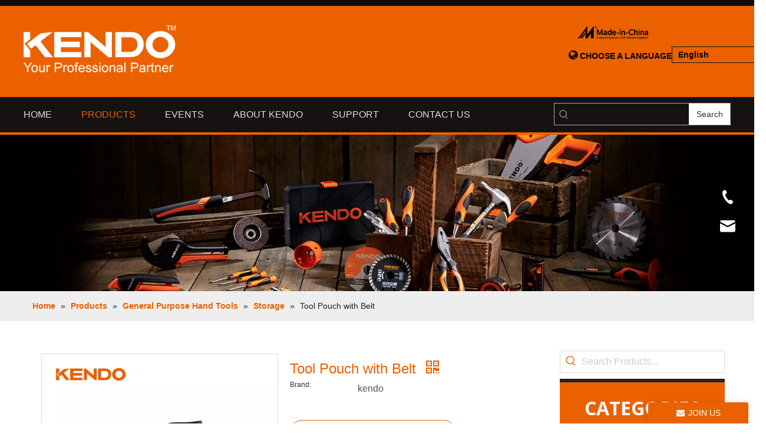

--- FILE ---
content_type: text/html;charset=utf-8
request_url: https://www.kendo.com/Tool-Pouch-with-Belt-pd47645769.html
body_size: 72817
content:
<!DOCTYPE html> <html lang="en" prefix="og: http://ogp.me/ns#" style="height: auto;"> <head> <link rel="preconnect" href="https://ikrorwxhnknjlq5p-static.micyjz.com"/> <link rel="preconnect" href="https://rjrorwxhnknjlq5p-static.micyjz.com"/> <link rel="preconnect" href="https://jlrorwxhnknjlq5p-static.micyjz.com"/><script>document.write=function(e){documentWrite(document.currentScript,e)};function documentWrite(documenturrentScript,e){var i=document.createElement("span");i.innerHTML=e;var o=i.querySelectorAll("script");if(o.length)o.forEach(function(t){if(t.src&&t.src!=""){var script=document.createElement("script");script.src=t.src;document.body.appendChild(script)}});document.body.appendChild(i)}
window.onloadHack=function(func){if(!!!func||typeof func!=="function")return;if(document.readyState==="complete")func();else if(window.addEventListener)window.addEventListener("load",func,false);else if(window.attachEvent)window.attachEvent("onload",func,false)};</script> <title>Tool Pouch with Belt from China manufacturer - SAAME Tools</title> <meta name="keywords" content=""/> <meta name="description" content="Tool Pouch with Belt offered by China manufacturer SAAME Tools. Buy Tool Pouch with Belt directly with low price and high quality."/> <link data-type="dns-prefetch" data-domain="jlrorwxhnknjlq5p-static.micyjz.com" rel="dns-prefetch" href="//jlrorwxhnknjlq5p-static.micyjz.com"> <link data-type="dns-prefetch" data-domain="ikrorwxhnknjlq5p-static.micyjz.com" rel="dns-prefetch" href="//ikrorwxhnknjlq5p-static.micyjz.com"> <link data-type="dns-prefetch" data-domain="rjrorwxhnknjlq5p-static.micyjz.com" rel="dns-prefetch" href="//rjrorwxhnknjlq5p-static.micyjz.com"> <link rel="canonical" href="https://www.kendo.com/Tool-Pouch-with-Belt-pd47645769.html"/> <link rel="alternate" hreflang="de" href="https://de.kendo.com/Werkzeugtasche-mit-G%C3%BCrtel-pd521638698.html"/> <link rel="alternate" hreflang="ru" href="https://ru.kendo.com/%D0%A1%D1%83%D0%BC%D0%BA%D0%B0-%D0%B4%D0%BB%D1%8F-%D0%B8%D0%BD%D1%81%D1%82%D1%80%D1%83%D0%BC%D0%B5%D0%BD%D1%82%D0%BE%D0%B2-%D1%81-%D1%80%D0%B5%D0%BC%D0%BD%D0%B5%D0%BC-pd553848698.html"/> <link rel="alternate" hreflang="ko" href="https://kr.kendo.com/%EB%B2%A8%ED%8A%B8%EA%B0%80-%EC%9E%88%EB%8A%94-%EB%8F%84%EA%B5%AC-%EC%A3%BC%EB%A8%B8%EB%8B%88-pd530428698.html"/> <link rel="alternate" hreflang="in" href="https://id.kendo.com/Kantung-Alat-dengan-Sabuk-pd500608698.html"/> <link rel="alternate" hreflang="en" href="https://www.kendo.com/Tool-Pouch-with-Belt-pd47645769.html"/> <link rel="alternate" hreflang="fr" href="https://fr.kendo.com/Pochette-%C3%A0-outils-avec-ceinture-pd586458698.html"/> <link rel="alternate" hreflang="zh-CN" href="https://cn.kendo.com/pd558668698.html"/> <link rel="alternate" hreflang="es" href="https://es.kendo.com/Bolsa-de-herramientas-con-cintur%C3%B3n-pd523248698.html"/> <link rel="alternate" hreflang="ar" href="https://sa.kendo.com/%D9%83%D9%8A%D8%B3-%D8%A3%D8%AF%D8%A7%D8%A9-%D9%85%D8%B9-%D8%AD%D8%B2%D8%A7%D9%85-pd548068698.html"/> <link rel="alternate" hreflang="vi" href="https://vi.kendo.com/T%C3%BAi-%C4%91%E1%BB%B1ng-d%E1%BB%A5ng-c%E1%BB%A5-c%C3%B3-th%E1%BA%AFt-l%C6%B0ng-pd590818698.html"/> <link rel="alternate" hreflang="th" href="https://th.kendo.com/%E0%B8%81%E0%B8%A3%E0%B8%B0%E0%B9%80%E0%B8%9B%E0%B9%8B%E0%B8%B2%E0%B9%83%E0%B8%AA%E0%B9%88%E0%B9%80%E0%B8%84%E0%B8%A3%E0%B8%B7%E0%B9%88%E0%B8%AD%E0%B8%87%E0%B8%A1%E0%B8%B7%E0%B8%AD%E0%B8%9E%E0%B8%A3%E0%B9%89%E0%B8%AD%E0%B8%A1%E0%B9%80%E0%B8%82%E0%B9%87%E0%B8%A1%E0%B8%82%E0%B8%B1%E0%B8%94-pd590218698.html"/> <link rel="alternate" hreflang="ja" href="https://jp.kendo.com/%E3%83%99%E3%83%AB%E3%83%88%E4%BB%98%E3%81%8D%E3%83%84%E3%83%BC%E3%83%AB%E3%83%9D%E3%83%BC%E3%83%81-pd500038698.html"/> <meta http-equiv="X-UA-Compatible" content="IE=edge"/> <meta name="renderer" content="webkit"/> <meta http-equiv="Content-Type" content="text/html; charset=utf-8"/> <meta name="viewport" content="width=device-width, initial-scale=1, user-scalable=no"/> <link href="https://ikrorwxhnknjlq5p-static.micyjz.com/cloud/lpBpkKqmlmSRqjnrroiniq/90156-800-800.jpg" as="image" rel="preload" fetchpriority="high"/> <link rel="icon" href="//ikrorwxhnknjlq5p-static.micyjz.com/cloud/lnBpkKqmlmSRrjokrrmkiq/favicon2.ico"> <link rel="preload" type="text/css" as="style" href="//ikrorwxhnknjlq5p-static.micyjz.com/concat/tlilKBbwa0RyiSnqjlnooqpmpql/static/assets/widget/mobile_head/style08/style08.css,/static/assets/widget/mobile_head/css/headerStyles.css,/static/assets/widget/style/component/langBar/langBar.css,/static/assets/widget/style/component/follow/widget_setting_iconSize/iconSize24.css,/static/assets/style/bootstrap/cus.bootstrap.grid.system.css,/static/assets/style/fontAwesome/4.7.0/css/font-awesome.css,/static/assets/style/iconfont/iconfont.css,/static/assets/widget/script/plugins/gallery/colorbox/colorbox.css,/static/assets/style/bootstrap/cus.bootstrap.grid.system.split.css,/static/assets/widget/script/plugins/picture/animate.css,/static/assets/widget/style/component/pictureNew/widget_setting_description/picture.description.css,/static/assets/widget/style/component/pictureNew/public/public.css,/static/assets/widget/style/component/graphic/graphic.css,/static/assets/widget/style/component/onlineService/public/public.css" onload="this.onload=null;this.rel='stylesheet'"/> <link rel="preload" type="text/css" as="style" href="//rjrorwxhnknjlq5p-static.micyjz.com/concat/pjipKBt27vSRqilnojqnmoqp9k/static/assets/widget/style/component/onlineService/widget_setting_showStyle/float.css,/static/assets/widget/style/component/onlineService/widget_setting_showStyle/style13.css,/static/assets/widget/script/plugins/tooltipster/css/tooltipster.css,/static/assets/widget/style/component/follow/widget_setting_iconSize/iconSize48.css,/static/assets/widget/style/component/follow/public/public.css" onload="this.onload=null;this.rel='stylesheet'"/> <link rel="stylesheet" type="text/css" href="//ikrorwxhnknjlq5p-static.micyjz.com/concat/tlilKBbwa0RyiSnqjlnooqpmpql/static/assets/widget/mobile_head/style08/style08.css,/static/assets/widget/mobile_head/css/headerStyles.css,/static/assets/widget/style/component/langBar/langBar.css,/static/assets/widget/style/component/follow/widget_setting_iconSize/iconSize24.css,/static/assets/style/bootstrap/cus.bootstrap.grid.system.css,/static/assets/style/fontAwesome/4.7.0/css/font-awesome.css,/static/assets/style/iconfont/iconfont.css,/static/assets/widget/script/plugins/gallery/colorbox/colorbox.css,/static/assets/style/bootstrap/cus.bootstrap.grid.system.split.css,/static/assets/widget/script/plugins/picture/animate.css,/static/assets/widget/style/component/pictureNew/widget_setting_description/picture.description.css,/static/assets/widget/style/component/pictureNew/public/public.css,/static/assets/widget/style/component/graphic/graphic.css,/static/assets/widget/style/component/onlineService/public/public.css"/> <link rel="stylesheet" type="text/css" href="//rjrorwxhnknjlq5p-static.micyjz.com/concat/pjipKBt27vSRqilnojqnmoqp9k/static/assets/widget/style/component/onlineService/widget_setting_showStyle/float.css,/static/assets/widget/style/component/onlineService/widget_setting_showStyle/style13.css,/static/assets/widget/script/plugins/tooltipster/css/tooltipster.css,/static/assets/widget/style/component/follow/widget_setting_iconSize/iconSize48.css,/static/assets/widget/style/component/follow/public/public.css"/> <link rel="preload" type="text/css" as="style" href="//rjrorwxhnknjlq5p-static.micyjz.com/concat/gqirKBddztReiSoqrknlnikolkl/static/assets/widget/style/component/langBar/langBar.css,/static/assets/widget/script/plugins/smartmenu/css/navigation.css,/static/assets/widget/style/component/prodSearchNew/prodSearchNew.css,/static/assets/widget/style/component/prodsearch/prodsearch.css,/static/assets/widget/style/component/position/position.css,/static/assets/widget/style/component/proddetail/public/public.css,/static/assets/widget/style/component/proddetail/public/comment.css,/static/assets/widget/style/component/proddetail/label/label.css,/static/assets/widget/style/component/orderList/public/public.css,/static/assets/widget/script/plugins/videojs/video-js.min.css,/static/assets/widget/script/plugins/select2/select2.css,/static/assets/widget/script/plugins/easyzoom/css/easyzoom.css,/static/assets/widget/script/plugins/gallery/colorbox/colorbox.css,/static/assets/widget/script/plugins/owlcarousel/masterslider.css" onload="this.onload=null;this.rel='stylesheet'"/> <link rel="preload" type="text/css" as="style" href="//jlrorwxhnknjlq5p-static.micyjz.com/concat/4nirKBx67wRxiSoqrknlnikolkl/static/assets/widget/script/plugins/owlcarousel/style.css,/static/assets/widget/script/plugins/owlcarousel/ms-showcase2.css,/static/assets/widget/script/plugins/owlcarousel/owl.carousel.css,/static/assets/widget/style/component/proddetail/widget_style/style_2.css,/static/assets/widget/script/plugins/owlcarousel/owl.theme.css,/static/assets/widget/style/component/shoppingcartStatus/shoppingcartStatus.css,/static/assets/widget/script/plugins/slick/slick.css,/static/assets/widget/style/component/prodlistAsync/widget_style/style_11.css,/static/assets/widget/style/component/relatedProducts/relatedProducts.css,/static/assets/widget/style/component/touchgraphicslider/touchgraphicslider.css,/static/assets/widget/style/component/prodGroupCategory/prodGroupCategory.css,/static/assets/widget/style/component/articlecategory/slightsubmenu.css,/static/assets/widget/style/component/prodGroupCategory/proGroupCategoryFix.css,/static/assets/widget/script/plugins/smartmenu/css/sm-core-css.css" onload="this.onload=null;this.rel='stylesheet'"/> <link rel="preload" type="text/css" as="style" href="//ikrorwxhnknjlq5p-static.micyjz.com/concat/bpijKB9ad9RsiSoqrknlnikolkl/static/assets/widget/script/plugins/smartmenu/css/sm-mint/sm-mint.css,/static/assets/widget/style/component/rollingNews/rollingNews.css,/static/assets/widget/style/component/form/form.css,/static/assets/widget/script/plugins/form/select2.css,/static/assets/widget/style/component/inquire/inquire.css,/static/assets/widget/script/plugins/air-datepicker/css/datepicker.css,/static/assets/widget/style/component/quicknavigation/quicknavigation.css,/static/assets/widget/style/component/button/button.css" onload="this.onload=null;this.rel='stylesheet'"/> <link rel="stylesheet" type="text/css" href="//rjrorwxhnknjlq5p-static.micyjz.com/concat/gqirKBddztReiSoqrknlnikolkl/static/assets/widget/style/component/langBar/langBar.css,/static/assets/widget/script/plugins/smartmenu/css/navigation.css,/static/assets/widget/style/component/prodSearchNew/prodSearchNew.css,/static/assets/widget/style/component/prodsearch/prodsearch.css,/static/assets/widget/style/component/position/position.css,/static/assets/widget/style/component/proddetail/public/public.css,/static/assets/widget/style/component/proddetail/public/comment.css,/static/assets/widget/style/component/proddetail/label/label.css,/static/assets/widget/style/component/orderList/public/public.css,/static/assets/widget/script/plugins/videojs/video-js.min.css,/static/assets/widget/script/plugins/select2/select2.css,/static/assets/widget/script/plugins/easyzoom/css/easyzoom.css,/static/assets/widget/script/plugins/gallery/colorbox/colorbox.css,/static/assets/widget/script/plugins/owlcarousel/masterslider.css"/> <link rel="stylesheet" type="text/css" href="//jlrorwxhnknjlq5p-static.micyjz.com/concat/4nirKBx67wRxiSoqrknlnikolkl/static/assets/widget/script/plugins/owlcarousel/style.css,/static/assets/widget/script/plugins/owlcarousel/ms-showcase2.css,/static/assets/widget/script/plugins/owlcarousel/owl.carousel.css,/static/assets/widget/style/component/proddetail/widget_style/style_2.css,/static/assets/widget/script/plugins/owlcarousel/owl.theme.css,/static/assets/widget/style/component/shoppingcartStatus/shoppingcartStatus.css,/static/assets/widget/script/plugins/slick/slick.css,/static/assets/widget/style/component/prodlistAsync/widget_style/style_11.css,/static/assets/widget/style/component/relatedProducts/relatedProducts.css,/static/assets/widget/style/component/touchgraphicslider/touchgraphicslider.css,/static/assets/widget/style/component/prodGroupCategory/prodGroupCategory.css,/static/assets/widget/style/component/articlecategory/slightsubmenu.css,/static/assets/widget/style/component/prodGroupCategory/proGroupCategoryFix.css,/static/assets/widget/script/plugins/smartmenu/css/sm-core-css.css"/> <link rel="stylesheet" type="text/css" href="//ikrorwxhnknjlq5p-static.micyjz.com/concat/bpijKB9ad9RsiSoqrknlnikolkl/static/assets/widget/script/plugins/smartmenu/css/sm-mint/sm-mint.css,/static/assets/widget/style/component/rollingNews/rollingNews.css,/static/assets/widget/style/component/form/form.css,/static/assets/widget/script/plugins/form/select2.css,/static/assets/widget/style/component/inquire/inquire.css,/static/assets/widget/script/plugins/air-datepicker/css/datepicker.css,/static/assets/widget/style/component/quicknavigation/quicknavigation.css,/static/assets/widget/style/component/button/button.css"/> <style>@media(min-width:990px){[data-type="rows"][data-level="rows"]{display:flex}}</style> <style id="speed3DefaultStyle">@supports not(aspect-ratio:1/1){.prodlist-wrap li .prodlist-cell{position:relative;padding-top:100%;width:100%}.prodlist-lists-style-13 .prod_img_a_t13,.prodlist-lists-style-12 .prod_img_a_t12,.prodlist-lists-style-nophoto-11 .prod_img_a_t12{position:unset !important;min-height:unset !important}.prodlist-wrap li .prodlist-picbox img{position:absolute;width:100%;left:0;top:0}}.piclist360 .prodlist-pic4-3 li .prodlist-display{max-width:100%}@media(max-width:600px){.prodlist-fix-num li{width:50% !important}}</style> <template id="appdStylePlace"></template> <link href="//rjrorwxhnknjlq5p-static.micyjz.com/theme/opjkKBmkmqRliSmkmqRlkSjnqnRliSjoRljSjrijirirliliij/style/style.css" type="text/css" rel="preload" as="style" onload="this.onload=null;this.rel='stylesheet'" data-theme="true"/> <link href="//rjrorwxhnknjlq5p-static.micyjz.com/theme/opjkKBmkmqRliSmkmqRlkSjnqnRliSjoRljSjrijirirliliij/style/style.css" type="text/css" rel="stylesheet"/> <style guid='u_8646447cbcdc4860b5a345f4436f7b5f' emptyRender='true' placeholder='true' type='text/css'></style> <link href="//ikrorwxhnknjlq5p-static.micyjz.com/site-res/rjknKBmkmqRlkSjnqnRliSlqjqjkRliSlqnmjiRljSjrrnrpilnqiqRiiSnqklirklrirrSRil.css?1754265769878" rel="preload" as="style" onload="this.onload=null;this.rel='stylesheet'" data-extStyle="true" type="text/css" data-extAttr="20250804175711"/> <link href="//ikrorwxhnknjlq5p-static.micyjz.com/site-res/rjknKBmkmqRlkSjnqnRliSlqjqjkRliSlqnmjiRljSjrrnrpilnqiqRiiSnqklirklrirrSRil.css?1754265769878" data-extAttr="20250804175711" type="text/css" rel="stylesheet"/> <template data-js-type='style_respond' data-type='inlineStyle'></template><template data-js-type='style_head' data-type='inlineStyle'><style guid='4ed63a97-7238-48e6-a609-06f6ee8c3c57' pm_pageStaticHack='' jumpName='head' pm_styles='head' type='text/css'>.sitewidget-langBar-20211112133920 .sitewidget-bd .front-icon-box.icon-style i{font-size:16px;color:#333 !important}.sitewidget-langBar-20211112133920 .sitewidget-bd .style21 #wvUqaBLSGeQE-lang-drop-arrow{color:#333 !important}.sitewidget-langBar-20211112133920 .sitewidget-bd .style21 .lang-menu .lang-item a{color:#333 !important}.sitewidget-langBar-20211112133920 .sitewidget-bd .icon-style-i{font-size:16px;color:#333 !important}.sitewidget-langBar-20211112133920 .sitewidget-bd .lang-bar.style18.lang-style .lang-dropdown .block-iconbaseline-down{color:#333 !important}.sitewidget-langBar-20211112133920 .sitewidget-bd .lang-bar.style18.lang-style .lang-dropdown .lang-selected{color:#333 !important}.sitewidget-langBar-20211112133920 .sitewidget-bd .lang-bar.style18.lang-style .lang-dropdown .lang-menu a{color:#333 !important}.sitewidget-langBar-20211112133920 .sitewidget-bd .lang-bar.style18.lang-style .lang-dropdown .lang-menu{border-color:#333 !important}.sitewidget-langBar-20211112133920 .sitewidget-bd .lang-bar.style21.lang-style .lang-dropdown .lang-menu .menu-close-btn i{background:#333 !important}.sitewidget-langBar-20211112133920 .sitewidget-bd .front-icon-box i{font-size:20px;color:#333 !important}.sitewidget-langBar-20211112133920 .sitewidget-bd .front-icon-box.icon-style i{font-size:20px;color:#333 !important}.sitewidget-langBar-20211112133920 .sitewidget-bd .front-icon-box i:hover{color:#333 !important}.sitewidget-langBar-20211112133920.sitewidget-langBar .lang-bar>.front-icon-box{display:none}.sitewidget-langBar-20211112133920.sitewidget-langBar .lang-bar.style16 .lang-dropdown .lang-menu{box-sizing:content-box;left:-1px}.sitewidget-prodDetail-20141127140104 .proddetail-wrap .video-js video{height:100% !important}.sitewidget-prodDetail-20141127140104 .prodetail-slider .prod-pic-item .prodetail-slider-btn{color:black}.sitewidget-prodDetail-20141127140104 .ms-skin-default .ms-nav-next,.sitewidget-prodDetail-20141127140104 .ms-skin-default .ms-nav-prev{color:black}.sitewidget-prodDetail-20141127140104 .pro-this-prodBrief table{max-width:100%}.sitewidget-prodDetail-20141127140104 .this-description-table .pro-detail-inquirewrap.prodd-btn-otl-colorful a.pro-detail-inquirebtn i,.sitewidget-prodDetail-20141127140104 .this-description-table .pro-detail-inquirewrap.prodd-btn-otl-colorful a.pro-detail-orderbtn i{margin-left:5px}.sitewidget-prodDetail-20141127140104 .this-description-table .pro-detail-inquirewrap.prodd-btn-otl-colorful a.pro-detail-basket i,.sitewidget-prodDetail-20141127140104 .this-description-table .pro-detail-inquirewrap.prodd-btn-otl-colorful a.pro-detail-cart i{margin-left:5px}.sitewidget-prodDetail-20141127140104 .this-description-table .pro-detail-inquirewrap.prodd-btn-otl-colorful a.pro-detail-inquirebtn,.sitewidget-prodDetail-20141127140104 .this-description-table .pro-detail-inquirewrap.prodd-btn-otl-colorful a.pro-detail-orderbtn{border:1px solid #eb6100;color:#eb6100}.sitewidget-prodDetail-20141127140104 .this-description-table .pro-detail-inquirewrap.prodd-btn-otl-colorful a.pro-detail-inquirebtn:hover,.sitewidget-prodDetail-20141127140104 .this-description-table .pro-detail-inquirewrap.prodd-btn-otl-colorful a.pro-detail-orderbtn:hover{background-color:#eb6100;color:#fff}.sitewidget-prodDetail-20141127140104 .this-description-table .pro-detail-inquirewrap.prodd-btn-otl-colorful a.pro-detail-basket,.sitewidget-prodDetail-20141127140104 .this-description-table .pro-detail-inquirewrap.prodd-btn-otl-colorful a.pro-detail-cart{border:1px solid #eb6100;color:#eb6100}.sitewidget-prodDetail-20141127140104 .this-description-table .pro-detail-inquirewrap.prodd-btn-otl-colorful a.pro-detail-basket:hover,.sitewidget-prodDetail-20141127140104 .this-description-table .pro-detail-inquirewrap.prodd-btn-otl-colorful a.pro-detail-cart:hover{background-color:#eb6100;color:#fff}.sitewidget-prodDetail-20141127140104 .prodd-btn-otl-colorful .pdfDownLoad{border:1px solid #eb6100;color:#eb6100}.sitewidget-prodDetail-20141127140104 .prodd-btn-otl-colorful .pdfDownLoad:hover{background-color:#eb6100;color:#fff}.sitewidget-prodDetail-20141127140104 #orderModel{display:block}.sitewidget-prodDetail-20141127140104 #paypalBtn{max-width:280px;margin-top:15px}.sitewidget-prodDetail-20141127140104 #paypalBtn #paypal-button-container{padding:0}.sitewidget-prodDetail-20141127140104 #paypalBtn #paypal-button-container .paypal-buttons>iframe.component-frame{z-index:1}.sitewidget-prodDetail-20141127140104 .switch3D{bottom:calc(24px + 114px)}@media(max-width:500px){.sitewidget-prodDetail-20141127140104 .switch3D{bottom:calc(24px + 28px)}}.new-threed-box{position:fixed;top:50%;left:50%;transform:translate(-50%,-50%);box-shadow:0 0 20px 0 rgba(0,0,0,0.2);z-index:10000000000000;line-height:1;border-radius:10px}.new-threed-box iframe{width:950px;height:720px;max-width:100vw;max-height:100vh;border-radius:10px;border:0}.new-threed-box iframe .only_full_width{display:block !important}.new-threed-box .close{position:absolute;right:11px;top:12px;width:18px;height:18px;cursor:pointer}@media(max-width:800px){.new-threed-box iframe{width:100vw;height:100vh;border-radius:0}.new-threed-box{border-radius:0}}.sitewidget-prodDetail-20141127140104 .sitewidget-bd .tinymce-render-box *{all:revert-layer}.sitewidget-prodDetail-20141127140104 .sitewidget-bd .tinymce-render-box img{vertical-align:middle;max-width:100%}.sitewidget-prodDetail-20141127140104 .sitewidget-bd .tinymce-render-box iframe{max-width:100%}.sitewidget-prodDetail-20141127140104 .sitewidget-bd .tinymce-render-box table{border-collapse:collapse}.sitewidget-prodDetail-20141127140104 .sitewidget-bd .tinymce-render-box *{margin:0}.sitewidget-prodDetail-20141127140104 .sitewidget-bd .tinymce-render-box table:not([cellpadding]) td,.sitewidget-prodDetail-20141127140104 .sitewidget-bd .tinymce-render-box table:not([cellpadding]) th{padding:.4rem}.sitewidget-prodDetail-20141127140104 .sitewidget-bd .tinymce-render-box table[border]:not([border="0"]):not([style*=border-width]) td,.sitewidget-prodDetail-20141127140104 .sitewidget-bd .tinymce-render-box table[border]:not([border="0"]):not([style*=border-width]) th{border-width:1px}.sitewidget-prodDetail-20141127140104 .sitewidget-bd .tinymce-render-box table[border]:not([border="0"]):not([style*=border-style]) td,.sitewidget-prodDetail-20141127140104 .sitewidget-bd .tinymce-render-box table[border]:not([border="0"]):not([style*=border-style]) th{border-style:solid}.sitewidget-prodDetail-20141127140104 .sitewidget-bd .tinymce-render-box table[border]:not([border="0"]):not([style*=border-color]) td,.sitewidget-prodDetail-20141127140104 .sitewidget-bd .tinymce-render-box table[border]:not([border="0"]):not([style*=border-color]) th{border-color:#ccc}.sitewidget-prodDetail-20141127140104 .sitewidget-bd h1.this-description-name{font-size:24px;line-height:30px;letter-spacing:0;text-align:left;color:#eb6100}.sitewidget-prodDetail-20141127140104 .proddetail-wrap .prod-specifics-brand label,.sitewidget-prodDetail-20141127140104 .proddetail-wrap .prod-specifics-num label,.sitewidget-prodDetail-20141127140104 .proddetails-detial-wrap .pro-itemspecifics-list>li label,.sitewidget-prodDetail-20141127140104 .proddetails-detial-wrap .proddetail-pic600 .pro-info-list>li label{font-size:12px;line-height:14px;letter-spacing:0;color:#333}.sitewidget-prodDetail-20141127140104 .prod_member_desc{position:relative}.sitewidget-prodDetail-20141127140104 .prod_member_desc .prod_member_desc_pop{display:none;position:absolute;border:1px solid #ccc;background:#fff;width:300px;border-radius:6px;padding:5px 8px;left:0;z-index:1000}.sitewidget-prodDetail-20141127140104 .prod_member_desc .prod_member_desc_icon{margin:0 1px;width:12px;height:12px;cursor:pointer;transform:translateY(-4px)}.sitewidget-relatedProducts-20220113101334 .sitewidget-relatedProducts-container .InquireAndBasket,.sitewidget-relatedProducts-20220113101334 .sitewidget-relatedProducts-container .prodlist-pro-inquir,.sitewidget-relatedProducts-20220113101334 .sitewidget-relatedProducts-container .default-addbasket,.sitewidget-relatedProducts-20220113101334 .sitewidget-relatedProducts-container .prodlist-parameter-btns .default-button{color:;background-color:}.sitewidget-relatedProducts-20220113101334 .sitewidget-relatedProducts-container .InquireAndBasket i,.sitewidget-relatedProducts-20220113101334 .sitewidget-relatedProducts-container .prodlist-pro-inquir i,.sitewidget-relatedProducts-20220113101334 .sitewidget-relatedProducts-container.InquireAndBasket span,.sitewidget-relatedProducts-20220113101334 .sitewidget-relatedProducts-container .prodlist-pro-inquir span .sitewidget-relatedProducts-20220113101334 .prodlist-parameter-btns .default-button{color:}.sitewidget-relatedProducts-20220113101334 .relatedProducts-img-box{border:1px solid #eee}.sitewidget-relatedProducts-20220113101334 .sitewidget-relatedProducts-container .related-prod-video{display:block;position:relative;z-index:1}.sitewidget-relatedProducts-20220113101334 .sitewidget-relatedProducts-container .related-prod-video .related-prod-video-play-icon{background:rgba(0,0,0,0.50);border-radius:14px;color:#fff;padding:0 10px;left:10px;bottom:20px;cursor:pointer;font-size:12px;position:absolute;z-index:10}.sitewidget-relatedProducts .sitewidget-relatedProducts-hasBtns{padding:0 35px}.sitewidget-prodCategory-20150203111712 .sitewidget-bd ul li.on>a,.sitewidget-prodCategory-20150203111712 .sitewidget-bd ul.sm li.on>a{border-bottom-color:rgba(0,0,0,0);background:rgba(0,0,0,0)}.sitewidget-prodCategory-20150203111712 .sm-mint-vertical>.prodli>a:before,.sitewidget-prodCategory-20150203111712 .sm-mint-vertical>.prodli>a:after{background:#eee}.sitewidget-prodCategory-20150203111712 .sm-mint a:hover,.sm-mint a:focus,.sm-mint a:active,.sm-mint a.highlighted{border-bottom-color:#e1e1e1 !important;background:#e1e1e1 !important;color:#eb6100 !important}.sitewidget-prodCategory-20150203111712 .sitewidget-bd ul li.on>a,.sitewidget-prodCategory-20150203111712 .sitewidget-bd ul.sm li.on>a{color:#1f1813}.sitewidget-prodCategory-20150203111712 .sitewidget-bd .prodli a,.sitewidget-prodCategory-20150203111712 .sitewidget-bd .prodli a span{cursor:initial}.sitewidget-prodCategory-20150203111712 .sitewidget-bd .prodli a span.prodCate-jump{cursor:pointer}.sitewidget-form-20220225094624 #formsubmit{pointer-events:none}.sitewidget-form-20220225094624 #formsubmit.releaseClick{pointer-events:unset}.sitewidget-form-20220225094624 .form-horizontal input,.sitewidget-form-20220225094624 .form-horizontal span:not(.select2-selection--single),.sitewidget-form-20220225094624 .form-horizontal label,.sitewidget-form-20220225094624 .form-horizontal .form-builder button{height:20px !important;line-height:20px !important}.sitewidget-form-20220225094624 .uploadBtn{padding:4px 15px !important;height:20px !important;line-height:20px !important}.sitewidget-form-20220225094624 select,.sitewidget-form-20220225094624 input[type="text"],.sitewidget-form-20220225094624 input[type="password"],.sitewidget-form-20220225094624 input[type="datetime"],.sitewidget-form-20220225094624 input[type="datetime-local"],.sitewidget-form-20220225094624 input[type="date"],.sitewidget-form-20220225094624 input[type="month"],.sitewidget-form-20220225094624 input[type="time"],.sitewidget-form-20220225094624 input[type="week"],.sitewidget-form-20220225094624 input[type="number"],.sitewidget-form-20220225094624 input[type="email"],.sitewidget-form-20220225094624 input[type="url"],.sitewidget-form-20220225094624 input[type="search"],.sitewidget-form-20220225094624 input[type="tel"],.sitewidget-form-20220225094624 input[type="color"],.sitewidget-form-20220225094624 .uneditable-input{height:20px !important}.sitewidget-form-20220225094624.sitewidget-inquire .control-group .controls .select2-container .select2-selection--single .select2-selection__rendered{height:20px !important;line-height:20px !important}.sitewidget-form-20220225094624 textarea.cus-message-input{min-height:20px !important}.sitewidget-form-20220225094624 .add-on,.sitewidget-form-20220225094624 .add-on{height:20px !important;line-height:20px !important}.sitewidget-form-20220225094624 .input-valid-bg{background:#ffece8 !important;outline:0}.sitewidget-form-20220225094624 .input-valid-bg:focus{background:#fff !important;border:1px solid #f53f3f !important}.sitewidget-form-20220225094624 #formsubmit{border:0 solid #2e6da4;border-radius:0;background:#eb6100;color:#fff;font-size:14px;width:160px;height:45px}.sitewidget-form-20220225094624 #formsubmit:hover{border:0 solid #204d74;border-radius:0;background:#222;color:#fff;font-size:14px}.sitewidget-form-20220225094624 #formreset{width:160px;font-size:14px;height:45px}.sitewidget-form-20220225094624 #formreset:hover{font-size:14px}.sitewidget-form-20220225094624 .submitGroup .controls{text-align:left}.form_fixed_button{background:#eb6100}.sitewidget-form-20220225094624 .multiple-parent input[type='checkbox']+label:before{content:"";display:inline-block;width:12px;height:12px;border:1px solid #888;border-radius:3px;margin-right:6px;margin-left:6px;transition-duration:.2s}.sitewidget-form-20220225094624 .multiple-parent input[type='checkbox']:checked+label:before{width:50%;border-color:#888;border-left-color:transparent;border-top-color:transparent;-webkit-transform:rotate(45deg) translate(1px,-4px);transform:rotate(45deg) translate(1px,-4px);margin-right:12px;width:6px}.sitewidget-form-20220225094624 .multiple-parent input[type="checkbox"]{display:none}.sitewidget-form-20220225094624 .multiple-parent{display:none;width:100%}.sitewidget-form-20220225094624 .multiple-parent ul{list-style:none;width:100%;text-align:left;border-radius:4px;padding:10px 5px;box-sizing:border-box;height:auto;overflow-x:hidden;overflow-y:scroll;box-shadow:0 4px 5px 0 rgb(0 0 0 / 14%),0 1px 10px 0 rgb(0 0 0 / 12%),0 2px 4px -1px rgb(0 0 0 / 30%);background-color:#fff;margin:2px 0 0 0;border:1px solid #ccc;box-shadow:1px 1px 2px rgb(0 0 0 / 10%) inset}.sitewidget-form-20220225094624 .multiple-parent ul::-webkit-scrollbar{width:2px;height:4px}.sitewidget-form-20220225094624 .multiple-parent ul::-webkit-scrollbar-thumb{border-radius:5px;-webkit-box-shadow:inset 0 0 5px rgba(0,0,0,0.2);background:#4e9e97}.sitewidget-form-20220225094624 .multiple-parent ul::-webkit-scrollbar-track{-webkit-box-shadow:inset 0 0 5px rgba(0,0,0,0.2);border-radius:0;background:rgba(202,202,202,0.23)}.sitewidget-form-20220225094624 .multiple-select{width:100%;height:auto;min-height:40px;line-height:40px;border-radius:4px;padding-right:10px;padding-left:10px;box-sizing:border-box;overflow:hidden;background-size:auto 80%;border:1px solid #ccc;box-shadow:1px 1px 2px rgb(0 0 0 / 10%) inset;background-color:#fff;position:relative}.sitewidget-form-20220225094624 .multiple-select:after{content:'';position:absolute;top:50%;right:6px;width:0;height:0;border:8px solid transparent;border-top-color:#888;transform:translateY(calc(-50% + 4px));cursor:pointer}.sitewidget-form-20220225094624 .multiple-select span{line-height:28px;color:#666}.sitewidget-form-20220225094624 .multiple-parent label{color:#333;display:inline-flex;align-items:center;height:30px;line-height:22px;padding:0}.sitewidget-form-20220225094624 .select-content{display:inline-block;border-radius:4px;line-height:23px;margin:2px 2px 0 2px;padding:0 3px;border:1px solid #888;height:auto}.sitewidget-form-20220225094624 .select-delete{cursor:pointer}.sitewidget-form-20220225094624 select[multiple]{display:none}.sitewidget-form-20211114203817 #formsubmit{pointer-events:none}.sitewidget-form-20211114203817 #formsubmit.releaseClick{pointer-events:unset}.sitewidget-form-20211114203817 .form-horizontal input,.sitewidget-form-20211114203817 .form-horizontal span:not(.select2-selection--single),.sitewidget-form-20211114203817 .form-horizontal label,.sitewidget-form-20211114203817 .form-horizontal .form-builder button{height:39px !important;line-height:39px !important}.sitewidget-form-20211114203817 .uploadBtn{padding:4px 15px !important;height:39px !important;line-height:39px !important}.sitewidget-form-20211114203817 select,.sitewidget-form-20211114203817 input[type="text"],.sitewidget-form-20211114203817 input[type="password"],.sitewidget-form-20211114203817 input[type="datetime"],.sitewidget-form-20211114203817 input[type="datetime-local"],.sitewidget-form-20211114203817 input[type="date"],.sitewidget-form-20211114203817 input[type="month"],.sitewidget-form-20211114203817 input[type="time"],.sitewidget-form-20211114203817 input[type="week"],.sitewidget-form-20211114203817 input[type="number"],.sitewidget-form-20211114203817 input[type="email"],.sitewidget-form-20211114203817 input[type="url"],.sitewidget-form-20211114203817 input[type="search"],.sitewidget-form-20211114203817 input[type="tel"],.sitewidget-form-20211114203817 input[type="color"],.sitewidget-form-20211114203817 .uneditable-input{height:39px !important}.sitewidget-form-20211114203817.sitewidget-inquire .control-group .controls .select2-container .select2-selection--single .select2-selection__rendered{height:39px !important;line-height:39px !important}.sitewidget-form-20211114203817 textarea.cus-message-input{min-height:39px !important}.sitewidget-form-20211114203817 .add-on,.sitewidget-form-20211114203817 .add-on{height:39px !important;line-height:39px !important}.sitewidget-form-20211114203817 .input-valid-bg{background:#ffece8 !important;outline:0}.sitewidget-form-20211114203817 .input-valid-bg:focus{background:#fff !important;border:1px solid #f53f3f !important}.sitewidget-form-20211114203817 #formsubmit{border:0 solid #161212;border-radius:0;background:#eb6100;color:#eee;font-size:18px;width:196px;height:45px}.sitewidget-form-20211114203817 #formsubmit:hover{border:0 solid #161212;border-radius:0;background:#cb5401;color:#eee;font-size:18px}.sitewidget-form-20211114203817 #formreset{width:196px;font-size:18px;height:45px}.sitewidget-form-20211114203817 #formreset:hover{font-size:18px}.sitewidget-form-20211114203817 .submitGroup .controls{text-align:left}.sitewidget-form-20211114203817 .multiple-parent input[type='checkbox']+label:before{content:"";display:inline-block;width:12px;height:12px;border:1px solid #888;border-radius:3px;margin-right:6px;margin-left:6px;transition-duration:.2s}.sitewidget-form-20211114203817 .multiple-parent input[type='checkbox']:checked+label:before{width:50%;border-color:#888;border-left-color:transparent;border-top-color:transparent;-webkit-transform:rotate(45deg) translate(1px,-4px);transform:rotate(45deg) translate(1px,-4px);margin-right:12px;width:6px}.sitewidget-form-20211114203817 .multiple-parent input[type="checkbox"]{display:none}.sitewidget-form-20211114203817 .multiple-parent{display:none;width:100%}.sitewidget-form-20211114203817 .multiple-parent ul{list-style:none;width:100%;text-align:left;border-radius:4px;padding:10px 5px;box-sizing:border-box;height:auto;overflow-x:hidden;overflow-y:scroll;box-shadow:0 4px 5px 0 rgb(0 0 0 / 14%),0 1px 10px 0 rgb(0 0 0 / 12%),0 2px 4px -1px rgb(0 0 0 / 30%);background-color:#fff;margin:2px 0 0 0;border:1px solid #ccc;box-shadow:1px 1px 2px rgb(0 0 0 / 10%) inset}.sitewidget-form-20211114203817 .multiple-parent ul::-webkit-scrollbar{width:2px;height:4px}.sitewidget-form-20211114203817 .multiple-parent ul::-webkit-scrollbar-thumb{border-radius:5px;-webkit-box-shadow:inset 0 0 5px rgba(0,0,0,0.2);background:#4e9e97}.sitewidget-form-20211114203817 .multiple-parent ul::-webkit-scrollbar-track{-webkit-box-shadow:inset 0 0 5px rgba(0,0,0,0.2);border-radius:0;background:rgba(202,202,202,0.23)}.sitewidget-form-20211114203817 .multiple-select{width:100%;height:auto;min-height:40px;line-height:40px;border-radius:4px;padding-right:10px;padding-left:10px;box-sizing:border-box;overflow:hidden;background-size:auto 80%;border:1px solid #ccc;box-shadow:1px 1px 2px rgb(0 0 0 / 10%) inset;background-color:#fff;position:relative}.sitewidget-form-20211114203817 .multiple-select:after{content:'';position:absolute;top:50%;right:6px;width:0;height:0;border:8px solid transparent;border-top-color:#888;transform:translateY(calc(-50% + 4px));cursor:pointer}.sitewidget-form-20211114203817 .multiple-select span{line-height:28px;color:#666}.sitewidget-form-20211114203817 .multiple-parent label{color:#333;display:inline-flex;align-items:center;height:30px;line-height:22px;padding:0}.sitewidget-form-20211114203817 .select-content{display:inline-block;border-radius:4px;line-height:23px;margin:2px 2px 0 2px;padding:0 3px;border:1px solid #888;height:auto}.sitewidget-form-20211114203817 .select-delete{cursor:pointer}.sitewidget-form-20211114203817 select[multiple]{display:none}.sitewidget-button-20211114203209 .backstage-component-btn{box-shadow:0}.button-left-animate i{position:absolute;left:15px;top:50%;transform:translateY(-50%)}.sitewidget-button-20211114203209 a.backstage-component-btncolor{background-color:#eb6100;color:#2a2525;border-radius:0;border-style:solid;border-width:0;box-sizing:content-box}.sitewidget-button-20211114203209 a.backstage-component-btndefault{border-style:solid;border-width:1px;border-radius:3px}.sitewidget-button-20211114203209 a.backstage-component-btncolorActive{background-image:none;background-color:!important;color:!important;border-radius:0;border-style:solid;border-width:0;height:auto !important}.sitewidget-button-20211114203209 a.backstage-component-btncolorhover:hover{background-image:none;background-color:#333;color:#fff;border-radius:0;border-style:solid;border-width:0}.sitewidget-button-20211114203209 a.backstage-component-btn i{color:#2a2525;font-size:14px}.sitewidget-button-20211114203209 a.backstage-component-btn:hover i{color:#fff;font-size:14px}</style></template><template data-js-type='style_respond' data-type='inlineStyle'></template><template data-js-type='style_head' data-type='inlineStyle'></template><script data-ignoreMinify="true">
	function loadInlineStyle(){
		var allInlineStyle = document.querySelectorAll("template[data-type='inlineStyle']");
		var length = document.querySelectorAll("template[data-type='inlineStyle']").length;
		for(var i = 0;i < length;i++){
			var style = allInlineStyle[i].innerHTML;
			allInlineStyle[i].outerHTML = style;
		}
	}
loadInlineStyle();
</script> <link rel='preload' as='style' onload='this.onload=null;this.rel="stylesheet"' href='https://fonts.googleapis.com/css?family=Open+Sans:700&display=swap' data-type='1' type='text/css' media='all'/> <script type="text/javascript" data-src="//jlrorwxhnknjlq5p-static.micyjz.com/static/t-xoBpBKsKoowlmx7n/assets/script/jquery-1.11.0.concat.js"></script> <script type="text/javascript" data-src="//ld-analytics.micyjz.com/lrioKBjnqnRlrSSRRQRiiSjpppkr/ltm-web.js?v=1754301431000"></script><script type="text/x-delay-ids" data-type="delayIds" data-device="pc" data-xtype="0" data-delayIds='[151157684,151186964,160410344,151157544,141893534,141907054,151409514,141893464,141923994,210635374,141892804,152165184,141894224,141894994,141893164,210635444,151786774,143558994,160417154,154845124,160416224,151437574,151436804,151437764,151433794,141893584,141893904,151433984,151437614,141893594,141893574,165273484,151437584,151434014,189698454,151437564,147277724,141893934,152030004]'></script> <template data-type='js_template'><script>(function(){$(function(){onloadHack(function(){$(window).scroll(function(){if(!$("#component_ogALaVtswuIZ").find("#component_EUALyJvTdZaj").length){var shareOut=$("#component_EUALyJvTdZaj").clone();$("#component_EUALyJvTdZaj").hide();$("#component_ogALaVtswuIZ").find(".submitGroup").append(shareOut)}})})})})();</script></template> <script async src="https://www.googletagmanager.com/gtag/js?id=G-VNTCYP73Z3"></script> <script>window.dataLayer=window.dataLayer||[];function gtag(){dataLayer.push(arguments)}gtag("js",new Date);gtag("config","G-VNTCYP73Z3");</script> <meta name="yandex-verification" content="e0d4656d646e915c"/><script guid='6c14e872-8d86-4dd7-b0f1-4b2ca1f476af' pm_pageStaticHack='true' jumpName='head' pm_scripts='head' type='text/javascript'>try{(function(window,undefined){var phoenixSite=window.phoenixSite||(window.phoenixSite={});phoenixSite.lanEdition="EN_US";var page=phoenixSite.page||(phoenixSite.page={});page.cdnUrl="//ikrorwxhnknjlq5p-static.micyjz.com";page.siteUrl="https://www.kendo.com";page.lanEdition=phoenixSite.lanEdition;page._menu_prefix="";page._menu_trans_flag="";page._captcha_domain_prefix="captcha.c";page._pId="jZpUqctHhYWO";phoenixSite._sViewMode="true";phoenixSite._templateSupport="false";phoenixSite._singlePublish=
"false"})(this)}catch(e){try{console&&console.log&&console.log(e)}catch(e){}};</script> <script id='u_eb56f66750ad4820a9b659133cef4d1c' guid='u_eb56f66750ad4820a9b659133cef4d1c' pm_script='init_top' type='text/javascript'>try{(function(window,undefined){var datalazyloadDefaultOptions=window.datalazyloadDefaultOptions||(window.datalazyloadDefaultOptions={});datalazyloadDefaultOptions["version"]="3.0.0";datalazyloadDefaultOptions["isMobileViewer"]="false";datalazyloadDefaultOptions["hasCLSOptimizeAuth"]="false";datalazyloadDefaultOptions["_version"]="3.0.0";datalazyloadDefaultOptions["isPcOptViewer"]="false"})(this);(function(window,undefined){window.__ph_optSet__='{"loadImgType":"0","isOpenFlagUA":true,"v30NewMode":"1","idsVer":"1","docReqType":"0","docDecrease":"1","docCallback":"1"}'})(this)}catch(e){try{console&&
console.log&&console.log(e)}catch(e){}};</script> <script id='u_a75b1d743e814be5b79d4ac5cfdcbaa2' guid='u_a75b1d743e814be5b79d4ac5cfdcbaa2' type='text/javascript'>try{var thisUrl=location.host;var referUrl=document.referrer;if(referUrl.indexOf(thisUrl)==-1)localStorage.setItem("landedPage",document.URL)}catch(e){try{console&&console.log&&console.log(e)}catch(e){}};</script> </head> <body class=" frontend-body-canvas "> <div id='backstage-headArea' headFlag='1' class='hideForMobile'><div class="outerContainer" data-mobileBg="true" id="outerContainer_1636810771244" data-type="outerContainer" data-level="rows"><div class="container" data-type="container" data-level="rows" cnttype="backstage-container-mark"><div class="row" data-type="rows" data-level="rows" data-attr-xs="null" data-attr-sm="null"><div class="col-md-12" id="column_1636810640138" data-type="columns" data-level="columns"><div id="location_1636810640140" data-type="locations" data-level="rows"><template data-type='code_template' data-lazyload-template='true' data-lazyload-alias='pluginCode' data-settingId='qdULFVBPwaOj' data-lazyload-uuid='pluginCode_qdULFVBPwaOj' data-uuid='uuid_97d15ec36dba4d618257b8642775e956'><div class="backstage-stwidgets-settingwrap" id="component_qdULFVBPwaOj" data-scope="0" data-settingId="qdULFVBPwaOj" data-relationCommonId="jZpUqctHhYWO" data-classAttr="sitewidget-pluginCode-20211112115233"> <div class="sitewidget-pluginCode sitewidget-pluginCode-20211112115233 "> <div class="sitewidget-bd"> <style>.sitewidget-langBar .lang-bar .lang-dropdown .lang-selected{border:1px solid #161212;border-radius:0;color:#000;padding:2px 23px 6px 10px;height:18px;background:#eb6100;text-align:left;cursor:pointer}.sitewidget-langBar .lang-bar .lang-dropdown{width:90px;position:relative;display:inline-block}.block-iconbaseline-down:before{content:"\e638";color:#000}</style> </div> </div> </div></template> </div></div></div></div></div><div class="outerContainer" data-mobileBg="true" id="outerContainer_1555915709755" data-type="outerContainer" data-level="rows"><div class="container" data-type="container" data-level="rows" cnttype="backstage-container-mark"><div class="row" data-type="rows" data-level="rows" data-attr-xs="null" data-attr-sm="null"><div class="col-md-4" id="column_1636790254870" data-type="columns" data-level="columns"><div id="location_1636790254871" data-type="locations" data-level="rows"><div class="backstage-stwidgets-settingwrap" scope="0" settingId="tZpBOgIoDjbt" id="component_tZpBOgIoDjbt" relationCommonId="jZpUqctHhYWO" classAttr="sitewidget-logo-20190422144829"> <div class="sitewidget-pictureNew sitewidget-logo sitewidget-logo-20190422144829"> <div class="sitewidget-bd"> <script type="application/ld+json">{"@context":"https://schema.org","@type":"Organization","url":"//rjrorwxhnknjlq5p-static.micyjz.com","logo":"//ikrorwxhnknjlq5p-static.micyjz.com/cloud/lqBpkKqmlmSRrjojnmkpip/logo.png"}</script> <div class="picture-resize-wrap " style="position: relative; width: 100%; text-align: left; "> <span class="picture-wrap pic-style-default 666 animated bounceInUp" data-ee="animated bounceInUp" id="picture-wrap-tZpBOgIoDjbt" style="display: inline-block; position: relative;max-width: 100%;"> <a class="imgBox mobile-imgBox" style="display: inline-block; position: relative;max-width: 100%;" href="/index.html" target="_blank" rel="noopener"> <img class="img-default-bgc" data-src="//ikrorwxhnknjlq5p-static.micyjz.com/cloud/lqBpkKqmlmSRrjojnmkpip/logo.png" src="//ikrorwxhnknjlq5p-static.micyjz.com/cloud/lqBpkKqmlmSRrjojnmkpip/logo.png" alt="logo" title="" phoenixLazyload='true'/> </a> </span> </div> </div> </div> </div> <script type="text/x-delay-script" data-id="tZpBOgIoDjbt" data-jsLazyloadType="1" data-alias="logo" data-jsLazyload='true' data-type="component" data-jsDepand='["//jlrorwxhnknjlq5p-static.micyjz.com/static/t-lkBpBKkKlplwsz7r/assets/widget/script/plugins/jquery.lazyload.js","//ikrorwxhnknjlq5p-static.micyjz.com/static/t-ilBoBKrKlwrolo7m/assets/widget/script/compsettings/comp.logo.settings.js"]' data-jsThreshold='5' data-cssDepand='' data-cssThreshold='5'>(function(window,$,undefined){try{(function(window,$,undefined){var respSetting={},temp;$(function(){$("#picture-wrap-tZpBOgIoDjbt").on("webkitAnimationEnd webkitTransitionEnd mozAnimationEnd MSAnimationEnd oanimationend animationend",function(){var rmClass="animated bounce zoomIn pulse rotateIn swing fadeIn bounceInDown bounceInLeft bounceInRight bounceInUp fadeInDownBig fadeInLeftBig fadeInRightBig fadeInUpBig zoomInDown zoomInLeft zoomInRight zoomInUp";$(this).removeClass(rmClass)});var version=
$.trim("20200313131553");if(!!!version)version=undefined;if(phoenixSite.phoenixCompSettings&&typeof phoenixSite.phoenixCompSettings.logo!=="undefined"&&phoenixSite.phoenixCompSettings.logo.version==version&&typeof phoenixSite.phoenixCompSettings.logo.logoLoadEffect=="function"){phoenixSite.phoenixCompSettings.logo.logoLoadEffect("tZpBOgIoDjbt",".sitewidget-logo-20190422144829","animated bounceInUp","animated bounce",respSetting);if(!!phoenixSite.phoenixCompSettings.logo.version&&phoenixSite.phoenixCompSettings.logo.version!=
"1.0.0")loadAnimationCss();return}var resourceUrl="//rjrorwxhnknjlq5p-static.micyjz.com/static/assets/widget/script/compsettings/comp.logo.settings.js?_\x3d1754265769878";if(phoenixSite&&phoenixSite.page){var cdnUrl=phoenixSite.page.cdnUrl;if(cdnUrl&&cdnUrl!="")resourceUrl=cdnUrl+"/static/assets/widget/script/compsettings/comp.logo.settings.js?_\x3d1754265769878"}var callback=function(){phoenixSite.phoenixCompSettings.logo.logoLoadEffect("tZpBOgIoDjbt",".sitewidget-logo-20190422144829","animated bounceInUp",
"animated bounce",respSetting);if(!!phoenixSite.phoenixCompSettings.logo.version&&phoenixSite.phoenixCompSettings.logo.version!="1.0.0")loadAnimationCss()};if(phoenixSite.cachedScript)phoenixSite.cachedScript(resourceUrl,callback());else $.getScript(resourceUrl,callback())});function loadAnimationCss(){var link=document.createElement("link");link.rel="stylesheet";link.type="text/css";link.href="//jlrorwxhnknjlq5p-static.micyjz.com/static/assets/widget/script/plugins/picture/animate.css?1754265769878";
var head=document.getElementsByTagName("head")[0];head.appendChild(link)}try{loadTemplateImg("sitewidget-logo-20190422144829")}catch(e){try{console&&(console.log&&console.log(e))}catch(e){}}})(window,jQuery)}catch(e){try{console&&console.log&&console.log(e)}catch(e){}}})(window,$);</script><div class="backstage-stwidgets-settingwrap" id="component_oTpguVEUzkqj" data-scope="0" data-settingId="oTpguVEUzkqj" data-relationCommonId="jZpUqctHhYWO" data-classAttr="sitewidget-placeHolder-20211113160828"> <div class="sitewidget-placeholder sitewidget-placeHolder-20211113160828"> <div class="sitewidget-bd"> <div class="resizee" style="height:30px"></div> </div> </div> <script type="text/x-delay-script" data-id="oTpguVEUzkqj" data-jsLazyloadType="1" data-alias="placeHolder" data-jsLazyload='true' data-type="component" data-jsDepand='' data-jsThreshold='' data-cssDepand='' data-cssThreshold=''>(function(window,$,undefined){})(window,$);</script></div> </div></div><div class="col-md-4" id="column_1555917074375" data-type="columns" data-level="columns"><div id="location_1555917074376" data-type="locations" data-level="rows"><div class="backstage-stwidgets-settingwrap" id="component_skUBEqnoNaiO" data-scope="0" data-settingId="skUBEqnoNaiO" data-relationCommonId="jZpUqctHhYWO" data-classAttr="sitewidget-placeHolder-20190422151114"> <div class="sitewidget-placeholder sitewidget-placeHolder-20190422151114"> <div class="sitewidget-bd"> <div class="resizee" style="height:25px"></div> </div> </div> <script type="text/x-delay-script" data-id="skUBEqnoNaiO" data-jsLazyloadType="1" data-alias="placeHolder" data-jsLazyload='true' data-type="component" data-jsDepand='' data-jsThreshold='' data-cssDepand='' data-cssThreshold=''>(function(window,$,undefined){})(window,$);</script></div> </div></div><div class="col-md-4" id="column_1636689349624" data-type="columns" data-level="columns"><div class="row" data-type="rows" data-level="rows"><div class="col-md-12" id="column_1654148111001" data-type="columns" data-level="columns"><div id="location_1654148111002" data-type="locations" data-level="rows"><style data-type='inlineHeadStyle'>#picture-wrap-ZLfVGKjgpNZt .img-default-bgc{max-width:100%;width:126px}</style> <div class="backstage-stwidgets-settingwrap " scope="0" settingId="ZLfVGKjgpNZt" id="component_ZLfVGKjgpNZt" relationCommonId="jZpUqctHhYWO" classAttr="sitewidget-pictureNew-20220113095524"> <div class="sitewidget-pictureNew sitewidget-pictureNew-20220113095524"> <div class="sitewidget-bd"> <div class="picture-resize-wrap " style="position: relative; width: 100%; text-align: center; "> <span class="picture-wrap pic-style-default " id="picture-wrap-ZLfVGKjgpNZt" style="display: inline-block;vertical-align: middle; position: relative; max-width: 100%; "> <a class="imgBox mobile-imgBox" isMobileViewMode="false" style="display: inline-block; position: relative;max-width: 100%;" href="https://kendotools.en.made-in-china.com/360-Virtual-Tour.html" target="_blank" rel="noopener" aria-label="logo-made in china"> <img class="lazy mb4 img-default-bgc" phoenix-lazyload="//ikrorwxhnknjlq5p-static.micyjz.com/cloud/lpBpkKqmlmSRijijjllrio/logo-made-in-china.png" src="//ikrorwxhnknjlq5p-static.micyjz.com/cloud/lpBpkKqmlmSRijijjllrio/logo-made-in-china.png" alt="logo-made in china" title="" style="visibility:visible;"/> </a> </span> </div> </div> </div> </div> <script type="text/x-delay-script" data-id="ZLfVGKjgpNZt" data-jsLazyloadType="1" data-alias="pictureNew" data-jsLazyload='true' data-type="component" data-jsDepand='["//ikrorwxhnknjlq5p-static.micyjz.com/static/t-lkBpBKkKlplwsz7r/assets/widget/script/plugins/jquery.lazyload.js","//rjrorwxhnknjlq5p-static.micyjz.com/static/t-zkBqBKnKxknjjq7n/assets/widget/script/compsettings/comp.pictureNew.settings.js"]' data-jsThreshold='5' data-cssDepand='' data-cssThreshold='5'>(function(window,$,undefined){try{(function(window,$,undefined){var respSetting={},temp;var picLinkTop="eyJzdW1UeXBlIjoiMSIsImxpbmtUeXBlIjoiMSIsImxpbmtVcmwiOiJodHRwczovL2tlbmRvdG9vbHMuZW4ubWFkZS1pbi1jaGluYS5jb20vMzYwLVZpcnR1YWwtVG91ci5odG1sIiwiaXNPcGVuTmV3Ijp0cnVlLCJuZWVkTm9Gb2xsb3ciOmZhbHNlfQ\x3d\x3d";$(function(){if("0"=="10")$("#picture-wrap-ZLfVGKjgpNZt").mouseenter(function(){$(this).addClass("singleHoverValue")});if("0"=="11")$("#picture-wrap-ZLfVGKjgpNZt").mouseenter(function(){$(this).addClass("picHoverReflection")});
var version=$.trim("20210301111340");if(!!!version)version=undefined;var initPicHoverEffect_ZLfVGKjgpNZt=function(obj){$(obj).find(".picture-wrap").removeClass("animated bounceInDown bounceInLeft bounceInRight bounceInUp fadeInDownBig fadeInLeftBig fadeInRightBig fadeInUpBig zoomInDown zoomInLeft zoomInRight zoomInUp");$(obj).find(".picture-wrap").removeClass("animated bounce zoomIn pulse rotateIn swing fadeIn")};if(phoenixSite.phoenixCompSettings&&typeof phoenixSite.phoenixCompSettings.pictureNew!==
"undefined"&&phoenixSite.phoenixCompSettings.pictureNew.version==version&&typeof phoenixSite.phoenixCompSettings.pictureNew.pictureLoadEffect=="function"){phoenixSite.phoenixCompSettings.pictureNew.pictureLoadEffect("ZLfVGKjgpNZt",".sitewidget-pictureNew-20220113095524","","",respSetting);return}var resourceUrl="//jlrorwxhnknjlq5p-static.micyjz.com/static/assets/widget/script/compsettings/comp.pictureNew.settings.js?_\x3d1754265769878";if(phoenixSite&&phoenixSite.page){var cdnUrl=phoenixSite.page.cdnUrl;
if(cdnUrl&&cdnUrl!="")resourceUrl=cdnUrl+"/static/assets/widget/script/compsettings/comp.pictureNew.settings.js?_\x3d1754265769878"}var callback=function(){phoenixSite.phoenixCompSettings.pictureNew.pictureLoadEffect("ZLfVGKjgpNZt",".sitewidget-pictureNew-20220113095524","","",respSetting)};if(phoenixSite.cachedScript)phoenixSite.cachedScript(resourceUrl,callback());else $.getScript(resourceUrl,callback())})})(window,jQuery)}catch(e){try{console&&console.log&&console.log(e)}catch(e){}}})(window,$);</script> </div></div></div><div class="row" data-type="rows" data-level="rows"><div class="col-md-9" id="column_1642039165892" data-type="columns" data-level="columns"><div class="row" data-type="rows" data-level="rows"><div class="col-md-12" id="column_1704440267499" data-type="columns" data-level="columns"><div id="location_1704440267502" data-type="locations" data-level="rows"><div class="backstage-stwidgets-settingwrap " id="component_tbABFgLkHlIO" data-scope="0" data-settingId="tbABFgLkHlIO" data-relationCommonId="jZpUqctHhYWO" data-classAttr="sitewidget-text-20211112115440"> <div class="sitewidget-text sitewidget-text-20211112115440 sitewidget-olul-liststyle"> <div class=" sitewidget-bd "> <span style="color:#000000;"><span style="font-size:18px;"><i class="fa"></i></span>&nbsp;CHOOSE A LANGUAGE</span> </div> </div> <script type="text/x-delay-script" data-id="tbABFgLkHlIO" data-jsLazyloadType="1" data-alias="text" data-jsLazyload='true' data-type="component" data-jsDepand='["//ikrorwxhnknjlq5p-static.micyjz.com/static/t-iiBpBKzKqwjngw7l/assets/widget/script/compsettings/comp.text.settings.js"]' data-jsThreshold='5' data-cssDepand='' data-cssThreshold='5'>(function(window,$,undefined){})(window,$);</script><template data-type='js_template' data-settingId='tbABFgLkHlIO'><script id='u_640f7083d84c4b54836a1b0f49e3f57f' guid='u_640f7083d84c4b54836a1b0f49e3f57f' type='text/javascript'>try{$(function(){$(".sitewidget-text-20211112115440 .sitewidget-bd a").each(function(){if($(this).attr("href"))if($(this).attr("href").indexOf("#")!=-1){console.log("anchor-link",$(this));$(this).attr("anchor-link","true")}})})}catch(e){try{console&&console.log&&console.log(e)}catch(e){}};</script></template> </div> </div></div></div></div><div class="col-md-3" id="column_1642039176730" data-type="columns" data-level="columns"><div id="location_1642039176731" data-type="locations" data-level="rows"><div class="backstage-stwidgets-settingwrap" scope="0" settingId="wvUqaBLSGeQE" id="component_wvUqaBLSGeQE" relationCommonId="jZpUqctHhYWO" classAttr="sitewidget-langBar-20211112133920"> <div class="sitewidget-langBar sitewidget-langBar-20211112133920"> <div class="sitewidget-bd"> <div class="lang-bar lang-bar-right "> <div class="lang-dropdown"> <div class="lang-selected">English</div> <i class="lang-arrow font-icon block-icon block-iconbaseline-down" aria-hidden="true" id="wvUqaBLSGeQE-lang-drop-arrow"></i> <ul class="lang-menu" id="wvUqaBLSGeQE-lang-drop-menu" style="margin-top: 0"> <li class="lang-item" data-lanCode="1" data-default="0"><a target="_blank" href='https://cn.kendo.com/pd558668698.html' target="_blank">简体中文</a></li> <li class="lang-item" data-lanCode="3" data-default="0"><a target="_blank" href='https://sa.kendo.com/%D9%83%D9%8A%D8%B3-%D8%A3%D8%AF%D8%A7%D8%A9-%D9%85%D8%B9-%D8%AD%D8%B2%D8%A7%D9%85-pd548068698.html' target="_blank">العربية</a></li> <li class="lang-item" data-lanCode="4" data-default="0"><a target="_blank" href='https://fr.kendo.com/Pochette-%C3%A0-outils-avec-ceinture-pd586458698.html' target="_blank">Français</a></li> <li class="lang-item" data-lanCode="5" data-default="0"><a target="_blank" href='https://ru.kendo.com/%D0%A1%D1%83%D0%BC%D0%BA%D0%B0-%D0%B4%D0%BB%D1%8F-%D0%B8%D0%BD%D1%81%D1%82%D1%80%D1%83%D0%BC%D0%B5%D0%BD%D1%82%D0%BE%D0%B2-%D1%81-%D1%80%D0%B5%D0%BC%D0%BD%D0%B5%D0%BC-pd553848698.html' target="_blank">Pусский</a></li> <li class="lang-item" data-lanCode="6" data-default="0"><a target="_blank" href='https://es.kendo.com/Bolsa-de-herramientas-con-cintur%C3%B3n-pd523248698.html' target="_blank">Español</a></li> <li class="lang-item" data-lanCode="8" data-default="0"><a target="_blank" href='https://de.kendo.com/Werkzeugtasche-mit-G%C3%BCrtel-pd521638698.html' target="_blank">Deutsch</a></li> <li class="lang-item" data-lanCode="10" data-default="0"><a target="_blank" href='https://jp.kendo.com/%E3%83%99%E3%83%AB%E3%83%88%E4%BB%98%E3%81%8D%E3%83%84%E3%83%BC%E3%83%AB%E3%83%9D%E3%83%BC%E3%83%81-pd500038698.html' target="_blank">日本語</a></li> <li class="lang-item" data-lanCode="11" data-default="0"><a target="_blank" href='https://kr.kendo.com/%EB%B2%A8%ED%8A%B8%EA%B0%80-%EC%9E%88%EB%8A%94-%EB%8F%84%EA%B5%AC-%EC%A3%BC%EB%A8%B8%EB%8B%88-pd530428698.html' target="_blank">한국어</a></li> <li class="lang-item" data-lanCode="13" data-default="0"><a target="_blank" href='https://vi.kendo.com/T%C3%BAi-%C4%91%E1%BB%B1ng-d%E1%BB%A5ng-c%E1%BB%A5-c%C3%B3-th%E1%BA%AFt-l%C6%B0ng-pd590818698.html' target="_blank">Tiếng Việt</a></li> <li class="lang-item" data-lanCode="14" data-default="0"><a target="_blank" href='https://th.kendo.com/%E0%B8%81%E0%B8%A3%E0%B8%B0%E0%B9%80%E0%B8%9B%E0%B9%8B%E0%B8%B2%E0%B9%83%E0%B8%AA%E0%B9%88%E0%B9%80%E0%B8%84%E0%B8%A3%E0%B8%B7%E0%B9%88%E0%B8%AD%E0%B8%87%E0%B8%A1%E0%B8%B7%E0%B8%AD%E0%B8%9E%E0%B8%A3%E0%B9%89%E0%B8%AD%E0%B8%A1%E0%B9%80%E0%B8%82%E0%B9%87%E0%B8%A1%E0%B8%82%E0%B8%B1%E0%B8%94-pd590218698.html' target="_blank">ไทย</a></li> <li class="lang-item" data-lanCode="24" data-default="0"><a target="_blank" href='https://id.kendo.com/Kantung-Alat-dengan-Sabuk-pd500608698.html' target="_blank">Bahasa indonesia</a></li> </ul> </div> </div> </div> </div> <style>.sitewidget-langBar .lang-bar.style17 .lang-dropdown .lang-menu{display:none}</style> <template data-type='js_template' data-settingId='wvUqaBLSGeQE'><script id='u_ec9e26d426734d4c8b1d9f53242bcc9e' guid='u_ec9e26d426734d4c8b1d9f53242bcc9e' type='text/javascript'>try{function sortableli(el,data,value){var newArr=[];if(value=="0"||value=="1"||value=="2"||value=="3"||value=="4"||value=="5"||value=="6"||value=="7"||value=="8"||value=="12"||value=="14"){for(var i=0;i<data.length;i++)el.find(".lang-cont").each(function(){if(data[i].isDefault=="0"){if($(this).attr("data-default")=="0")if($(this).attr("data-lancode")==data[i].islanCode){var cloneSpan=$(this).clone(true);newArr.push(cloneSpan)}}else if($(this).attr("data-default")=="1")if($(this).attr("data-lancode")==
data[i].islanCode){var cloneSpan=$(this).clone(true);newArr.push(cloneSpan)}});if(value=="0"||value=="6"||value=="3")var langDivMid=' \x3cspan class\x3d"lang-div-mid"\x3e|\x3c/span\x3e ';else if(value=="1"||value=="4"||value=="7"||value=="14")var langDivMid=' \x3cspan class\x3d"lang-div-mid"\x3e\x3c/span\x3e ';else if(value=="2"||value=="12"||value=="5"||value=="8")var langDivMid=' \x3cspan class\x3d"lang-div-mid"\x3e/\x3c/span\x3e ';else var langDivMid=' \x3cspan class\x3d"lang-div-mid"\x3e|\x3c/span\x3e ';
if(newArr.length>=0){el.find("span").remove();for(var i=0;i<newArr.length;i++){el.append(newArr[i]);if(i==newArr.length-1);else el.append(langDivMid)}}}else{for(var i=0;i<data.length;i++)el.find(".lang-item").each(function(){if(data[i].isDefault=="0"){if($(this).attr("data-default")=="0")if($(this).attr("data-lancode")==data[i].islanCode){var cloneSpan=$(this).clone(true);newArr.push(cloneSpan)}}else if($(this).attr("data-default")=="1")if($(this).attr("data-lancode")==data[i].islanCode){var cloneSpan=
$(this).clone(true);newArr.push(cloneSpan)}});if(newArr.length>=0){el.find(".lang-item").remove();for(var i=0;i<newArr.length;i++)if(value=="13")el.find(".langBar-easystyle-sub").append(newArr[i]);else el.find(".lang-menu").append(newArr[i])}}}$(function(){var dom=$(".sitewidget-langBar-20211112133920 .sitewidget-bd .lang-bar");var sortArr=[{"id":0,"islanCode":"0","isDefault":"0"},{"id":1,"islanCode":"1","isDefault":"0"},{"id":2,"islanCode":"3","isDefault":"0"},{"id":3,"islanCode":"4","isDefault":"0"},
{"id":4,"islanCode":"5","isDefault":"0"},{"id":5,"islanCode":"6","isDefault":"0"},{"id":6,"islanCode":"8","isDefault":"0"},{"id":7,"islanCode":"10","isDefault":"0"},{"id":8,"islanCode":"11","isDefault":"0"},{"id":9,"islanCode":"13","isDefault":"0"},{"id":10,"islanCode":"14","isDefault":"0"},{"id":11,"islanCode":"24","isDefault":"0"}];if(sortArr!=""&&sortArr!=undefined)sortableli(dom,sortArr,16)})}catch(e){try{console&&console.log&&console.log(e)}catch(e){}};</script></template> <script type="text/x-delay-script" data-id="wvUqaBLSGeQE" data-jsLazyloadType="1" data-alias="langBar" data-jsLazyload='true' data-type="component" data-jsDepand='["//rjrorwxhnknjlq5p-static.micyjz.com/static/t-rrBqBKqKlnzlzr7n/assets/widget/script/compsettings/comp.langBar.settings.js"]' data-jsThreshold='5' data-cssDepand='' data-cssThreshold='5'>(function(window,$,undefined){try{$(function(){if(!phoenixSite.phoenixCompSettings||!phoenixSite.phoenixCompSettings.langBar)$.getScript("//jlrorwxhnknjlq5p-static.micyjz.com/static/assets/widget/script/compsettings/comp.langBar.settings.js?_\x3d1763045156334",function(){phoenixSite.phoenixCompSettings.langBar.langBarSublist("wvUqaBLSGeQE","16",".sitewidget-langBar-20211112133920")});else phoenixSite.phoenixCompSettings.langBar.langBarSublist("wvUqaBLSGeQE","16",".sitewidget-langBar-20211112133920")})}catch(e){try{console&&
console.log&&console.log(e)}catch(e){}}})(window,$);</script></div> </div></div></div></div></div></div></div><div class="outerContainer" data-mobileBg="true" id="outerContainer_1630637864177" data-type="outerContainer" data-level="rows"><div class="container" data-type="container" data-level="rows" cnttype="backstage-container-mark"><div class="row" data-type="rows" data-level="rows" data-attr-xs="null" data-attr-sm="null"><div class="col-md-9" id="column_1630637965335" data-type="columns" data-level="columns"><div id="location_1630637965336" data-type="locations" data-level="rows"><div class="backstage-stwidgets-settingwrap" scope="0" settingId="jsALjVzUcfFO" id="component_jsALjVzUcfFO" relationCommonId="jZpUqctHhYWO" classAttr="sitewidget-navigation_style-20210903105809"> <div class="sitewidget-navigation_style sitewidget-navnew fix sitewidget-navigation_style-20210903105809 navnew-wide-style5 navnew-style5 navnew-way-slide navnew-slideRight"> <a href="javascript:;" class="navnew-thumb-switch navnew-thumb-way-slide navnew-thumb-slideRight" style="background-color:transparent"> <span class="nav-thumb-ham first" style="background-color:#333333"></span> <span class="nav-thumb-ham second" style="background-color:#333333"></span> <span class="nav-thumb-ham third" style="background-color:#333333"></span> </a> <style>@media(min-width:1220px){.sitewidget-navnew.sitewidget-navigation_style-20210903105809 .smsmart{max-width:unset}}@media(max-width:1219px) and (min-width:990px){.sitewidget-navnew.sitewidget-navigation_style-20210903105809 .smsmart{max-width:unset}}@media(min-width:1200px) and (max-width:1365px){.sitewidget-navnew.sitewidget-navigation_style-20210903105809 .smsmart{max-width:unset}}</style> <style>@media(min-width:990px){.navnew-substyle4 .nav-sub-list .nav-sub-item .nav-sub-item-hd span{font-size:inherit;font-weight:inherit;line-height:inherit;cursor:pointer}.navnew-substyle4 .nav-sub-list .nav-sub-item .nav-sub-item-hd span:hover,.navnew-substyle4 .nav-sub-list .nav-sub-item .nav-sub-item-bd .nav-sub-item-bd-item .nav-sub-item-bd-info:hover{color:inherit}.navnew-substyle4 .nav-sub-list .nav-sub-item .nav-sub-item-bd .nav-sub-item-bd-item .nav-sub-item-bd-info{font-size:inherit;color:inherit;font-weight:inherit;text-align:inherit}}</style> <ul class="navnew smsmart navnew-way-slide navnew-slideRight navnew-wide-substyle-new0 "> <li id="parent_0" class="navnew-item navLv1 " data-visible="1"> <a id="nav_21518384" target="_self" rel="" class="navnew-link" data-currentIndex="" href="/"><i class="icon "></i><span class="text-width">Home</span> </a> <span class="navnew-separator"></span> </li> <li id="parent_1" class="navnew-item navLv1 " data-visible="1"> <a id="nav_21518354" target="_self" rel="" class="navnew-link" data-currentIndex="" href="/products.html"><i class="icon "></i><span class="text-width">Products</span> </a> <span class="navnew-separator"></span> <ul class="navnew-sub1 " data-visible="1"> <li class="navnew-sub1-item navLv2" data-visible="1"> <a id="nav_21518484" target="_self" rel="" class="navnew-sub1-link" data-currentIndex="" href="/General-Purpose-Hand-Tools-pl3074801.html"> <i class="icon undefined"></i>General Purpose Hand Tools</a> <ul class="navnew-sub2"> <li class=" navnew-sub2-item navLv3" data-visible="1"> <a class="navnew-sub2-link" id="nav_23213564" target="_self" rel="" data-currentIndex='' href="/Pliers-pl3493591.html"><i class="icon undefined"> </i>Pliers</a> </li> <li class=" navnew-sub2-item navLv3" data-visible="1"> <a class="navnew-sub2-link" id="nav_23213574" target="_self" rel="" data-currentIndex='' href="/Fastening-Tools-pl3393591.html"><i class="icon undefined"> </i>Fastening Tools</a> </li> <li class=" navnew-sub2-item navLv3" data-visible="1"> <a class="navnew-sub2-link" id="nav_23213584" target="_self" rel="" data-currentIndex='' href="/Tool-Sets-pl3193591.html"><i class="icon undefined"> </i>Tool Sets</a> </li> <li class=" navnew-sub2-item navLv3" data-visible="1"> <a class="navnew-sub2-link" id="nav_23213594" target="_self" rel="" data-currentIndex='1' href="/Storage-pl3093591.html"><i class="icon undefined"> </i>Storage</a> </li> <li class=" navnew-sub2-item navLv3" data-visible="1"> <a class="navnew-sub2-link" id="nav_23213604" target="_self" rel="" data-currentIndex='' href="/Spanners-Sockets-pl3993591.html"><i class="icon undefined"> </i>Spanners &amp; Sockets</a> </li> <li class=" navnew-sub2-item navLv3" data-visible="1"> <a class="navnew-sub2-link" id="nav_23213614" target="_self" rel="" data-currentIndex='' href="/Measuring-Tools-pl3893591.html"><i class="icon undefined"> </i>Measuring Tools</a> </li> <li class=" navnew-sub2-item navLv3" data-visible="1"> <a class="navnew-sub2-link" id="nav_23213624" target="_self" rel="" data-currentIndex='' href="/Striking-Tools-pl3783591.html"><i class="icon undefined"> </i>Striking Tools</a> </li> <li class=" navnew-sub2-item navLv3" data-visible="1"> <a class="navnew-sub2-link" id="nav_23213634" target="_self" rel="" data-currentIndex='' href="/Clamps-pl3683591.html"><i class="icon undefined"> </i>Clamps</a> </li> <li class=" navnew-sub2-item navLv3" data-visible="1"> <a class="navnew-sub2-link" id="nav_23213644" target="_self" rel="" data-currentIndex='' href="/Files-Brushes-pl3583591.html"><i class="icon undefined"> </i>Files &amp; Brushes</a> </li> <li class=" navnew-sub2-item navLv3" data-visible="1"> <a class="navnew-sub2-link" id="nav_23213654" target="_self" rel="" data-currentIndex='' href="/Saws-Knives-Scissors-pl3483591.html"><i class="icon undefined"> </i>Saws &amp; Knives &amp; Scissors</a> </li> </ul> </li> <li class="navnew-sub1-item navLv2" data-visible="1"> <a id="nav_21885654" target="_self" rel="" class="navnew-sub1-link" data-currentIndex="" href="/General-Purpose-Power-Tool-Accessories-pl3383591.html"> <i class="icon "></i>General Purpose Power Tool Accessories</a> <ul class="navnew-sub2"> <li class=" navnew-sub2-item navLv3" data-visible="1"> <a class="navnew-sub2-link" id="nav_23213664" target="_self" rel="" data-currentIndex='' href="/Universal-Drill-Bit-Set-pl3942591.html"><i class="icon undefined"> </i>Universal Drill &amp; Bit Set</a> </li> <li class=" navnew-sub2-item navLv3" data-visible="1"> <a class="navnew-sub2-link" id="nav_23213674" target="_self" rel="" data-currentIndex='' href="/Drilling-pl3842591.html"><i class="icon undefined"> </i>Drilling</a> </li> <li class=" navnew-sub2-item navLv3" data-visible="1"> <a class="navnew-sub2-link" id="nav_23213684" target="_self" rel="" data-currentIndex='' href="/Screwdriving-pl3732591.html"><i class="icon undefined"> </i>Screwdriving</a> </li> <li class=" navnew-sub2-item navLv3" data-visible="1"> <a class="navnew-sub2-link" id="nav_23213694" target="_self" rel="" data-currentIndex='' href="/Sawing-pl3632591.html"><i class="icon undefined"> </i>Sawing</a> </li> <li class=" navnew-sub2-item navLv3" data-visible="1"> <a class="navnew-sub2-link" id="nav_23213704" target="_self" rel="" data-currentIndex='' href="/Multi-function-Tool-Blade-pl3532591.html"><i class="icon undefined"> </i>Multi-function Tool Blade</a> </li> <li class=" navnew-sub2-item navLv3" data-visible="1"> <a class="navnew-sub2-link" id="nav_23213714" target="_self" rel="" data-currentIndex='' href="/Cutting-Grinding-pl3432591.html"><i class="icon undefined"> </i>Cutting &amp; Grinding</a> </li> <li class=" navnew-sub2-item navLv3" data-visible="1"> <a class="navnew-sub2-link" id="nav_23213724" target="_self" rel="" data-currentIndex='' href="/Sanding-Polishing-pl3332591.html"><i class="icon undefined"> </i>Sanding &amp; Polishing</a> </li> </ul> </li> <li class="navnew-sub1-item navLv2" data-visible="1"> <a id="nav_21518494" target="_self" rel="" class="navnew-sub1-link" data-currentIndex="" href="/Electrician-pl3664801.html"> <i class="icon undefined"></i>Electrician</a> </li> <li class="navnew-sub1-item navLv2" data-visible="1"> <a id="nav_21518504" target="_self" rel="" class="navnew-sub1-link" data-currentIndex="" href="/Construction-Decoration-pl3974801.html"> <i class="icon undefined"></i>Construction &amp; Decoration</a> </li> <li class="navnew-sub1-item navLv2" data-visible="1"> <a id="nav_21518514" target="_self" rel="" class="navnew-sub1-link" data-currentIndex="" href="/Plumber-pl3874801.html"> <i class="icon undefined"></i>Plumber</a> </li> <li class="navnew-sub1-item navLv2" data-visible="1"> <a id="nav_21518534" target="_self" rel="" class="navnew-sub1-link" data-currentIndex="" href="/Carpenter-pl3564801.html"> <i class="icon undefined"></i>Carpenter</a> </li> <li class="navnew-sub1-item navLv2" data-visible="1"> <a id="nav_21518544" target="_self" rel="" class="navnew-sub1-link" data-currentIndex="" href="/PPE-pl3364801.html"> <i class="icon undefined"></i>PPE</a> </li> <li class="navnew-sub1-item navLv2" data-visible="1"> <a id="nav_29119222" target="_self" rel="" class="navnew-sub1-link" data-currentIndex="" href="/Garden-pl63366267.html"> <i class="icon undefined"></i>Garden</a> </li> <li class="navnew-sub1-item navLv2" data-visible="1"> <a id="nav_30477814" target="_self" rel="" class="navnew-sub1-link" data-currentIndex="" href="/Power-Tools-pl40161357.html"> <i class="icon undefined"></i>Power Tools</a> </li> </ul> </li> <li id="parent_2" class="navnew-item navLv1 " data-visible="1"> <a id="nav_21518364" target="_self" rel="" class="navnew-link" data-currentIndex="" href="/news.html"><i class="icon "></i><span class="text-width">Events</span> </a> <span class="navnew-separator"></span> </li> <li id="parent_3" class="navnew-item navLv1 " data-visible="1"> <a id="nav_21518394" target="_self" rel="" class="navnew-link" data-currentIndex="" href="/Why-Choose-KENDO.html"><i class="icon "></i><span class="text-width">About KENDO</span> </a> <span class="navnew-separator"></span> <ul class="navnew-sub1"> <li class="navnew-sub1-item navLv2" data-visible="1"> <a id="nav_22252494" class="navnew-sub1-link" target="_self" rel="" data-currentIndex='' href="/Why-Choose-KENDO.html#jmBqrKjjjrljmrilnlr" anchor-link="true"> <i class="icon "></i>Why Choose KENDO</a> </li> <li class="navnew-sub1-item navLv2" data-visible="1"> <a id="nav_22252504" class="navnew-sub1-link" target="_self" rel="" data-currentIndex='' href="/Why-Choose-KENDO.html#joBqrKjjjrljmrjlnrr" anchor-link="true"> <i class="icon undefined"></i>Certificate</a> </li> <li class="navnew-sub1-item navLv2" data-visible="1"> <a id="nav_22252514" class="navnew-sub1-link" target="_self" rel="" data-currentIndex='' href="/Why-Choose-KENDO.html#jiBqrKjjjrljmrjlmii" anchor-link="true"> <i class="icon undefined"></i>Quality Control</a> </li> <li class="navnew-sub1-item navLv2" data-visible="1"> <a id="nav_22252524" class="navnew-sub1-link" target="_self" rel="" data-currentIndex='' href="/Why-Choose-KENDO.html#jjBqrKjjjrljmrjlpki" anchor-link="true"> <i class="icon undefined"></i>Technical Advantages</a> </li> <li class="navnew-sub1-item navLv2" data-visible="1"> <a id="nav_22252534" class="navnew-sub1-link" target="_self" rel="" data-currentIndex='' href="/Why-Choose-KENDO.html#jjBqrKjjjrljmrjloni" anchor-link="true"> <i class="icon undefined"></i>Company Profile</a> </li> </ul> </li> <li id="parent_4" class="navnew-item navLv1 " data-visible="1"> <a id="nav_21965134" target="_self" rel="" class="navnew-link" data-currentIndex="" href="/Support.html"><i class="icon "></i><span class="text-width">Support</span> </a> <span class="navnew-separator"></span> </li> <li id="parent_5" class="navnew-item navLv1 " data-visible="1"> <a id="nav_21518374" target="_self" rel="" class="navnew-link" data-currentIndex="" href="/contactus.html"><i class="icon "></i><span class="text-width">Contact Us</span> </a> <span class="navnew-separator"></span> </li> </ul> </div> </div> <script type="text/x-delay-script" data-id="jsALjVzUcfFO" data-jsLazyloadType="1" data-alias="navigation_style" data-jsLazyload='true' data-type="component" data-jsDepand='["//ikrorwxhnknjlq5p-static.micyjz.com/static/t-poBpBKoKiymxlx7r/assets/widget/script/plugins/smartmenu/js/jquery.smartmenusUpdate.js","//rjrorwxhnknjlq5p-static.micyjz.com/static/t-niBoBKnKrqmlmp7q/assets/widget/script/compsettings/comp.navigation_style.settings.js"]' data-jsThreshold='5' data-cssDepand='' data-cssThreshold='5'>(function(window,$,undefined){try{$(function(){if(phoenixSite.phoenixCompSettings&&typeof phoenixSite.phoenixCompSettings.navigation_style!=="undefined"&&typeof phoenixSite.phoenixCompSettings.navigation_style.navigationStyle=="function"){phoenixSite.phoenixCompSettings.navigation_style.navigationStyle(".sitewidget-navigation_style-20210903105809","","navnew-wide-substyle-new0","0","0","100px","0","0");return}$.getScript("//jlrorwxhnknjlq5p-static.micyjz.com/static/assets/widget/script/compsettings/comp.navigation_style.settings.js?_\x3d1763045156334",
function(){phoenixSite.phoenixCompSettings.navigation_style.navigationStyle(".sitewidget-navigation_style-20210903105809","","navnew-wide-substyle-new0","0","0","100px","0","0")})})}catch(e){try{console&&console.log&&console.log(e)}catch(e){}}})(window,$);</script> </div></div><div class="col-md-3" id="column_1630640752446" data-type="columns" data-level="columns"><div id="location_1630640752447" data-type="locations" data-level="rows"><div class="backstage-stwidgets-settingwrap " scope="0" settingId="wPUqtLeWDJTZ" id="component_wPUqtLeWDJTZ" relationCommonId="jZpUqctHhYWO" classAttr="sitewidget-prodSearchNew-20210903114547"> <div class="sitewidget-searchNew sitewidget-prodSearchNew sitewidget-prodSearchNew-20210903114547 prodWrap"> <style type="text/css">.sitewidget-searchNew .search-box-wrap input[type="text"],.sitewidget-searchNew .search-box-wrap button{box-sizing:border-box;border:0;display:block;background:0;padding:0;margin:0}.sitewidget-searchNew .insideLeft-search-box .search-box .search-fix-wrap .flex-wrap{display:flex;width:100%}.sitewidget-searchNew .insideLeft-search-box .search-box .search-fix-wrap input[type="text"]{width:100%}.sitewidget-searchNew .insideLeft-search-box .search-box .search-fix-wrap .flex-wrap .input{flex:1}.sitewidget-searchNew .insideLeft-search-box .search-box .search-fix-wrap{position:relative}.sitewidget-searchNew .insideLeft-search-box .search-box .search-fix-wrap .search-svg{position:absolute;top:0;left:0;display:flex;justify-content:center;align-items:center}.prodDiv.margin20{margin-top:20px}.sitewidget-prodSearchNew-20210903114547 .insideLeft-search-box .search-box .search-fix-wrap input[type="text"]{height:36px;line-height:36px;text-indent:36px;font-size:14px;color:#fff;background-color:transparent;padding-left:calc(36px - (1px * 2));margin-left:unset !important}.sitewidget-prodSearchNew-20210903114547 .insideLeft-search-box .search-box .search-fix-wrap .inner-container{position:relative;height:unset;overflow:unset;background-color:transparent;left:0 !important;padding:0 5px}.sitewidget-prodSearchNew-20210903114547 .insideLeft-search-box .search-box .search-fix-wrap .inner-container .inner-text{max-width:100px}.sitewidget-prodSearchNew-20210903114547 div.insideLeft-search-box .search-box .search-fix-wrap .search-svg{position:relative}.sitewidget-prodSearchNew-20210903114547 .insideLeft-search-box .search-box .search-fix-wrap{display:flex}@media(max-width:501px){.sitewidget-prodSearchNew-20210903114547 .insideLeft-search-box .search-box .search-fix-wrap .inner-container .inner-text{max-width:30px}}.sitewidget-prodSearchNew-20210903114547 .insideLeft-search-box .search-box form{border:1px solid #aaa;border-radius:0}.sitewidget-prodSearchNew-20210903114547 .insideLeft-search-box .search-box .search-fix-wrap input[type="text"]::-webkit-input-placeholder{color:}.sitewidget-prodSearchNew-20210903114547 .insideLeft-search-box .search-box .search-fix-wrap input[type="text"]::-moz-placeholder{color:}.sitewidget-prodSearchNew-20210903114547 .insideLeft-search-box .search-box .search-fix-wrap input[type="text"]::-ms-input-placeholder{color:}.sitewidget-prodSearchNew-20210903114547 .insideLeft-search-box .search-box .search-fix-wrap input[type="text"]{+height:34px;+line-height:34px}.sitewidget-prodSearchNew-20210903114547 .insideLeft-search-box .search-box .search-fix-wrap button{min-width:70px;padding:0 10px;height:36px;color:#333;font-size:14px;background-color:#fff;border-radius:0}.sitewidget-prodSearchNew-20210903114547 .insideLeft-search-box .search-box .search-fix-wrap .search-svg{width:36px;height:36px;line-height:36px}.sitewidget-prodSearchNew-20210903114547 .insideLeft-search-box .search-box .search-fix-wrap .search-svg .icon-svg{width:18px;height:18px;fill:#999}.sitewidget-prodSearchNew-20210903114547 .insideLeft-search-box .search-box .search-fix-wrap .flex-wrap .search-btn-pic{display:flex;align-items:center;padding:0 10px;cursor:pointer}.sitewidget-prodSearchNew-20210903114547 .insideLeft-search-box .search-box .search-fix-wrap .flex-wrap .search-btn-pic svg g{width:18px;height:18px;fill:#999}@media(min-width:900px){.sitewidget-prodSearchNew-20210903114547 .positionLeft .search-keywords{line-height:36px}.sitewidget-prodSearchNew-20210903114547 .positionRight .search-keywords{line-height:36px}}.sitewidget-prodSearchNew-20210903114547 .positionDrop .search-keywords{border:1px solid #999;border-top:0}.sitewidget-prodSearchNew-20210903114547 .positionDrop q{margin-left:10px}</style> <div class="sitewidget-bd"> <div class="search-box-wrap insideLeft-search-box "> <div class="search-box "> <form action="/phoenix/admin/prod/search" onsubmit="return checkSubmit(this)" method="get" novalidate> <div class="search-fix-wrap"> <div class="search-svg"> <svg xmlns="http://www.w3.org/2000/svg" xmlns:xlink="http://www.w3.org/1999/xlink" t="1660616305377" class="icon icon-svg shape-search" viewBox="0 0 1024 1024" version="1.1" p-id="26257" width="20" height="20"><defs><style type="text/css">@font-face{font-family:feedback-iconfont;src:url("//at.alicdn.com/t/font_1031158_u69w8yhxdu.woff2?t=1630033759944") format("woff2"),url("//at.alicdn.com/t/font_1031158_u69w8yhxdu.woff?t=1630033759944") format("woff"),url("//at.alicdn.com/t/font_1031158_u69w8yhxdu.ttf?t=1630033759944") format("truetype")}</style></defs><path d="M147.9168 475.5968a291.2768 291.2768 0 1 1 582.5024 0 291.2768 291.2768 0 0 1-582.5024 0z m718.848 412.416l-162.9696-162.8672a362.3424 362.3424 0 0 0 99.4816-249.5488A364.0832 364.0832 0 1 0 439.1936 839.68a361.8304 361.8304 0 0 0 209.5104-66.6624l166.5024 166.5024a36.4544 36.4544 0 0 0 51.5072-51.5072" p-id="26258"/></svg> </div> <div class="inner-container unshow-flag" style="display: none;"> <span class="inner-text unshow-flag"></span> <span class="">&nbsp;:</span> </div> <div class="flex-wrap" data-funcPictureSearch="0" data-searchProdPictureFlag=""> <input class='input' type="text" name="searchValue" value="" placeholder="" autocomplete="off" aria-label="searchProd"/> <button class="search-btn" type="submit" aria-label="Hot Keywords:"> <div class="text">Search</div> </button> </div> <input type="hidden" name="menuPrefix" value=""/> <input type="hidden" name="searchProdStyle" value=""/> <input type="hidden" name="searchComponentSettingId" value="wPUqtLeWDJTZ"/> </div> </form> </div> </div> <script id="prodSearch" type="application/ld+json">
            {
                "@context": "http://schema.org",
                "@type": "WebSite",
                "name" : "SAAME Tools",
                "url": "https://www.kendo.com:80",
                "potentialAction": {
                    "@type": "SearchAction",
                    "target": "http://www.kendo.com/phoenix/admin/prod/search?searchValue={search_term_string!''}",
                    "query-input": "required name=search_term_string"
                }
            }
        </script> <div class="prodDiv "> <input type="hidden" id="prodCheckList" name="prodCheckList" value="none"> <input type="hidden" id="prodCheckIdList" name="prodCheckIdList" value=""> <i class="triangle"></i> <ul class="prodUl unshow-flag" id="prodULs"> <li search="rangeAll" class="prodUlLi fontColorS0 fontColorS1hover unshow-flag" id="rangeAll" style="display: none">All</li> <li search="name" class="prodUlLi fontColorS0 fontColorS1hover unshow-flag" id="name" style="display: none">Product Name</li> <li search="keyword" class="prodUlLi fontColorS0 fontColorS1hover unshow-flag" id="keyword" style="display: none">Product Keyword</li> <li search="model" class="prodUlLi fontColorS0 fontColorS1hover unshow-flag" id="model" style="display: none">Product Model</li> <li search="summary" class="prodUlLi fontColorS0 fontColorS1hover unshow-flag" id="summary" style="display: none">Product Summary</li> <li search="desc" class="prodUlLi fontColorS0 fontColorS1hover unshow-flag" id="desc" style="display: none">Product Description</li> <li search="" class="prodUlLi fontColorS0 fontColorS1hover unshow-flag" id="all" style="display: none">Multi Field Search</li> <input type="hidden" value="0" id="funcProdPrivatePropertiesLi"/> </ul> </div> <div class="prodDivrecomend 2"> <ul class="prodUl"> </ul> </div> <svg xmlns="http://www.w3.org/2000/svg" width="0" height="0" class="hide"> <symbol id="icon-search" viewBox="0 0 1024 1024"> <path class="path1" d="M426.667 42.667q78 0 149.167 30.5t122.5 81.833 81.833 122.5 30.5 149.167q0 67-21.833 128.333t-62.167 111.333l242.333 242q12.333 12.333 12.333 30.333 0 18.333-12.167 30.5t-30.5 12.167q-18 0-30.333-12.333l-242-242.333q-50 40.333-111.333 62.167t-128.333 21.833q-78 0-149.167-30.5t-122.5-81.833-81.833-122.5-30.5-149.167 30.5-149.167 81.833-122.5 122.5-81.833 149.167-30.5zM426.667 128q-60.667 0-116 23.667t-95.333 63.667-63.667 95.333-23.667 116 23.667 116 63.667 95.333 95.333 63.667 116 23.667 116-23.667 95.333-63.667 63.667-95.333 23.667-116-23.667-116-63.667-95.333-95.333-63.667-116-23.667z"></path> </symbol> </svg> </div> </div> <template data-type='js_template' data-settingId='wPUqtLeWDJTZ'><script id='u_828800272b96432f9163e1bf0adb241c' guid='u_828800272b96432f9163e1bf0adb241c' type='text/javascript'>try{function isAliyunSignedUrl(u){return/^https?:\/\/.+\?.*(OSSAccessKeyId|Signature|x-oss-security-token)=/i.test(u)}function escapeHTML(html){return html.replace(/&/g,"\x26amp;").replace(/</g,"\x26lt;").replace(/>/g,"\x26gt;").replace(/"/g,"\x26quot;")}function checkSubmit(form){var $input=$(form).find('input[name\x3d"searchValue"]');var v=$input.val();if(!v){alert("Please enterKeywords");return false}if(isAliyunSignedUrl(v)){var imgUrlJson={bucket:$input.attr("data-bucket"),key:$input.attr("data-key")};
$input.val(JSON.stringify(imgUrlJson));return true}$input.val(escapeHTML(v));return true}}catch(e){try{console&&console.log&&console.log(e)}catch(e){}};</script></template> </div> <script type="text/x-delay-script" data-id="wPUqtLeWDJTZ" data-jsLazyloadType="1" data-alias="prodSearchNew" data-jsLazyload='true' data-type="component" data-jsDepand='' data-jsThreshold='5' data-cssDepand='' data-cssThreshold='5'>(function(window,$,undefined){try{function setInputPadding(){console.log("diyici");var indent=$(".sitewidget-prodSearchNew-20210903114547 .search-fix-wrap .inner-container").innerWidth();if("insideLeft-search-box"=="slideLeft-search-box")if($(".sitewidget-prodSearchNew-20210903114547 .search-fix-wrap input[name\x3dsearchValue]").hasClass("isselect"))indent=indent-15;else if(!$("#component_wPUqtLeWDJTZ .prodWrap .search-fix-wrap input[name\x3dsearchProdStyle]").hasClass("oneSelect"))indent=indent-
45;else indent=indent-15;if("insideLeft-search-box"=="showUnder-search-box")if($(".sitewidget-prodSearchNew-20210903114547 .search-fix-wrap input[name\x3dsearchValue]").hasClass("isselect"))indent=indent-5;else if(!$("#component_wPUqtLeWDJTZ .prodWrap .search-fix-wrap input[name\x3dsearchProdStyle]").hasClass("oneSelect"))indent=indent-45;else indent=indent-5;if("insideLeft-search-box"=="slideLeftRight-search-box")if($(".sitewidget-prodSearchNew-20210903114547 .search-fix-wrap input[name\x3dsearchValue]").hasClass("isselect"))indent=
indent-9;else if(!$("#component_wPUqtLeWDJTZ .prodWrap .search-fix-wrap input[name\x3dsearchProdStyle]").hasClass("oneSelect"))indent=indent-45;else indent=indent-9;if("insideLeft-search-box"=="insideLeft-search-box"){$(".sitewidget-prodSearchNew-20210903114547 .search-fix-wrap .search-svg").css("left",0+"px");indent=indent;var inderwidth=$(".sitewidget-prodSearchNew-20210903114547 .search-svg").width();$(".sitewidget-prodSearchNew-20210903114547 .inner-container").css("left",inderwidth+"px")}$(".sitewidget-prodSearchNew-20210903114547 .search-fix-wrap input[name\x3dsearchValue]").css("padding-left",
+"px");if($(".arabic-exclusive").length!==0&&"insideLeft-search-box"=="slideLeftRight-search-box")$(".sitewidget-prodSearchNew-20210903114547 .search-fix-wrap input[name\x3dsearchValue]").css({"padding-left":"10px","padding-right":indent+2*36+"px"})}function getUrlParam(name){var reg=new RegExp("(^|\x26)"+name+"\x3d([^\x26]*)(\x26|$)","i");var r=window.location.search.substr(1).match(reg);if(r!=null)return decodeURIComponent(r[2].replace(/\+/g,"%20"));else return null}$(function(){try{function escapeHTML(html){return html.replace(/&/g,
"\x26amp;").replace(/</g,"\x26lt;").replace(/>/g,"\x26gt;").replace(/"/g,"\x26quot;")}var searchValueAfter=getUrlParam("searchValue");var searchProdStyleVal=getUrlParam("searchProdStyle");if(!searchProdStyleVal)searchProdStyleVal="";if(!searchValueAfter){var reg=new RegExp("^/search/([^/]+).html");var r=window.location.pathname.match(reg);if(!!r)searchValueAfter=r[1]}var isChange=false;if(searchValueAfter!=null&&searchProdStyleVal!="picture")$(".sitewidget-prodSearchNew-20210903114547 .search-fix-wrap input[name\x3dsearchValue]").val(escapeHTML(decodeURIComponent(searchValueAfter)));
$(".sitewidget-prodSearchNew-20210903114547 .search-fix-wrap input[name\x3dsearchValue]").on("focus",function(){if(searchValueAfter!=null&&!isChange)$(".sitewidget-prodSearchNew-20210903114547 .search-fix-wrap input[name\x3dsearchValue]").val("")});$(".sitewidget-prodSearchNew-20210903114547 .search-fix-wrap input[name\x3dsearchValue]").on("blur",function(){if(!isChange)if(searchValueAfter!=null&&searchProdStyleVal!="picture")$(".sitewidget-prodSearchNew-20210903114547 .search-fix-wrap input[name\x3dsearchValue]").val(decodeURIComponent(searchValueAfter))});
$(".sitewidget-prodSearchNew-20210903114547 .search-fix-wrap input[name\x3dsearchValue]").on("input",function(){isChange=true});$(".sitewidget-prodSearchNew-20210903114547 .search-fix-wrap input[name\x3dsearchValue]").on("change",function(){isChange=true});$(".sitewidget-prodSearchNew-20210903114547 .search-fix-wrap input[name\x3dsearchValue]").css("text-indent","0!important");if("insideLeft-search-box"=="insideLeft-search-box"){$(".sitewidget-prodSearchNew-20210903114547 .search-fix-wrap input[name\x3dsearchValue]").css("text-indent",
0);var inderwidth=$(".sitewidget-prodSearchNew-20210903114547 .search-svg").width();console.log("inderwidth",inderwidth);$(".sitewidget-prodSearchNew-20210903114547 .search-fix-wrap input[name\x3dsearchValue]").css("padding-left",0+"px");$(".sitewidget-prodSearchNew-20210903114547 .search-fix-wrap input[name\x3dsearchValue]").css("margin-left",inderwidth+"px");$(".sitewidget-prodSearchNew-20210903114547 .search-svg").css("left","0px");$(".sitewidget-prodSearchNew-20210903114547 .insideLeft-search-box .search-box .search-fix-wrap .flex-wrap .search-btn-pic").unbind("click").bind("click",
function(){var _this=$(this);var fileInput=$('\x3cinput type\x3d"file" accept\x3d"image/*" style\x3d"display:none;"\x3e');fileInput.on("change",function(e){var inderwidth=$(".sitewidget-prodSearchNew-20210903114547 .search-svg").width();$(".sitewidget-prodSearchNew-20210903114547 .search-fix-wrap input[name\x3dsearchValue]").css("padding-left",0+"px");$(".sitewidget-prodSearchNew-20210903114547 .search-fix-wrap input[name\x3dsearchValue]").css("margin-left",inderwidth+"px");$(".sitewidget-prodSearchNew-20210903114547 .search-svg").css("left",
"0px");$(".sitewidget-prodSearchNew-20210903114547 .inner-container").hide();var file=e.target.files[0];if(file&&file.type.startsWith("image/")){if(file.size>10*1024*1024){alert("The image size must not exceed 10MB");return}console.log("insideLeft-search-box:file",file);uploadImageWithJQuery(file)}else alert("Please select a valid image file");fileInput.remove()});fileInput.click()})}function uploadImageWithJQuery(file){const formData=new FormData;formData.append("filedata",file);$.ajax({url:"/phoenix/admin/picture/upload",
type:"POST",data:formData,processData:false,contentType:false,success:function(response){const data=JSON.parse(response);if(data.success){console.log("\u4e0a\u4f20\u6210\u529f:",data);$(".sitewidget-prodSearchNew-20210903114547 .insideLeft-search-box .search-box .search-fix-wrap .flex-wrap .search-btn-pic").css("pointer-events","none");$(".sitewidget-prodSearchNew-20210903114547 form").append('\x3cinput type\x3d"hidden" name\x3d"pid" placeholder\x3d"'+data.pid+'"\x3e','\x3cinput type\x3d"hidden" name\x3d"pname" placeholder\x3d"'+
data.pname+'"\x3e');$(".sitewidget-prodSearchNew-20210903114547 input[name\x3dsearchValue]").css("color","transparent");$(".sitewidget-prodSearchNew-20210903114547 input[name\x3dsearchValue]").val(data.purl);if(data.photoJson){$(".sitewidget-prodSearchNew-20210903114547 input[name\x3dsearchValue]").attr("data-bucket",data.photoJson.bucket);$(".sitewidget-prodSearchNew-20210903114547 input[name\x3dsearchValue]").attr("data-key",data.photoJson.key)}$(".sitewidget-prodSearchNew-20210903114547 input[name\x3dsearchProdStyle]").val("picture");
$(".sitewidget-prodSearchNew-20210903114547 form").submit()}else alert(data.message)},error:function(xhr,status,error){console.error("\u8bf7\u6c42\u5931\u8d25:",error)}})}var prodNows=$(".sitewidget-prodSearchNew-20210903114547 .prodDiv input[name\x3dprodCheckList]").val();var prodNow=prodNows.split("\x26\x26");var prodIdss=$(".sitewidget-prodSearchNew-20210903114547 .prodDiv input[name\x3dprodCheckIdList]").val();var prodIds=prodIdss.split("\x26\x26");if($("#funcProdPrivatePropertiesLi").val()==
"1")var prodPool=["all","desc","summary","model","keyword","name","prodPropSet","none"];else var prodPool=["all","desc","summary","model","keyword","name","none"];var prod=[];var prodId=[];for(var i=0;i<prodNow.length;i++){if(prodPool.indexOf(prodNow[i])==-1)prod.push(prodNow[i]);if(prodPool.indexOf(prodNow[i])==-1)prodId.push(prodIds[i])}var prodHtml="";for(var i=0;i<prod.length;i++)prodHtml+="\x3cli search\x3d'"+prodId[i]+"' class\x3d'prodUlLi fontColorS0 fontColorS1hover' id\x3d'"+prodId[i]+"'\x3e"+
prod[i]+"\x3c/li\x3e";$(".sitewidget-prodSearchNew-20210903114547 .prodDiv .prodUl").append(prodHtml)}catch(error){console.log(error)}});$(function(){var url=window.location.href;try{function escapeHTML(html){return html.replace(/&/g,"\x26amp;").replace(/</g,"\x26lt;").replace(/>/g,"\x26gt;").replace(/"/g,"\x26quot;").replace(/'/g,"\x26#039;")}var urlAll=window.location.search.substring(1);var urls=urlAll.split("\x26");if(urls&&urls.length==2){var searchValues=urls[0].split("\x3d");var searchValueKey=
searchValues[0];var searchValue=searchValues[1];var searchProds=urls[1].split("\x3d");var searchProdStyleKey=searchProds[0];var searchProdStyle=searchProds[1];searchValue=searchValue.replace(/\+/g," ");searchValue=decodeURIComponent(searchValue);searchProdStyle=searchProdStyle.replace(/\+/g," ");searchProdStyle=decodeURIComponent(searchProdStyle);if(searchValueKey=="searchValue"&&searchProdStyleKey=="searchProdStyle"&&searchProdStyle!="picture"){$(".sitewidget-prodSearchNew-20210903114547 .search-fix-wrap input[name\x3dsearchValue]").val(escapeHTML(searchValue));
$(".sitewidget-prodSearchNew-20210903114547 .search-fix-wrap input[name\x3dsearchProdStyle]").val(searchProdStyle)}}}catch(e){}var target="http://"+window.location.host+"/phoenix/admin/prod/search?searchValue\x3d{search_term_string}";$(".sitewidget-prodSearchNew-20210903114547 .prodDiv").parent().find(".inner-container").remove();$('.sitewidget-prodSearchNew-20210903114547 button.search-btn[type\x3d"submit"]').bind("click",function(){if(window.fbq&&!window.fbAccessToken)window.fbq("track","Search");
if(window.ttq)window.ttq.track("Search")});$(".sitewidget-prodSearchNew-20210903114547 .sitewidget-bd").focusin(function(){$(this).addClass("focus");var $templateDiv=$(".sitewidget-prodSearchNew-20210903114547"),$prodDiv=$(".sitewidget-prodSearchNew-20210903114547 .prodDiv"),$body=$("body");var prodDivHeight=$prodDiv.height(),bodyHeight=$body.height(),templateDivHeight=$templateDiv.height(),templateDivTop=$templateDiv.offset().top,allheight=prodDivHeight+40+templateDivHeight+templateDivTop;if(bodyHeight<
allheight&&bodyHeight>prodDivHeight+40+templateDivHeight){$templateDiv.find(".prodDiv").css({top:"unset",bottom:20+templateDivHeight+"px"});$prodDiv.find("i").css({top:"unset",bottom:"-10px",transform:"rotate(180deg)"})}else{$templateDiv.find(".prodDiv").attr("style","display:none");$prodDiv.find("i").attr("style","")}if($templateDiv.find(".prodDivpositionLeft").length>0){$form=$(".sitewidget-prodSearchNew-20210903114547 .search-box form");var prodDivWidth=$prodDiv.width(),formWidth=$form.width();
$templateDiv.find(".prodDiv").css({right:formWidth-prodDivWidth-32+"px"})}});$(".sitewidget-prodSearchNew-20210903114547 .sitewidget-bd").focusout(function(){$(this).removeClass("focus")})})}catch(e){try{console&&console.log&&console.log(e)}catch(e){}}try{$(function(){$(".sitewidget-prodSearchNew-20210903114547 .inner-container").click(function(){var $templateDiv=$(".sitewidget-prodSearchNew-20210903114547"),$prodDiv=$(".sitewidget-prodSearchNew-20210903114547 .prodDiv"),$body=$("body");var prodDivHeight=
$prodDiv.height(),bodyHeight=$body.height(),templateDivHeight=$templateDiv.height(),templateDivTop=$templateDiv.offset().top,allheight=prodDivHeight+40+templateDivHeight+templateDivTop;if(bodyHeight<allheight&&bodyHeight>prodDivHeight+40+templateDivHeight){$templateDiv.find(".prodDiv").css({top:"unset",bottom:20+templateDivHeight+"px"});$prodDiv.find("i").css({top:"unset",bottom:"-10px",transform:"rotate(180deg)"})}else{$templateDiv.find(".prodDiv").attr("style","display:none");$prodDiv.find("i").attr("style",
"")}if($templateDiv.find(".prodDivpositionLeft").length>0){$form=$(".sitewidget-prodSearchNew-20210903114547 .search-box form");var prodDivWidth=$prodDiv.width(),formWidth=$form.width();$templateDiv.find(".prodDiv").css({right:formWidth-prodDivWidth-32+"px"})}$(this).parents(".search-box-wrap").siblings(".prodDiv").show()});$(".sitewidget-prodSearchNew-20210903114547 .prodDiv .prodUl li").mousedown(function(){$(".sitewidget-prodSearchNew-20210903114547 .inner-container").show();$(".sitewidget-prodSearchNew-20210903114547 .search-fix-wrap input[name\x3dsearchValue]").attr("prodDivShow",
"1");$(".sitewidget-prodSearchNew-20210903114547 .prodDiv").parent().find(".inner-container .inner-text").text($(this).text());$(".sitewidget-prodSearchNew-20210903114547 .prodDiv").hide(100);var searchStyle=$(this).attr("search");$(".sitewidget-prodSearchNew-20210903114547 .prodDiv").parent().find("input[name\x3dsearchProdStyle]").val(searchStyle);$(".sitewidget-prodSearchNew-20210903114547 .search-fix-wrap input[name\x3dsearchValue]").addClass("isselect");setInputPadding()});$(".sitewidget-prodSearchNew-20210903114547 .search-fix-wrap input[name\x3dsearchValue]").focus(function(){if($(this).val()===
""){var prodSearch=$(".sitewidget-prodSearchNew-20210903114547 .prodDiv input[name\x3dprodCheckList]").val();if(prodSearch=="none")$(this).parents(".search-box-wrap").siblings(".prodDiv").hide(100);else;$(this).parents(".search-box-wrap").siblings(".prodDivrecomend").hide(100)}else $(this).parents(".search-box-wrap").siblings(".prodDiv").hide(100);var prodCheckStr="".split("\x26\x26");if(prodCheckStr&&prodCheckStr.length&&prodCheckStr.length>=2)if($(this).attr("prodDivShow")!="1")$(".sitewidget-prodSearchNew-20210903114547 .prodDiv").show();
if("insideLeft-search-box"=="showUnder-search-box")$(".sitewidget-prodSearchNew-20210903114547 .prodDiv").addClass("margin20")});var oldTime=0;var newTime=0;$("#component_wPUqtLeWDJTZ .prodWrap .search-fix-wrap input[name\x3dsearchValue]").bind("input propertychange",function(){_this=$(this);if(_this.val()==="")_this.parents(".search-box-wrap").siblings(".prodDivrecomend").hide();else{_this.parents(".search-box-wrap").siblings(".prodDiv").hide(100);oldTime=newTime;newTime=(new Date).getTime();var theTime=
newTime;setTimeout(function(){if(_this.val()!=="")if(newTime-oldTime>300||theTime==newTime){var sty=$("#component_wPUqtLeWDJTZ .prodWrap .search-fix-wrap input[name\x3dsearchProdStyle]").val();var menuPrefix=$("#component_wPUqtLeWDJTZ .prodWrap .search-fix-wrap input[name\x3dmenuPrefix]").val();$.ajax({url:menuPrefix+"/phoenix/admin/prod/search/recommend",type:"get",dataType:"json",data:{searchValue:_this.val(),searchProdStyle:sty,searchComponentSettingId:"wPUqtLeWDJTZ"},success:function(xhr){$(".prodDivrecomend .prodUl").html(" ");
_this.parents(".search-box-wrap").siblings(".prodDivrecomend").show();var centerBody=$(window).width()/2;var inpLeft=_this.offset().left;if(inpLeft>centerBody)_this.parents(".search-box-wrap").siblings(".prodDivrecomend").css({"right":"0","left":"initial","overflow-y":"auto"});var prodHtml="";function escapeHtml(value){if(typeof value!=="string")return value;return value.replace(/[&<>`"'\/]/g,function(result){return{"\x26":"\x26amp;","\x3c":"\x26lt;","\x3e":"\x26gt;","`":"\x26#x60;",'"':"\x26quot;",
"'":"\x26#x27;","/":"\x26#x2f;"}[result]})}if(xhr.msg!=null&&xhr.msg!="")prodHtml=escapeHtml(xhr.msg);else for(var i=0;i<xhr.length;i++)prodHtml+="\x3cli\x3e\x3ca href\x3d'"+xhr[i].prodUrl+"?searchValue\x3d"+encodeURIComponent(xhr[i].prodName.replace(/\+/g,"%20"))+"'\x3e\x3cimg src\x3d'"+xhr[i].photoUrl240+"'/\x3e\x3cspan\x3e"+xhr[i].prodName+"\x3c/span\x3e\x3c/a\x3e\x3c/li\x3e";$(".prodDivrecomend .prodUl").html(prodHtml);$(document).click(function(e){if(!_this.parents(".search-box-wrap").siblings(".prodDivrecomend")[0].contains(e.target))_this.parents(".search-box-wrap").siblings(".prodDivrecomend").hide()})}})}else;
},300)}});$("#component_wPUqtLeWDJTZ .prodWrap .search-fix-wrap input[name\x3dsearchValue]").blur(function(){$(this).parents(".search-box-wrap").siblings(".prodDiv").hide(100)});$(".sitewidget-prodSearchNew-20210903114547 .search-fix-wrap input[name\x3dsearchValue]").keydown(function(event){var value=$(".sitewidget-prodSearchNew-20210903114547  .search-fix-wrap input[name\x3dsearchValue]").val();var search=$(".sitewidget-prodSearchNew-20210903114547  .search-fix-wrap input[name\x3dsearchProdStyle]").val();
var flag=$(".sitewidget-prodSearchNew-20210903114547 .prodDiv .prodUl li[search\x3d"+search+"]").html()+"\uff1a";if(event.keyCode!="8")return;if(value==flag){$(".sitewidget-prodSearchNew-20210903114547  .search-fix-wrap input[name\x3dsearchValue]").val("");$(".sitewidget-prodSearchNew-20210903114547  .search-fix-wrap input[name\x3dsearchProdStyle]").val("")}});var targetSearchStyles=["insideLeft-search-box","outline-search-box","outline-left-search-box","colorbtn-search-box","underline-search-box",
"slideLeft-search-box","showUnder-search-box","slideLeftRight-search-box"];var currentSearchStyle="insideLeft-search-box";if(targetSearchStyles.includes(currentSearchStyle))try{var searchProdStyleVal=getUrlParam("searchProdStyle");if(searchProdStyleVal!=null&&searchProdStyleVal!="picture"){if(searchProdStyleVal!=""){var searchProdStyleText=$(".sitewidget-prodSearchNew-20210903114547 .prodDiv .prodUl").find("#"+searchProdStyleVal).text();if(searchProdStyleText){$(".sitewidget-prodSearchNew-20210903114547 .inner-container").css("display",
"flex");$(".sitewidget-prodSearchNew-20210903114547 .inner-container .inner-text").text(searchProdStyleText)}}else{var searchProdStyleText=$(".sitewidget-prodSearchNew-20210903114547 .prodDiv .prodUl").find("#all").text();if(searchProdStyleText){$(".sitewidget-prodSearchNew-20210903114547 .inner-container").css("display","flex");$(".sitewidget-prodSearchNew-20210903114547 .inner-container .inner-text").text(searchProdStyleText)}}$(".sitewidget-prodSearchNew-20210903114547 [name\x3d'searchProdStyle']").val(searchProdStyleVal);
if(currentSearchStyle=="slideLeft-search-box"||currentSearchStyle=="slideLeftRight-search-box")$(".sitewidget-prodSearchNew-20210903114547 [name\x3d'searchValue']").addClass("isselect")}else $(".sitewidget-prodSearchNew-20210903114547 .inner-container").hide()}catch(e){}})}catch(e){try{console&&console.log&&console.log(e)}catch(e){}}})(window,$);</script> </div></div></div></div></div></div><div id='backstage-headArea-mobile' class='sitewidget-mobile_showFontFamily' mobileHeadId='LiKfUpAAUKwg' _mobileHeadId='LiKfUpAAUKwg' headflag='1' mobileHeadNo='08'> <ul class="header-styles"> <li class="header-item"> <div class="header-style08" id="mobileHeaderStyle8"> <div class="nav-logo-mix-box headbox" style="background-color:none"> <div class="nav-title1 nav-title" style="background-color:none"> <a class="nav-btn"> <span class="nav-btn-open08"> <svg t="1642996883892" class="icon" viewBox="0 0 1024 1024" version="1.1" xmlns="http://www.w3.org/2000/svg" p-id="5390" width="16" height="16"><path d="M875.904 799.808c19.2 0 34.752 17.024 34.752 37.952 0 19.456-13.44 35.456-30.72 37.696l-4.032 0.256H102.08c-19.2 0-34.752-17.024-34.752-37.952 0-19.456 13.44-35.456 30.72-37.696l4.032-0.256h773.824z m0-325.056c19.2 0 34.752 16.96 34.752 37.952 0 19.392-13.44 35.456-30.72 37.632l-4.032 0.256H102.08c-19.2 0-34.752-16.96-34.752-37.888 0-19.456 13.44-35.52 30.72-37.696l4.032-0.256h773.824z m0-325.12c19.2 0 34.752 17.024 34.752 37.952 0 19.456-13.44 35.52-30.72 37.696l-4.032 0.256H102.08c-19.2 0-34.752-17.024-34.752-37.952 0-19.456 13.44-35.456 30.72-37.632l4.032-0.256h773.824z" p-id="5391"></path></svg> </span> <span class="nav-btn-close08"> <svg t="1642996894831" class="icon" viewBox="0 0 1024 1024" version="1.1" xmlns="http://www.w3.org/2000/svg" p-id="5615" width="16" height="16"><path d="M215.552 160.192l4.48 3.84L544 487.936l323.968-324.032a39.616 39.616 0 0 1 59.84 51.584l-3.84 4.48L600.064 544l324.032 323.968a39.616 39.616 0 0 1-51.584 59.84l-4.48-3.84L544 600.064l-323.968 324.032a39.616 39.616 0 0 1-59.84-51.584l3.84-4.48L487.936 544 163.968 220.032a39.616 39.616 0 0 1 51.584-59.84z" p-id="5616"></path></svg> </span> </a> </div> <div class="logo-box mobile_sitewidget-logo-20190422144829 mobile_head_style_8 " mobile_settingId="tZpBOgIoDjbt" id="mobile_component_tZpBOgIoDjbt" classAttr="mobile_sitewidget-logo-20190422144829"> <a class="logo-url" href="/index.html" target="_blank" rel="noopener"> <picture style="height: 100%;"> <source srcset='//ikrorwxhnknjlq5p-static.micyjz.com/cloud/lqBpkKqmlmSRrjojnmkpip/logo.png' media="(max-width: 767px)" alt='' title=''> <source srcset='//ikrorwxhnknjlq5p-static.micyjz.com/cloud/lqBpkKqmlmSRrjojnmkpip/logo.png' media="(min-width: 768px) and (max-width: 1219px)" alt='' title=''> <img src="//ikrorwxhnknjlq5p-static.micyjz.com/cloud/lqBpkKqmlmSRrjojnmkpip/logo.png" alt='logo' title='' class="logo-pic"> </picture> </a> </div> <div class="lang-box showOn others-ele mobile_sitewidget-langBar-20211112133920 mobile_head_style_8" mobile_settingId="151186964" id="mobile_component_151186964" classAttr="mobile_sitewidget-langBar-20211112133920"> <div class="lang-show-word" data-lang-code="0"> <div class="lang-selected 1"> <img src='//ikrorwxhnknjlq5p-static.micyjz.com/static/assets/widget/images/langBar/0.jpg' alt="English" class="lang-icon" style="vertical-align: middle;"> <span style="margin-left: 5px;">English</span> <a href="javascript:;" class="lang-slide-btn"> <svg t="1642999486159" class="icon" viewBox="0 0 1024 1024" version="1.1" xmlns="http://www.w3.org/2000/svg" p-id="6023" width="10" height="10"><path d="M803.072 294.72a38.4 38.4 0 0 1 61.888 44.992l-4.032 5.568-320 365.696a38.4 38.4 0 0 1-52.928 4.736l-4.928-4.736-320-365.696a38.4 38.4 0 0 1 52.8-55.36l5.056 4.8L512 627.392l291.072-332.672z" p-id="6024"></path></svg> </a> </div> </div> <div class="lang-list"> <ul class="sort-lang-dot"> <li class="lang-item guo-qi lang-mobile-item" data-lanCode="1" data-default="0"> <a href='https://cn.kendo.com/pd558668698.html'> <div class="lang-sprites-slide sprites sprites-1"></div> 简体中文 </a> </li> <li class="lang-item guo-qi lang-mobile-item" data-lanCode="3" data-default="0"> <a href='https://sa.kendo.com/%D9%83%D9%8A%D8%B3-%D8%A3%D8%AF%D8%A7%D8%A9-%D9%85%D8%B9-%D8%AD%D8%B2%D8%A7%D9%85-pd548068698.html'> <div class="lang-sprites-slide sprites sprites-3"></div> العربية </a> </li> <li class="lang-item guo-qi lang-mobile-item" data-lanCode="4" data-default="0"> <a href='https://fr.kendo.com/Pochette-%C3%A0-outils-avec-ceinture-pd586458698.html'> <div class="lang-sprites-slide sprites sprites-4"></div> Français </a> </li> <li class="lang-item guo-qi lang-mobile-item" data-lanCode="5" data-default="0"> <a href='https://ru.kendo.com/%D0%A1%D1%83%D0%BC%D0%BA%D0%B0-%D0%B4%D0%BB%D1%8F-%D0%B8%D0%BD%D1%81%D1%82%D1%80%D1%83%D0%BC%D0%B5%D0%BD%D1%82%D0%BE%D0%B2-%D1%81-%D1%80%D0%B5%D0%BC%D0%BD%D0%B5%D0%BC-pd553848698.html'> <div class="lang-sprites-slide sprites sprites-5"></div> Pусский </a> </li> <li class="lang-item guo-qi lang-mobile-item" data-lanCode="6" data-default="0"> <a href='https://es.kendo.com/Bolsa-de-herramientas-con-cintur%C3%B3n-pd523248698.html'> <div class="lang-sprites-slide sprites sprites-6"></div> Español </a> </li> <li class="lang-item guo-qi lang-mobile-item" data-lanCode="8" data-default="0"> <a href='https://de.kendo.com/Werkzeugtasche-mit-G%C3%BCrtel-pd521638698.html'> <div class="lang-sprites-slide sprites sprites-8"></div> Deutsch </a> </li> <li class="lang-item guo-qi lang-mobile-item" data-lanCode="10" data-default="0"> <a href='https://jp.kendo.com/%E3%83%99%E3%83%AB%E3%83%88%E4%BB%98%E3%81%8D%E3%83%84%E3%83%BC%E3%83%AB%E3%83%9D%E3%83%BC%E3%83%81-pd500038698.html'> <div class="lang-sprites-slide sprites sprites-10"></div> 日本語 </a> </li> <li class="lang-item guo-qi lang-mobile-item" data-lanCode="11" data-default="0"> <a href='https://kr.kendo.com/%EB%B2%A8%ED%8A%B8%EA%B0%80-%EC%9E%88%EB%8A%94-%EB%8F%84%EA%B5%AC-%EC%A3%BC%EB%A8%B8%EB%8B%88-pd530428698.html'> <div class="lang-sprites-slide sprites sprites-11"></div> 한국어 </a> </li> <li class="lang-item guo-qi lang-mobile-item" data-lanCode="13" data-default="0"> <a href='https://vi.kendo.com/T%C3%BAi-%C4%91%E1%BB%B1ng-d%E1%BB%A5ng-c%E1%BB%A5-c%C3%B3-th%E1%BA%AFt-l%C6%B0ng-pd590818698.html'> <div class="lang-sprites-slide sprites sprites-13"></div> Tiếng Việt </a> </li> <li class="lang-item guo-qi lang-mobile-item" data-lanCode="14" data-default="0"> <a href='https://th.kendo.com/%E0%B8%81%E0%B8%A3%E0%B8%B0%E0%B9%80%E0%B8%9B%E0%B9%8B%E0%B8%B2%E0%B9%83%E0%B8%AA%E0%B9%88%E0%B9%80%E0%B8%84%E0%B8%A3%E0%B8%B7%E0%B9%88%E0%B8%AD%E0%B8%87%E0%B8%A1%E0%B8%B7%E0%B8%AD%E0%B8%9E%E0%B8%A3%E0%B9%89%E0%B8%AD%E0%B8%A1%E0%B9%80%E0%B8%82%E0%B9%87%E0%B8%A1%E0%B8%82%E0%B8%B1%E0%B8%94-pd590218698.html'> <div class="lang-sprites-slide sprites sprites-14"></div> ไทย </a> </li> <li class="lang-item guo-qi lang-mobile-item" data-lanCode="24" data-default="0"> <a href='https://id.kendo.com/Kantung-Alat-dengan-Sabuk-pd500608698.html'> <div class="lang-sprites-slide sprites sprites-24"></div> Bahasa indonesia </a> </li> </ul> </div> </div> <template data-type='js_template' data-settingId='wvUqaBLSGeQE'><script id='u_2070cb2380cb4846bcffc976fcd9d9ed' guid='u_2070cb2380cb4846bcffc976fcd9d9ed' type='text/javascript'>try{function sortableliDom(el,data,parentEl){var newArr=[];Array.from(el).forEach(function(e){var code=e.getAttribute("data-lancode");var index=data.findIndex(function(item){return item.islanCode==code});newArr[index]=e;e.remove()});newArr.forEach(function(item){if(item)parentEl.appendChild(item)})}var dom=document.querySelectorAll(".mobile_sitewidget-langBar-20211112133920 .sort-lang-dot .lang-mobile-item");var parentDom=document.querySelector(".mobile_sitewidget-langBar-20211112133920 .sort-lang-dot");
var sortArr=[{"id":0,"islanCode":"0","isDefault":"0"},{"id":1,"islanCode":"1","isDefault":"0"},{"id":2,"islanCode":"3","isDefault":"0"},{"id":3,"islanCode":"4","isDefault":"0"},{"id":4,"islanCode":"5","isDefault":"0"},{"id":5,"islanCode":"6","isDefault":"0"},{"id":6,"islanCode":"8","isDefault":"0"},{"id":7,"islanCode":"10","isDefault":"0"},{"id":8,"islanCode":"11","isDefault":"0"},{"id":9,"islanCode":"13","isDefault":"0"},{"id":10,"islanCode":"14","isDefault":"0"},{"id":11,"islanCode":"24","isDefault":"0"}];
if(sortArr!=""&&sortArr!=undefined)sortableliDom(dom,sortArr,parentDom)}catch(e){try{console&&console.log&&console.log(e)}catch(e){}};</script></template> <div class="others-nav" style="display: none;background-color:none"> <div class="search-box others-ele showOn search-box2 mobile_sitewidget-prodSearchNew-20210903114547 mobile_head_style_8" mobile_settingId="wPUqtLeWDJTZ" id="mobile_component_wPUqtLeWDJTZ" classAttr="mobile_sitewidget-prodSearchNew-20210903114547"> <form action="/phoenix/admin/prod/search" method="get" novalidate> <div class="search-inner"> <button class="search-btn" type="submit"> <svg t="1642988147446" class="icon" viewBox="0 0 1024 1024" version="1.1" xmlns="http://www.w3.org/2000/svg" p-id="4982" width="20" height="20"><path d="M453.568 94.592a358.976 358.976 0 0 1 276.352 588.032l181.312 181.44a33.408 33.408 0 0 1-44.032 49.92l-3.2-2.752-181.376-181.312a358.976 358.976 0 1 1-229.12-635.328z m0 66.816a292.16 292.16 0 1 0 0 584.32 292.16 292.16 0 0 0 0-584.32z" p-id="4983"></path></svg> </button> <div class="inner-container unshow-flag" style="display: none;"> <span class="inner-text unshow-flag"></span> <span>:</span> </div> <input type="hidden" name="searchProdStyle" value=""/> <input type="hidden" name="searchComponentSettingId" value="wPUqtLeWDJTZ"/> <input name="searchValue" class="black_transparent" type="text" placeholder="" autocomplete="off" aria-label="searchProd"> </div> </form> </div> <div class="sitewidget-prodSearchNew-mobile search_params_sitewidget-prodSearchNew-20210903114547"> <div class="prodDiv"> <input type="hidden" id="prodCheckList" name="prodCheckList" value="none"> <input type="hidden" id="prodCheckIdList" name="prodCheckIdList" value=""> <i class="triangle"></i> <ul class="prodUl unshow-flag" id="prodULs"> <li search="rangeAll" class="prodUlLi fontColorS0 fontColorS1hover unshow-flag" id="rangeAll" style="display: none">All</li> <li search="name" class="prodUlLi fontColorS0 fontColorS1hover unshow-flag" id="name" style="display: none">Product Name</li> <li search="keyword" class="prodUlLi fontColorS0 fontColorS1hover unshow-flag" id="keyword" style="display: none">Product Keyword</li> <li search="model" class="prodUlLi fontColorS0 fontColorS1hover unshow-flag" id="model" style="display: none">Product Model</li> <li search="summary" class="prodUlLi fontColorS0 fontColorS1hover unshow-flag" id="summary" style="display: none">Product Summary</li> <li search="desc" class="prodUlLi fontColorS0 fontColorS1hover unshow-flag" id="desc" style="display: none">Product Description</li> <li search="" class="prodUlLi fontColorS0 fontColorS1hover unshow-flag" id="all" style="display: none">Multi Field Search</li> </ul> </div> </div> <div class="nav-box showOn others-ele mobile_sitewidget-navigation_style-20210903105809 mobile_head_style_8" mobile_settingId="jsALjVzUcfFO" id="mobile_component_jsALjVzUcfFO" classAttr="mobile_sitewidget-navigation_style-20210903105809"> <div class="nav-list1-box"> <ul class="nav-list1 nav-list"> <li class="nav-item1 nav-item "> <a href="/" class="item-cont">Home</a> </li> <li class="nav-item1 nav-item "> <div class="nav-title2 nav-title"> <a href="/products.html" class="nav-words">Products</a> <a href="javascript:;" class="item-btn"><svg t="1642987465706" class="icon" viewBox="0 0 1024 1024" version="1.1" xmlns="http://www.w3.org/2000/svg" p-id="4799" width="10" height="10"><path d="M803.072 294.72a38.4 38.4 0 0 1 61.888 44.992l-4.032 5.568-320 365.696a38.4 38.4 0 0 1-52.928 4.736l-4.928-4.736-320-365.696a38.4 38.4 0 0 1 52.8-55.36l5.056 4.8L512 627.392l291.072-332.672z" p-id="4800"></path></svg></a> </div> <ul class="nav-list2 nav-list "> <li class="nav-item2 nav-item "> <div class="nav-title3 nav-title"> <a href="/General-Purpose-Hand-Tools-pl3074801.html" class="nav-words">General Purpose Hand Tools</a> <a href="javascript:;" class="item-btn"><svg t="1642987465706" class="icon" viewBox="0 0 1024 1024" version="1.1" xmlns="http://www.w3.org/2000/svg" p-id="4799" width="10" height="10"><path d="M803.072 294.72a38.4 38.4 0 0 1 61.888 44.992l-4.032 5.568-320 365.696a38.4 38.4 0 0 1-52.928 4.736l-4.928-4.736-320-365.696a38.4 38.4 0 0 1 52.8-55.36l5.056 4.8L512 627.392l291.072-332.672z" p-id="4800"></path></svg></a> </div> <ul class="nav-list3 nav-list "> <li class="nav-item3 nav-item "> <a href="/Pliers-pl3493591.html" class="item-cont">Pliers</a> </li> <li class="nav-item3 nav-item "> <a href="/Fastening-Tools-pl3393591.html" class="item-cont">Fastening Tools</a> </li> <li class="nav-item3 nav-item "> <a href="/Tool-Sets-pl3193591.html" class="item-cont">Tool Sets</a> </li> <li class="nav-item3 nav-item "> <a href="/Storage-pl3093591.html" class="item-cont">Storage</a> </li> <li class="nav-item3 nav-item "> <a href="/Spanners-Sockets-pl3993591.html" class="item-cont">Spanners &amp; Sockets</a> </li> <li class="nav-item3 nav-item "> <a href="/Measuring-Tools-pl3893591.html" class="item-cont">Measuring Tools</a> </li> <li class="nav-item3 nav-item "> <a href="/Striking-Tools-pl3783591.html" class="item-cont">Striking Tools</a> </li> <li class="nav-item3 nav-item "> <a href="/Clamps-pl3683591.html" class="item-cont">Clamps</a> </li> <li class="nav-item3 nav-item "> <a href="/Files-Brushes-pl3583591.html" class="item-cont">Files &amp; Brushes</a> </li> <li class="nav-item3 nav-item "> <a href="/Saws-Knives-Scissors-pl3483591.html" class="item-cont">Saws &amp; Knives &amp; Scissors</a> </li> </ul> </li> <li class="nav-item2 nav-item "> <div class="nav-title3 nav-title"> <a href="/General-Purpose-Power-Tool-Accessories-pl3383591.html" class="nav-words">General Purpose Power Tool Accessories</a> <a href="javascript:;" class="item-btn"><svg t="1642987465706" class="icon" viewBox="0 0 1024 1024" version="1.1" xmlns="http://www.w3.org/2000/svg" p-id="4799" width="10" height="10"><path d="M803.072 294.72a38.4 38.4 0 0 1 61.888 44.992l-4.032 5.568-320 365.696a38.4 38.4 0 0 1-52.928 4.736l-4.928-4.736-320-365.696a38.4 38.4 0 0 1 52.8-55.36l5.056 4.8L512 627.392l291.072-332.672z" p-id="4800"></path></svg></a> </div> <ul class="nav-list3 nav-list "> <li class="nav-item3 nav-item "> <a href="/Universal-Drill-Bit-Set-pl3942591.html" class="item-cont">Universal Drill &amp; Bit Set</a> </li> <li class="nav-item3 nav-item "> <a href="/Drilling-pl3842591.html" class="item-cont">Drilling</a> </li> <li class="nav-item3 nav-item "> <a href="/Screwdriving-pl3732591.html" class="item-cont">Screwdriving</a> </li> <li class="nav-item3 nav-item "> <a href="/Sawing-pl3632591.html" class="item-cont">Sawing</a> </li> <li class="nav-item3 nav-item "> <a href="/Multi-function-Tool-Blade-pl3532591.html" class="item-cont">Multi-function Tool Blade</a> </li> <li class="nav-item3 nav-item "> <a href="/Cutting-Grinding-pl3432591.html" class="item-cont">Cutting &amp; Grinding</a> </li> <li class="nav-item3 nav-item "> <a href="/Sanding-Polishing-pl3332591.html" class="item-cont">Sanding &amp; Polishing</a> </li> </ul> </li> <li class="nav-item2 nav-item "> <a href="/Electrician-pl3664801.html" class="item-cont">Electrician</a> </li> <li class="nav-item2 nav-item "> <a href="/Construction-Decoration-pl3974801.html" class="item-cont">Construction &amp; Decoration</a> </li> <li class="nav-item2 nav-item "> <a href="/Plumber-pl3874801.html" class="item-cont">Plumber</a> </li> <li class="nav-item2 nav-item "> <a href="/Carpenter-pl3564801.html" class="item-cont">Carpenter</a> </li> <li class="nav-item2 nav-item "> <a href="/PPE-pl3364801.html" class="item-cont">PPE</a> </li> <li class="nav-item2 nav-item "> <a href="/Garden-pl63366267.html" class="item-cont">Garden</a> </li> <li class="nav-item2 nav-item "> <a href="/Power-Tools-pl40161357.html" class="item-cont">Power Tools</a> </li> </ul> </li> <li class="nav-item1 nav-item "> <a href="/news.html" class="item-cont">Events</a> </li> <li class="nav-item1 nav-item "> <div class="nav-title2 nav-title"> <a href="/Why-Choose-KENDO.html" class="nav-words">About KENDO</a> <a href="javascript:;" class="item-btn"><svg t="1642987465706" class="icon" viewBox="0 0 1024 1024" version="1.1" xmlns="http://www.w3.org/2000/svg" p-id="4799" width="10" height="10"><path d="M803.072 294.72a38.4 38.4 0 0 1 61.888 44.992l-4.032 5.568-320 365.696a38.4 38.4 0 0 1-52.928 4.736l-4.928-4.736-320-365.696a38.4 38.4 0 0 1 52.8-55.36l5.056 4.8L512 627.392l291.072-332.672z" p-id="4800"></path></svg></a> </div> <ul class="nav-list2 nav-list "> <li class="nav-item2 nav-item "> <a href="/Why-Choose-KENDO.html#jmBqrKjjjrljmrilnlr" class="item-cont">Why Choose KENDO</a> </li> <li class="nav-item2 nav-item "> <a href="/Why-Choose-KENDO.html#joBqrKjjjrljmrjlnrr" class="item-cont">Certificate</a> </li> <li class="nav-item2 nav-item "> <a href="/Why-Choose-KENDO.html#jiBqrKjjjrljmrjlmii" class="item-cont">Quality Control</a> </li> <li class="nav-item2 nav-item "> <a href="/Why-Choose-KENDO.html#jjBqrKjjjrljmrjlpki" class="item-cont">Technical Advantages</a> </li> <li class="nav-item2 nav-item "> <a href="/Why-Choose-KENDO.html#jjBqrKjjjrljmrjloni" class="item-cont">Company Profile</a> </li> </ul> </li> <li class="nav-item1 nav-item "> <a href="/Support.html" class="item-cont">Support</a> </li> <li class="nav-item1 nav-item "> <a href="/contactus.html" class="item-cont">Contact Us</a> </li> </ul> </div> </div> </div> </div> </div> </li> </ul> <style data-type="backstage-headArea-mobile">#backstage-headArea-mobile #mobileHeaderStyle8.header-style08 svg path{fill:}#backstage-headArea-mobile #mobileHeaderStyle8.header-style08 .nav-item a,#backstage-headArea-mobile #mobileHeaderStyle8.header-style08 .text-box,#backstage-headArea-mobile #mobileHeaderStyle8.header-style08 .lang-show-word-text,#backstage-headArea-mobile #mobileHeaderStyle8.header-style08 .lang-show-word,#backstage-headArea-mobile #mobileHeaderStyle8.header-style08 .lang-mobile-item a,#backstage-headArea-mobile #mobileHeaderStyle8.header-style08 .shop-all-content a,#backstage-headArea-mobile #mobileHeaderStyle8.header-style08 .shop-all-content span{color:}#backstage-headArea-mobile #mobileHeaderStyle8.header-style08 .nav-btn .line{background:}#backstage-headArea-mobile #mobileHeaderStyle8.header-style08 .shop-all-content-bg{background-color:none}#backstage-headArea-mobile #mobileHeaderStyle8.header-style08 .head-arrow-warp:after{display:none}</style></div><div id="backstage-bodyArea"><div class="outerContainer" data-mobileBg="true" id="outerContainer_1637056570135" data-type="outerContainer" data-level="rows"><div class="container-opened" data-type="container" data-level="rows" cnttype="backstage-container-mark"><div class="row" data-type="rows" data-level="rows" data-attr-xs="null" data-attr-sm="null"><div class="col-md-12" id="column_1637056562675" data-type="columns" data-level="columns"><div id="location_1637056562677" data-type="locations" data-level="rows"><style data-type='inlineHeadStyle'>#picture-wrap-CvpVFgcyQwRj .img-default-bgc{max-width:100%;width:1925px}</style> <div class="backstage-stwidgets-settingwrap " scope="0" settingId="CvpVFgcyQwRj" id="component_CvpVFgcyQwRj" relationCommonId="jZpUqctHhYWO" classAttr="sitewidget-pictureNew-20211116175500"> <div class="sitewidget-pictureNew sitewidget-pictureNew-20211116175500"> <div class="sitewidget-bd"> <div class="picture-resize-wrap " style="position: relative; width: 100%; text-align: left; "> <span class="picture-wrap pic-style-default " id="picture-wrap-CvpVFgcyQwRj" style="display: inline-block;vertical-align: middle; position: relative; max-width: 100%; "> <a class="imgBox mobile-imgBox" isMobileViewMode="false" style="display: inline-block; position: relative;max-width: 100%;" aria-label="product-banner"> <img class="lazy mb4 img-default-bgc" phoenix-lazyload="//ikrorwxhnknjlq5p-static.micyjz.com/cloud/ljBpkKqmlmSRkjjnkjpnip/product-banner.jpg" src="//ikrorwxhnknjlq5p-static.micyjz.com/cloud/ljBpkKqmlmSRkjjnkjpnip/product-banner.jpg" alt="product-banner" title="" style="visibility:visible;"/> </a> </span> </div> </div> </div> </div> <script type="text/x-delay-script" data-id="CvpVFgcyQwRj" data-jsLazyloadType="1" data-alias="pictureNew" data-jsLazyload='true' data-type="component" data-jsDepand='["//rjrorwxhnknjlq5p-static.micyjz.com/static/t-lkBpBKkKlplwsz7r/assets/widget/script/plugins/jquery.lazyload.js","//jlrorwxhnknjlq5p-static.micyjz.com/static/t-zkBqBKnKxknjjq7n/assets/widget/script/compsettings/comp.pictureNew.settings.js"]' data-jsThreshold='5' data-cssDepand='' data-cssThreshold='5'>(function(window,$,undefined){try{(function(window,$,undefined){var respSetting={},temp;var picLinkTop="";temp={};temp["alt"]="79df70c3-df9d-4726-904b-005e0408d6fc";temp["title"]="79df70c3-df9d-4726-904b-005e0408d6fc";temp["picAlignStyle"]="0";temp["picLink"]=picLinkTop;temp["src"]="//ikrorwxhnknjlq5p-static.micyjz.com/cloud/liBpkKqmlmSRnjloimooim/79df70c3-df9d-4726-904b-005e0408d6fc.jpg";temp["picHeight"]="350";temp["picWidth"]="750";temp["picDescJson"]="";respSetting["0"]=temp;$(function(){if("0"==
"10")$("#picture-wrap-CvpVFgcyQwRj").mouseenter(function(){$(this).addClass("singleHoverValue")});if("0"=="11")$("#picture-wrap-CvpVFgcyQwRj").mouseenter(function(){$(this).addClass("picHoverReflection")});var version=$.trim("20210301111340");if(!!!version)version=undefined;var initPicHoverEffect_CvpVFgcyQwRj=function(obj){$(obj).find(".picture-wrap").removeClass("animated bounceInDown bounceInLeft bounceInRight bounceInUp fadeInDownBig fadeInLeftBig fadeInRightBig fadeInUpBig zoomInDown zoomInLeft zoomInRight zoomInUp");
$(obj).find(".picture-wrap").removeClass("animated bounce zoomIn pulse rotateIn swing fadeIn")};if(phoenixSite.phoenixCompSettings&&typeof phoenixSite.phoenixCompSettings.pictureNew!=="undefined"&&phoenixSite.phoenixCompSettings.pictureNew.version==version&&typeof phoenixSite.phoenixCompSettings.pictureNew.pictureLoadEffect=="function"){phoenixSite.phoenixCompSettings.pictureNew.pictureLoadEffect("CvpVFgcyQwRj",".sitewidget-pictureNew-20211116175500","","",respSetting);return}var resourceUrl="//ikrorwxhnknjlq5p-static.micyjz.com/static/assets/widget/script/compsettings/comp.pictureNew.settings.js?_\x3d1754265769878";
if(phoenixSite&&phoenixSite.page){var cdnUrl=phoenixSite.page.cdnUrl;if(cdnUrl&&cdnUrl!="")resourceUrl=cdnUrl+"/static/assets/widget/script/compsettings/comp.pictureNew.settings.js?_\x3d1754265769878"}var callback=function(){phoenixSite.phoenixCompSettings.pictureNew.pictureLoadEffect("CvpVFgcyQwRj",".sitewidget-pictureNew-20211116175500","","",respSetting)};if(phoenixSite.cachedScript)phoenixSite.cachedScript(resourceUrl,callback());else $.getScript(resourceUrl,callback())})})(window,jQuery)}catch(e){try{console&&
console.log&&console.log(e)}catch(e){}}})(window,$);</script> </div></div></div></div></div><div class="outerContainer" data-mobileBg="true" id="outerContainer_1637056562534" data-type="outerContainer" data-level="rows"><div class="container" data-type="container" data-level="rows" cnttype="backstage-container-mark"><div class="row" data-type="rows" data-level="rows" data-attr-xs="null" data-attr-sm="null"><div class="col-md-12" id="column_1637056554662" data-type="columns" data-level="columns"><div id="location_1637056554664" data-type="locations" data-level="rows"><div class="backstage-stwidgets-settingwrap" scope="0" settingId="zgpqtYakdoeZ" id="component_zgpqtYakdoeZ" relationCommonId="jZpUqctHhYWO" classAttr="sitewidget-position-20210913160420"> <div class="sitewidget-position sitewidget-position-20210913160420"> <div class="sitewidget-bd fix "> <span class="position-description-hidden sitewidget-position-icon"></span> <span itemprop="itemListElement" itemscope="" itemtype="https://schema.org/ListItem"> <a itemprop="item" href="/"> <span itemprop="name">Home</span> </a> <meta itemprop="position" content="1"> </span> &raquo; <span itemprop="itemListElement" itemscope="" itemtype="https://schema.org/ListItem"> <a itemprop="item" href="/products.html"> <span itemprop="name">Products</span> </a> <meta itemprop="position" content="2"> </span> &raquo; <span itemprop="itemListElement" itemscope="" itemtype="https://schema.org/ListItem"> <a itemprop="item" href="/General-Purpose-Hand-Tools-pl3074801.html"> <span itemprop="name">General Purpose Hand Tools</span> </a> <meta itemprop="position" content="3"> </span> &raquo; <span itemprop="itemListElement" itemscope="" itemtype="https://schema.org/ListItem"> <a itemprop="item" href="/Storage-pl3093591.html"> <span itemprop="name">Storage</span> </a> <meta itemprop="position" content="4"> </span> &raquo; <span class="sitewidget-position-current">Tool Pouch with Belt</span> <script type="application/ld+json">{"itemListElement":[{"item":"https://www.kendo.com/","@type":"ListItem","name":"Home","position":1},{"item":"https://www.kendo.com/products.html","@type":"ListItem","name":"Products","position":2},{"item":"https://www.kendo.com/General-Purpose-Hand-Tools-pl3074801.html","@type":"ListItem","name":"General Purpose Hand Tools","position":3},{"item":"https://www.kendo.com/Storage-pl3093591.html","@type":"ListItem","name":"Storage","position":4}],"@type":"BreadcrumbList","@context":"http://schema.org"}</script> </div> </div> <script type="text/x-delay-script" data-id="zgpqtYakdoeZ" data-jsLazyloadType="1" data-alias="position" data-jsLazyload='true' data-type="component" data-jsDepand='' data-jsThreshold='5' data-cssDepand='' data-cssThreshold='5'>(function(window,$,undefined){})(window,$);</script></div> </div></div></div></div></div><div class="outerContainer" data-mobileBg="true" id="outerContainer_1417067775027" data-type="outerContainer" data-level="rows"><div class="container" data-type="container" data-level="rows" cnttype="backstage-container-mark"><div class="row" data-type="rows" data-level="rows" data-attr-xs="null" data-attr-sm="null"><div class="col-md-9" id="column_7315ee1ae38d42ef85602636eda8a7a1" data-type="columns" data-level="columns"><div id="location_1417067775056" data-type="locations" data-level="rows"><style>.sitewidget-prodDetail-20141127140104 .this-description-table th{font-weight:inherit;font-style:inherit}</style> <div class="backstage-stwidgets-settingwrap" scope="0" settingId="ngpLOBdJhSKE" data-speedType="hight" id="component_ngpLOBdJhSKE" relationCommonId="jZpUqctHhYWO" classAttr="sitewidget-prodDetail-20141127140104"> <div data-fieldAlignStyle="0" class="sitewidget-proddetail sitewidget-prodDetail-20141127140104 sitewidget-proddetail-0 prodDailTableResponseMo"> <div class="sitewidget-bd prodDetail-tab-style prodDetail-tab-style-grey prodd-color-otl prodd-btn-otl-colorful"> <form id="productInfo" method="post" novalidate> <input type="hidden" name="id" value="kTfUzhqitrVO"/> <input type="hidden" name="name" value="Tool Pouch with Belt"/> <input type="hidden" name="category" value=""/> <input type="hidden" name="brand" value=""/> <input type="hidden" name="variant" value=""/> <input type="hidden" name="price" value="0"/> <input type="hidden" name="commentUrl" value=""/> <input type="hidden" name="isOpenFlashSaleCfg" value="0"/> </form> <style>@media(min-width:989px){.pro_pic_big{display:block}.pro_pic_small{display:none}}@media(max-width:990px){.pro_pic_big{display:none}.pro_pic_small{display:block;position:relative}.pro_pic_small .owl-controls{position:absulate;margin-top:-40px;left:0;right:0}}.prodDetail-2 .proddetail-wrap .proddetail-bigpic{width:100%}.prodDetail-2 .proddetail-bigpic .proddetail-picshow .proddetail-showinner{width:100%;max-height:580px}.prodDetail-2 .proddetail-bigpic .proddetail-picshow .proddetail-showinner img{max-height:580px;cursor:pointer;width:auto}.prodDetail-2 .thumblist-scroll #thumblist{display:flex;justify-content:center;width:100%}.transparent{opacity:0}.sitewidget-proddetail .prodDetail-contain-0 .thumblist-scroll #thumblist li a{position:relative}.sitewidget-proddetail .prodDetail-contain-0 .thumblist-scroll #thumblist li a:after{content:'';width:0 !important;height:0 !important;border-left:5px solid transparent;border-right:5px solid transparent;border-bottom:6px solid;border-bottom-color:inherit;background:none !important;top:-6px !important;left:50% !important;transform:translateX(-50%);position:absolute;margin-left:-3px}.sitewidget-proddetail .prodDetail-contain-0 .thumblist-scroll #thumblist li{position:relative}.sitewidget-proddetail .prodDetail-contain-0 .thumblist-scroll-btns{padding-top:10px;overflow:hidden;margin-top:0}.sitewidget-prodDetail-20141127140104 .attr_BigImgOnly_leadong{max-width:100%;height:auto}</style> <div class="proddetail-wrap 88 prdetail-main-default prodDetail-contain-0 fix proddetail-pic400 proddetail-zoomin " hasprodvideo="false"> <div class="proddetail-bigpic"> <div class="proddetail-picArea"> <div class="proddetail-picshow pro_pic_big 5" id="proddetailPicshow" data-type="sliders"> <span class="video_play_icon hide"></span> <table class="proddetail-showinner"> <tr> <td> <div class="easyzoom easyzoom--overlay labelclass" style="position: relative"> <div class="prodDetail-0-ttl prodDetail-ttl"><div></div></div> <div class="prodDetail-0-ttr prodDetail-ttr"><div></div></div> <div class="prodDetail-0-tt prodDetail-tt"></div> <div class="prodDetail-0-itl prodDetail-itl"><img src=""/></div> <div class="prodDetail-0-itr prodDetail-itr"><img src=""/></div> <div class="prodDetail-0-ir prodDetail-ir"></div> <a href="//ikrorwxhnknjlq5p-static.micyjz.com/cloud/lpBpkKqmlmSRqjnrroiniq/90156.jpg" class="jqzoom" rel="gallerys"> <img bigimgonly="attr_BigImgOnly_leadong" class="jqzoomw400 history-point-image img-default-fast" src="//ikrorwxhnknjlq5p-static.micyjz.com/cloud/lpBpkKqmlmSRqjnrroiniq/90156-800-800.jpg" alt="Tool Pouch with Belt" width="801" height="801"/> </a> </div> </td> </tr> </table> <span class="mobile-zoom-layer"></span> </div> <div class="pro_pic_small"> <span class="video_play_icon hide"></span> <div class="prodetail-slider owl-carousel" data-type="sliders" id="slider-ngpLOBdJhSKE"> <div class="prod-pic-item labelclass"> <div class="prodDetail-0-ttl prodDetail-ttl"><div></div></div> <div class="prodDetail-0-ttr prodDetail-ttr"><div></div></div> <div class="prodDetail-0-tt prodDetail-tt"></div> <div class="prodDetail-0-itl prodDetail-itl"><img src=""/></div> <div class="prodDetail-0-itr prodDetail-itr"><img src=""/></div> <div class="prodDetail-0-ir prodDetail-ir"></div> <a href="javascript:;"> <picture> <img class="history-point-image" src="//ikrorwxhnknjlq5p-static.micyjz.com/cloud/lpBpkKqmlmSRqjnrroiniq/90156.jpg" org-src='//ikrorwxhnknjlq5p-static.micyjz.com/cloud/lpBpkKqmlmSRqjnrroiniq/90156.jpg' alt="Tool Pouch with Belt"> </picture> </a> </div> <div class="prod-pic-item labelclass"> <div class="prodDetail-0-ttl prodDetail-ttl"><div></div></div> <div class="prodDetail-0-ttr prodDetail-ttr"><div></div></div> <div class="prodDetail-0-tt prodDetail-tt"></div> <div class="prodDetail-0-itl prodDetail-itl"><img src=""/></div> <div class="prodDetail-0-itr prodDetail-itr"><img src=""/></div> <div class="prodDetail-0-ir prodDetail-ir"></div> <a href="javascript:;"> <picture> <img class="history-point-image" src="//ikrorwxhnknjlq5p-static.micyjz.com/cloud/lmBpkKqmlmSRqjnrrojniq/90156_1.jpg" org-src='//ikrorwxhnknjlq5p-static.micyjz.com/cloud/lmBpkKqmlmSRqjnrrojniq/90156_1.jpg' alt="Tool Pouch with Belt"> </picture> </a> </div> <div class="prod-pic-item labelclass"> <div class="prodDetail-0-ttl prodDetail-ttl"><div></div></div> <div class="prodDetail-0-ttr prodDetail-ttr"><div></div></div> <div class="prodDetail-0-tt prodDetail-tt"></div> <div class="prodDetail-0-itl prodDetail-itl"><img src=""/></div> <div class="prodDetail-0-itr prodDetail-itr"><img src=""/></div> <div class="prodDetail-0-ir prodDetail-ir"></div> <a href="javascript:;"> <picture> <img class="history-point-image" src="//ikrorwxhnknjlq5p-static.micyjz.com/cloud/liBpkKqmlmSRqjnrrolnip/90156_3.jpg" org-src='//ikrorwxhnknjlq5p-static.micyjz.com/cloud/liBpkKqmlmSRqjnrrolnip/90156_3.jpg' alt="Tool Pouch with Belt"> </picture> </a> </div> <div class="prod-pic-item labelclass"> <div class="prodDetail-0-ttl prodDetail-ttl"><div></div></div> <div class="prodDetail-0-ttr prodDetail-ttr"><div></div></div> <div class="prodDetail-0-tt prodDetail-tt"></div> <div class="prodDetail-0-itl prodDetail-itl"><img src=""/></div> <div class="prodDetail-0-itr prodDetail-itr"><img src=""/></div> <div class="prodDetail-0-ir prodDetail-ir"></div> <a href="javascript:;"> <picture> <img class="history-point-image" src="//ikrorwxhnknjlq5p-static.micyjz.com/cloud/ljBpkKqmlmSRqjnrronnip/90156_huaban-1-fuben.jpg" org-src='//ikrorwxhnknjlq5p-static.micyjz.com/cloud/ljBpkKqmlmSRqjnrronnip/90156_huaban-1-fuben.jpg' alt="Tool Pouch with Belt"> </picture> </a> </div> <div class="prod-pic-item labelclass"> <div class="prodDetail-0-ttl prodDetail-ttl"><div></div></div> <div class="prodDetail-0-ttr prodDetail-ttr"><div></div></div> <div class="prodDetail-0-tt prodDetail-tt"></div> <div class="prodDetail-0-itl prodDetail-itl"><img src=""/></div> <div class="prodDetail-0-itr prodDetail-itr"><img src=""/></div> <div class="prodDetail-0-ir prodDetail-ir"></div> <a href="javascript:;"> <picture> <img class="history-point-image" src="//ikrorwxhnknjlq5p-static.micyjz.com/cloud/lrBpkKqmlmSRqjnrroknip/90156_2.jpg" org-src='//ikrorwxhnknjlq5p-static.micyjz.com/cloud/lrBpkKqmlmSRqjnrroknip/90156_2.jpg' alt="Tool Pouch with Belt"> </picture> </a> </div> <div class="prod-pic-item labelclass"> <div class="prodDetail-0-ttl prodDetail-ttl"><div></div></div> <div class="prodDetail-0-ttr prodDetail-ttr"><div></div></div> <div class="prodDetail-0-tt prodDetail-tt"></div> <div class="prodDetail-0-itl prodDetail-itl"><img src=""/></div> <div class="prodDetail-0-itr prodDetail-itr"><img src=""/></div> <div class="prodDetail-0-ir prodDetail-ir"></div> <a href="javascript:;"> <picture> <img class="history-point-image" src="//ikrorwxhnknjlq5p-static.micyjz.com/cloud/lkBpkKqmlmSRqjnrroonip/90156_huaban-1-fuben.jpg" org-src='//ikrorwxhnknjlq5p-static.micyjz.com/cloud/lkBpkKqmlmSRqjnrroonip/90156_huaban-1-fuben.jpg' alt="Tool Pouch with Belt"> </picture> </a> </div> </div> </div> </div> <div class="prodetail-video-box hide"> <span class="fa fa-close closeVideo"></span> <div class="prodetail-video-wrap" data-mute="1"> </div> </div> <div style="display: none"> <input type="hidden" id="adaptationWindow" value="Fit model to window"> <input type="hidden" id="yUp" value="Set Y axis as up vector"> <input type="hidden" id="zUp" value="Set Z axis as up vector"> <input type="hidden" id="flipUp" value="Flip up vector"> <input type="hidden" id="upwardFixation" value="Fixed up vector"> <input type="hidden" id="freeOrbit" value="Free orbit"> <input type="hidden" id="lightMode" value="Light mode"> <input type="hidden" id="darkMode" value="Dark mode"> <input type="hidden" id="modelDisplay" value="Model Display"> <input type="hidden" id="backgroundColor" value="Background Color"> <input type="hidden" id="environment" value="Environment"> <input type="hidden" id="showEdges" value="Show Edges"> <input type="hidden" id="edgeColor" value="Edge Color"> <input type="hidden" id="restorDefault" value="Reset to Default"> <input type="hidden" id="backgroundImage" value="Use as background image"> <input type="hidden" id="modelLoading" value="Loading Model"> <input type="hidden" id="defaultColor" value="Default Color"> <input type="hidden" id="importSettings" value="Import Settings"> </div> <div class="switch3D hide"> </div> <div class="threeDBox hide"> <div class="ThreeD_containter" id="ThreeD_containter_main"> <div id="threeDLoading" class="caseViolette"> <div id="cercle"> <div id="cercleCache"></div> </div> <div id="load"> <p>loading</p> </div> <div id="point"></div> </div> <div id="threeDclose"> <svg xmlns="http://www.w3.org/2000/svg" xmlns:xlink="http://www.w3.org/1999/xlink" t="1680162299428" class="icon" viewBox="0 0 1024 1024" version="1.1" p-id="2720" width="200" height="200" style=""> <path d="M872.802928 755.99406 872.864326 755.99406 872.864326 755.624646Z" fill="#272536" p-id="2721"></path> <path d="M927.846568 511.997953c0-229.315756-186.567139-415.839917-415.838893-415.839917-229.329059 0-415.85322 186.524161-415.85322 415.839917 0 229.300406 186.524161 415.84094 415.85322 415.84094C741.278405 927.838893 927.846568 741.29836 927.846568 511.997953M512.007675 868.171955c-196.375529 0-356.172979-159.827125-356.172979-356.174002 0-196.374506 159.797449-356.157629 356.172979-356.157629 196.34483 0 356.144326 159.783123 356.144326 356.157629C868.152001 708.34483 708.352505 868.171955 512.007675 868.171955" fill="#272536" p-id="2722"></path> <path d="M682.378947 642.227993 553.797453 513.264806 682.261267 386.229528c11.661597-11.514241 11.749602-30.332842 0.234337-41.995463-11.514241-11.676947-30.362518-11.765975-42.026162-0.222057L511.888971 471.195665 385.223107 344.130711c-11.602246-11.603269-30.393217-11.661597-42.025139-0.059352-11.603269 11.618619-11.603269 30.407544-0.059352 42.011836l126.518508 126.887922L342.137823 639.104863c-11.662621 11.543917-11.780301 30.305213-0.23536 41.96988 5.830799 5.89015 13.429871 8.833179 21.086248 8.833179 7.53972 0 15.136745-2.8847 20.910239-8.569166l127.695311-126.311801L640.293433 684.195827c5.802146 5.8001 13.428847 8.717546 21.056572 8.717546 7.599072 0 15.165398-2.917446 20.968567-8.659217C693.922864 672.681586 693.950494 653.889591 682.378947 642.227993" fill="#272536" p-id="2723"></path> </svg> </div> <div id="threeDControl"> <div class="zoom-box" style="display: none"> <svg id="zoom_amplify" xmlns="http://www.w3.org/2000/svg" xmlns:xlink="http://www.w3.org/1999/xlink" t="1680082784015" class="icon" viewBox="0 0 1024 1024" version="1.1" p-id="5603" width="200" height="200"> <path d="M919.264 905.984l-138.912-138.912C851.808 692.32 896 591.328 896 480c0-229.376-186.624-416-416-416S64 250.624 64 480s186.624 416 416 416c95.008 0 182.432-32.384 252.544-86.208l141.44 141.44a31.904 31.904 0 0 0 45.248 0 32 32 0 0 0 0.032-45.248zM128 480C128 285.92 285.92 128 480 128s352 157.92 352 352-157.92 352-352 352S128 674.08 128 480z" p-id="5604"/> <path d="M625.792 448H512v-112a32 32 0 0 0-64 0V448h-112a32 32 0 0 0 0 64H448v112a32 32 0 1 0 64 0V512h113.792a32 32 0 1 0 0-64z" p-id="5605"/> </svg> <svg id="zoom_reduce" xmlns="http://www.w3.org/2000/svg" xmlns:xlink="http://www.w3.org/1999/xlink" t="1680082773861" class="icon" viewBox="0 0 1024 1024" version="1.1" p-id="4606" width="200" height="200"> <path d="M919.264 905.984l-138.912-138.912C851.808 692.32 896 591.328 896 480c0-229.376-186.624-416-416-416S64 250.624 64 480s186.624 416 416 416c95.008 0 182.432-32.384 252.544-86.208l141.44 141.44a31.904 31.904 0 0 0 45.248 0 32 32 0 0 0 0.032-45.248zM128 480C128 285.92 285.92 128 480 128s352 157.92 352 352-157.92 352-352 352S128 674.08 128 480z" p-id="4607"/> <path d="M625.792 448H336a32 32 0 0 0 0 64h289.792a32 32 0 1 0 0-64z" p-id="4608"/> </svg> </div> <div class="setting-box" style="display: none"> <svg id="full_screen" xmlns="http://www.w3.org/2000/svg" xmlns:xlink="http://www.w3.org/1999/xlink" t="1680090352428" class="icon" viewBox="0 0 1024 1024" version="1.1" p-id="5693" width="200" height="200" style=""> <path d="M237.248 192H352a32 32 0 1 0 0-64H160a32 32 0 0 0-32 32v192a32 32 0 1 0 64 0v-114.752l137.36 137.36a32 32 0 1 0 45.232-45.264L237.248 192zM832 237.248V352a32 32 0 1 0 64 0V160a32 32 0 0 0-32-32H672a32 32 0 1 0 0 64h114.752l-137.36 137.36a32 32 0 1 0 45.264 45.232L832 237.248zM237.248 832H352a32 32 0 1 1 0 64H160a32 32 0 0 1-32-32V672a32 32 0 1 1 64 0v114.752l137.36-137.36a32 32 0 1 1 45.232 45.264L237.248 832zM832 786.752V672a32 32 0 1 1 64 0v192a32 32 0 0 1-32 32H672a32 32 0 1 1 0-64h114.752l-137.36-137.36a32 32 0 1 1 45.264-45.232L832 786.752z" fill="#231815" p-id="5694"> </path> </svg> </div> </div> </div> </div> <div class="thumblist-scroll-btns fix pro_pic_big"> <div class="thumblist-scroll"> <ul id="thumblist"> <li> <a class="zoomThumbActive gbColor0 gbBdColor0 gbBdColor0hover needchangeColor maplargepic400" href='javascript:void(0);' smallimage='//ikrorwxhnknjlq5p-static.micyjz.com/cloud/lpBpkKqmlmSRqjnrroiniq/90156-800-800.jpg' largeimage='//ikrorwxhnknjlq5p-static.micyjz.com/cloud/lpBpkKqmlmSRqjnrroiniq/90156.jpg'} rel="{gallery: 'gallerys', smallimage: '//ikrorwxhnknjlq5p-static.micyjz.com/cloud/lpBpkKqmlmSRqjnrroiniq/90156-800-800.jpg',largeimage: '//ikrorwxhnknjlq5p-static.micyjz.com/cloud/lpBpkKqmlmSRqjnrroiniq/90156.jpg'}"> <span> <img src='//ikrorwxhnknjlq5p-static.micyjz.com/cloud/lpBpkKqmlmSRqjnrroiniq/90156-100-100.jpg' class="history-point-image" alt="Tool Pouch with Belt"/> </span> </a> </li> <li> <a class="maplargepic400" href='javascript:void(0);' smallimage='//ikrorwxhnknjlq5p-static.micyjz.com/cloud/lmBpkKqmlmSRqjnrrojniq/90156_1-800-800.jpg' largeimage='//ikrorwxhnknjlq5p-static.micyjz.com/cloud/lmBpkKqmlmSRqjnrrojniq/90156_1.jpg'} rel="{gallery: 'gallerys', smallimage: '//ikrorwxhnknjlq5p-static.micyjz.com/cloud/lmBpkKqmlmSRqjnrrojniq/90156_1-800-800.jpg',largeimage: '//ikrorwxhnknjlq5p-static.micyjz.com/cloud/lmBpkKqmlmSRqjnrrojniq/90156_1.jpg'}"> <span> <img src='//ikrorwxhnknjlq5p-static.micyjz.com/cloud/lmBpkKqmlmSRqjnrrojniq/90156_1-100-100.jpg' class="history-point-image" alt="Tool Pouch with Belt"/> </span> </a> </li> <li> <a class="maplargepic400" href='javascript:void(0);' smallimage='//ikrorwxhnknjlq5p-static.micyjz.com/cloud/liBpkKqmlmSRqjnrrolnip/90156_3-800-800.jpg' largeimage='//ikrorwxhnknjlq5p-static.micyjz.com/cloud/liBpkKqmlmSRqjnrrolnip/90156_3.jpg'} rel="{gallery: 'gallerys', smallimage: '//ikrorwxhnknjlq5p-static.micyjz.com/cloud/liBpkKqmlmSRqjnrrolnip/90156_3-800-800.jpg',largeimage: '//ikrorwxhnknjlq5p-static.micyjz.com/cloud/liBpkKqmlmSRqjnrrolnip/90156_3.jpg'}"> <span> <img src='//ikrorwxhnknjlq5p-static.micyjz.com/cloud/liBpkKqmlmSRqjnrrolnip/90156_3-100-100.jpg' class="history-point-image" alt="Tool Pouch with Belt"/> </span> </a> </li> <li> <a class="maplargepic400" href='javascript:void(0);' smallimage='//ikrorwxhnknjlq5p-static.micyjz.com/cloud/ljBpkKqmlmSRqjnrronnip/90156_huaban-1-fuben-800-800.jpg' largeimage='//ikrorwxhnknjlq5p-static.micyjz.com/cloud/ljBpkKqmlmSRqjnrronnip/90156_huaban-1-fuben.jpg'} rel="{gallery: 'gallerys', smallimage: '//ikrorwxhnknjlq5p-static.micyjz.com/cloud/ljBpkKqmlmSRqjnrronnip/90156_huaban-1-fuben-800-800.jpg',largeimage: '//ikrorwxhnknjlq5p-static.micyjz.com/cloud/ljBpkKqmlmSRqjnrronnip/90156_huaban-1-fuben.jpg'}"> <span> <img src='//ikrorwxhnknjlq5p-static.micyjz.com/cloud/ljBpkKqmlmSRqjnrronnip/90156_huaban-1-fuben-100-100.jpg' class="history-point-image" alt="Tool Pouch with Belt"/> </span> </a> </li> <li> <a class="maplargepic400" href='javascript:void(0);' smallimage='//ikrorwxhnknjlq5p-static.micyjz.com/cloud/lrBpkKqmlmSRqjnrroknip/90156_2-800-800.jpg' largeimage='//ikrorwxhnknjlq5p-static.micyjz.com/cloud/lrBpkKqmlmSRqjnrroknip/90156_2.jpg'} rel="{gallery: 'gallerys', smallimage: '//ikrorwxhnknjlq5p-static.micyjz.com/cloud/lrBpkKqmlmSRqjnrroknip/90156_2-800-800.jpg',largeimage: '//ikrorwxhnknjlq5p-static.micyjz.com/cloud/lrBpkKqmlmSRqjnrroknip/90156_2.jpg'}"> <span> <img src='//ikrorwxhnknjlq5p-static.micyjz.com/cloud/lrBpkKqmlmSRqjnrroknip/90156_2-100-100.jpg' class="history-point-image" alt="Tool Pouch with Belt"/> </span> </a> </li> <li> <a class="maplargepic400" href='javascript:void(0);' smallimage='//ikrorwxhnknjlq5p-static.micyjz.com/cloud/lkBpkKqmlmSRqjnrroonip/90156_huaban-1-fuben-800-800.jpg' largeimage='//ikrorwxhnknjlq5p-static.micyjz.com/cloud/lkBpkKqmlmSRqjnrroonip/90156_huaban-1-fuben.jpg'} rel="{gallery: 'gallerys', smallimage: '//ikrorwxhnknjlq5p-static.micyjz.com/cloud/lkBpkKqmlmSRqjnrroonip/90156_huaban-1-fuben-800-800.jpg',largeimage: '//ikrorwxhnknjlq5p-static.micyjz.com/cloud/lkBpkKqmlmSRqjnrroonip/90156_huaban-1-fuben.jpg'}"> <span> <img src='//ikrorwxhnknjlq5p-static.micyjz.com/cloud/lkBpkKqmlmSRqjnrroonip/90156_huaban-1-fuben-100-100.jpg' class="history-point-image" alt="Tool Pouch with Belt"/> </span> </a> </li> </ul> </div> </div> <div class="prodlist-pro-shareit"> <div class="fix"> <div class="fll prodlist-pro-shareiten"> Share to: </div> <div class="fll"> <div class="st-custom-button" data-network="facebook"> <img alt="facebook sharing button" src="//platform-cdn.sharethis.com/img/facebook.svg"/> </div> <div class="st-custom-button" data-network="wechat"> <img alt="wechat sharing button" src="//platform-cdn.sharethis.com/img/wechat.svg"/> </div> <div class="st-custom-button" data-network="linkedin"> <img alt="linkedin sharing button" src="//platform-cdn.sharethis.com/img/linkedin.svg"/> </div> <div class="st-custom-button" data-network="pinterest"> <img alt="pinterest sharing button" src="//platform-cdn.sharethis.com/img/pinterest.svg"/> </div> <div class="st-custom-button" data-network="whatsapp"> <img alt="whatsapp sharing button" src="//platform-cdn.sharethis.com/img/whatsapp.svg"/> </div> <div class="st-custom-button" data-network="sharethis"> <img alt="sharethis sharing button" src="//platform-cdn.sharethis.com/img/sharethis.svg"/> </div> <template data-type='js_template' data-settingId='ngpLOBdJhSKE'><script type='text/javascript' src='//platform-api.sharethis.com/js/sharethis.js#property=657aaf9c4850bc0012599081&product=sop' async='async'></script></template> <template data-type='js_template' data-settingId='ngpLOBdJhSKE'><script type="text/javascript">var switchTo5x=true;</script></template> <style>#stcpDiv{top:-9999999px !important;left:-9999988px !important}.en-social-icon{display:inline-block;width:16px;height:16px;vertical-align:baseline}.en-social-icon.social-icon-wechat{background:url("//rjrorwxhnknjlq5p-static.micyjz.com/static/assets/widget/images/follow/weixin.png");background-size:100%}.en-social-icon.social-icon-line{background:url("//jlrorwxhnknjlq5p-static.micyjz.com/static/assets/widget/images/follow/line.png");background-size:100%}.share-span{cursor:pointer;margin-right:3px}.share-span .stButton .stLarge:hover{opacity:.75;background-position:0 0}.share-span.share-large{width:32px;height:32px;margin-right:0}</style> <style>.sitewidget-prodDetail-20141127140104 .prodlist-pro-shareit{display:flex;flex-wrap:wrap}.st-custom-button{background-color:#4267b2;-moz-box-sizing:border-box;-webkit-box-sizing:border-box;box-sizing:border-box;-moz-transition:all .2s ease-in;-ms-transition:all .2s ease-in;-o-transition:all .2s ease-in;-webkit-transition:all .2s ease-in;transition:all .2s ease-in;border:0;cursor:pointer;display:inline-block;height:20px;line-height:24px;margin-bottom:0;opacity:1;overflow:hidden;padding:2px;position:relative;text-align:left;top:0;vertical-align:top;white-space:nowrap;width:20px;border-radius:4px;margin:0 10px 6px 0}.st-custom-button>img{-webkit-transition:all .2s ease-in;transition:all .2s ease-in;height:16px;margin-left:0;vertical-align:top;width:16px}.st-custom-button:hover{opacity:.8}.st-custom-button[data-network='facebook']{background-color:#4267b2}.st-custom-button[data-network='twitter']{background-color:#000}.st-custom-button[data-network='line']{background-color:#00c300}.st-custom-button[data-network='wechat']{background-color:#4ec034}.st-custom-button[data-network='linkedin']{background-color:#0077b5}.st-custom-button[data-network='pinterest']{background-color:#cb2027}.st-custom-button[data-network='whatsapp']{background-color:#25d366}.st-custom-button[data-network='kakao']{background-color:#f9dd4a}.st-custom-button[data-network='snapchat']{background-color:#fffc00}.st-custom-button[data-network='sharethis']{background-color:#95d03a}</style> </div> </div> </div> </div> <div class="proddetail-description"> <div class="description-inner"> <div class="pro-this-description "> <h1 class="this-description-name"> <span class="prodDetail-tts"></span> Tool Pouch with Belt <span> <i class="fa fa-qrcode" aria-hidden="true"></i></span> </h1> <div class="pro-this-prodBrief"></div> <div class="prod-discount-main hide"> <div class="discount-tips"></div> </div> <div class="detial-cont-info"> <ul class="pro-info-list fix"> <li class="prod-specifics-brand"> <label>Brand:</label> <p> kendo </p> </li> </ul> </div> <table class="this-description-table"> <tbody> <tr class="skuState hide"> <th>Availability:</th> <td class="skuStateLabel"><span></span><div class="absoluteLabel hide"></div></td> </tr> <tr class="skuStateBottonLabel"> <th></th> <td class="bottomLabel hide"></td> </tr> <tr> <td colspan="2"></td> </tr> <tr> <td colspan="2"> </td> </tr> <tr> <td colspan="2"> <div id="prod_subscription"></div> <div class="pro-detail-inquirewrap prodd-btn-otl-colorful"> <a href="javascript:void(0);" id="prodInquire" class="pro-detail-btn pro-detail-inquirebtn " rel="nofollow">Inquiry</a> <a href="javascript:void(0);" rel="nofollow" prodId="kTfUzhqitrVO" prodName="Tool Pouch with Belt" prodPhotoUrl="//ikrorwxhnknjlq5p-static.micyjz.com/cloud/lpBpkKqmlmSRqjnrroiniq/90156-40-40.jpg" id="addToBasket" class="pro-detail-btn pro-detail-basket ">Add to Wish List</a> <input type="hidden" name="notifyStatus" id="notifyStatus" value="0"> <input type="hidden" name="outStockNotifyFlag" id="outStockNotifyFlag" value="1"> <p class="prowishBtn"> </p> </div> </td> </tr> <tr> <th></th> <td> </td> <tr> </tbody> </table> </div> </div> </div> </div> <div class="proddetails-detial-wrap"> <div class="detial-wrap-head"> </div> <div class="detial-wrap-cont"> <div class="detial-cont-index"> <div class="detial-cont-divsions detial-cont-prodescription"> <ul class="detial-cont-tabslabel fix"> <li class="on"><a href="javascript:;"> Product Description</a> </li> </ul> <div class="detial-cont-tabscont"> <input type="hidden" name="delay_static_mobile_above" value="true"> <input type="hidden" name="settingId" value="ngpLOBdJhSKE"> <div class="fix prodDesc"> <div class="prodDetail-editor-container "> <table width="818"> <tbody> <tr class="firstRow"> <td width="158" valign="middle" align="left" style="margin: 0px; border-collapse: collapse; word-break: break-word;">Product Name</td> <td rowspan="1" colspan="4" width="695" valign="middle" align="left" style="margin: 0px; border-collapse: collapse; word-break: break-word;">Tool Pouch with Belt</td> </tr> <tr> <td width="158" valign="middle" align="left" style="margin: 0px; border-collapse: collapse; word-break: break-word;"><p>Product&nbsp;</p><p>Description</p></td> <td rowspan="1" colspan="4" width="695" valign="middle" align="left" style="margin: 0px; border-collapse: collapse; word-break: break-word;"> <ul class=" list-paddingleft-2" style="padding: 0px 0px 0px 20px; list-style-position: initial; list-style-image: initial;"> <li><p>Big open pockets for easy access &amp; maximum storage<br/></p></li> <li><p>12 outside pockets &amp; 8 inside pockets&nbsp;</p></li> <li><p>Reinforced pocket edges</p></li> <li><p>Key stress points reinforced with rivets</p></li> <li><p>Sturdy steel hammer holder</p></li> <li><p>Nylon oxford 600D</p></li> </ul></td> </tr> <tr> <td width="158" valign="middle" align="left" style="margin: 0px; border-collapse: collapse; word-break: break-word;"><p>Product Icon</p></td> <td rowspan="1" colspan="4" width="695" valign="middle" align="left" style="margin: 0px; border-collapse: collapse; word-break: break-word;">/</td> </tr> <tr> <td width="158" valign="middle" align="left" style="margin: 0px; border-collapse: collapse; word-break: break-word;"><p>Packaging&nbsp;</p><p>Method</p></td> <td rowspan="1" colspan="4" width="695" valign="middle" align="left" style="margin: 0px; border-collapse: collapse; word-break: break-word;">Label tag</td> </tr> <tr> <td rowspan="2" colspan="1" width="158" valign="middle" align="left" style="margin: 0px; border-collapse: collapse; word-break: break-word;">Product Details</td> <td width="158" valign="middle" align="left" style="margin: 0px; border-collapse: collapse; word-break: break-word;">&nbsp;Art No. &nbsp;</td> <td width="158" valign="middle" align="center" style="margin: 0px; border-collapse: collapse; text-align: center;">Size</td> <td width="158" valign="middle" align="center" style="margin: 0px; border-collapse: collapse; text-align: center;"><img title="空盒子" alt="空盒子" class=" lazyloaded lazyimg" style="border: 0px; vertical-align: top;" data-original="https://ikrorwxhnknjlq5p-static.micyjz.com/cloud/loBpkKqmlmSRjjnjrqiniq/konghezi.png" src="https://ikrorwxhnknjlq5p-static.micyjz.com/cloud/loBpkKqmlmSRjjnjrqiniq/konghezi.png"/></td> <td width="158" valign="middle" align="center" style="margin: 0px; border-collapse: collapse; text-align: center;"><img title="空盒子01" alt="空盒子01" width="30" vspace="0" hspace="0" height="29" border="0" class=" lazyloaded lazyimg" style="border: 0px; vertical-align: top; height: 29px; width: 30px;" data-original="https://ikrorwxhnknjlq5p-static.micyjz.com/cloud/loBpkKqmlmSRjjnjrqroiq/konghezi01.png" src="https://ikrorwxhnknjlq5p-static.micyjz.com/cloud/loBpkKqmlmSRjjnjrqroiq/konghezi01.png"/></td> </tr> <tr> <td colspan="1" rowspan="1" valign="middle" align="left" style="margin: 0px; border-collapse: collapse;">90156</td> <td colspan="1" rowspan="1" valign="middle" align="center" style="margin: 0px; border-collapse: collapse; text-align: center;"><span style="text-align: center;">L640 &times; W340mm</span></td> <td colspan="1" rowspan="1" valign="middle" align="center" style="margin: 0px; border-collapse: collapse; text-align: center;">0</td> <td colspan="1" rowspan="1" valign="middle" align="center" style="margin: 0px; border-collapse: collapse; text-align: center;">5</td> </tr> </tbody> </table> <p><br/></p> </div> </div> <div class="fix prodDescTemplate"> <template class="visibility"><table width="818"> <tbody> <tr class="firstRow"> <td width="158" valign="middle" align="left" style="margin: 0px; border-collapse: collapse; word-break: break-word;">Product Name</td> <td rowspan="1" colspan="4" width="695" valign="middle" align="left" style="margin: 0px; border-collapse: collapse; word-break: break-word;">Tool Pouch with Belt</td> </tr> <tr> <td width="158" valign="middle" align="left" style="margin: 0px; border-collapse: collapse; word-break: break-word;"><p>Product&nbsp;</p><p>Description</p></td> <td rowspan="1" colspan="4" width="695" valign="middle" align="left" style="margin: 0px; border-collapse: collapse; word-break: break-word;"> <ul class=" list-paddingleft-2" style="padding: 0px 0px 0px 20px; list-style-position: initial; list-style-image: initial;"> <li><p>Big open pockets for easy access &amp; maximum storage<br/></p></li> <li><p>12 outside pockets &amp; 8 inside pockets&nbsp;</p></li> <li><p>Reinforced pocket edges</p></li> <li><p>Key stress points reinforced with rivets</p></li> <li><p>Sturdy steel hammer holder</p></li> <li><p>Nylon oxford 600D</p></li> </ul></td> </tr> <tr> <td width="158" valign="middle" align="left" style="margin: 0px; border-collapse: collapse; word-break: break-word;"><p>Product Icon</p></td> <td rowspan="1" colspan="4" width="695" valign="middle" align="left" style="margin: 0px; border-collapse: collapse; word-break: break-word;">/</td> </tr> <tr> <td width="158" valign="middle" align="left" style="margin: 0px; border-collapse: collapse; word-break: break-word;"><p>Packaging&nbsp;</p><p>Method</p></td> <td rowspan="1" colspan="4" width="695" valign="middle" align="left" style="margin: 0px; border-collapse: collapse; word-break: break-word;">Label tag</td> </tr> <tr> <td rowspan="2" colspan="1" width="158" valign="middle" align="left" style="margin: 0px; border-collapse: collapse; word-break: break-word;">Product Details</td> <td width="158" valign="middle" align="left" style="margin: 0px; border-collapse: collapse; word-break: break-word;">&nbsp;Art No. &nbsp;</td> <td width="158" valign="middle" align="center" style="margin: 0px; border-collapse: collapse; text-align: center;">Size</td> <td width="158" valign="middle" align="center" style="margin: 0px; border-collapse: collapse; text-align: center;"><img title="空盒子" alt="空盒子" class=" lazyloaded lazyimg" style="border: 0px; vertical-align: top;" data-original="https://ikrorwxhnknjlq5p-static.micyjz.com/cloud/loBpkKqmlmSRjjnjrqiniq/konghezi.png" src="https://ikrorwxhnknjlq5p-static.micyjz.com/cloud/loBpkKqmlmSRjjnjrqiniq/konghezi.png"/></td> <td width="158" valign="middle" align="center" style="margin: 0px; border-collapse: collapse; text-align: center;"><img title="空盒子01" alt="空盒子01" width="30" vspace="0" hspace="0" height="29" border="0" class=" lazyloaded lazyimg" style="border: 0px; vertical-align: top; height: 29px; width: 30px;" data-original="https://ikrorwxhnknjlq5p-static.micyjz.com/cloud/loBpkKqmlmSRjjnjrqroiq/konghezi01.png" src="https://ikrorwxhnknjlq5p-static.micyjz.com/cloud/loBpkKqmlmSRjjnjrqroiq/konghezi01.png"/></td> </tr> <tr> <td colspan="1" rowspan="1" valign="middle" align="left" style="margin: 0px; border-collapse: collapse;">90156</td> <td colspan="1" rowspan="1" valign="middle" align="center" style="margin: 0px; border-collapse: collapse; text-align: center;"><span style="text-align: center;">L640 &times; W340mm</span></td> <td colspan="1" rowspan="1" valign="middle" align="center" style="margin: 0px; border-collapse: collapse; text-align: center;">0</td> <td colspan="1" rowspan="1" valign="middle" align="center" style="margin: 0px; border-collapse: collapse; text-align: center;">5</td> </tr> </tbody> </table> <p><br/></p></template> </div> </div> </div> </div> </div> </div> <div class="pro-detials-listshow fix"> <div class="fll">Previous:&nbsp;<a href="javaScript:;"></a></div> <div class="flr">Next:&nbsp;<a href="javaScript:;"></a></div> </div> <div class="keyword_box"> <div class="keyword_list fix"> <a href="javascript:void(0)" title="Tool Pouch with Belt" style="cursor:default">Tool Pouch with Belt</a> <a href="javascript:void(0)" title="Tool Pouch" style="cursor:default">Tool Pouch</a> <a href="javascript:void(0)" title="Belt" style="cursor:default">Belt</a> </div> </div> <template data-type='js_template' data-settingId='ngpLOBdJhSKE'><script>var name="FPS\x3d";var ca=document.cookie.split(";");for(var i=0;i<ca.length;i++){var c=ca[i].trim();if(c.indexOf(name)==0)if(c.substring(name.length,c.length)=="0"){$(".sitewidget-prodDetail-20141127140104 .prod-desc-money").css("display","none");$(".sitewidget-prodDetail-20141127140104 .this-description-table").find(".pro-detail-cart").css("display","none")}};</script></template> <input type="hidden" id="isSkuProd" value="1"/> <input type="hidden" name="" id="has3d_state" value="false"/> <input type="hidden" name="customUnit" value=""/> <input type="hidden" name="prodSeparatorColon" value=':'/> <input type="hidden" name="phoenix_product_member_remark" value='Remark'/> <input type="hidden" name="phoenix_product_member_remark_txt" value='Actual member prices are subject to the amounts displayed on the checkout page.'/> <input type="hidden" name="memberPriceText" value="Member Price"/> <script type="text/x-delay-script" data-id="ngpLOBdJhSKE" data-jsLazyloadType="1" data-alias="prodDetail" data-jsLazyload='true' data-type="component" data-jsDepand='["//ikrorwxhnknjlq5p-static.micyjz.com/static/t-mmBoBKpKjjnpno7o/assets/widget/script/plugins/owlcarousel/masterslider.js","//rjrorwxhnknjlq5p-static.micyjz.com/static/t-qrBqBKjKwkpzki7n/assets/widget/script/plugins/proddetail/js/prodDetail_table.js","//jlrorwxhnknjlq5p-static.micyjz.com/static/t-glBpBKmKiwyzkl7l/assets/widget/script/plugins/proddetail/js/prodDetail_base.js","//ikrorwxhnknjlq5p-static.micyjz.com/static/t-nlBqBKmKznzpqr7o/assets/widget/script/plugins/proddetail/js/comment.js","//rjrorwxhnknjlq5p-static.micyjz.com/static/t-lkBpBKkKlplwsz7r/assets/widget/script/plugins/jquery.lazyload.js","//jlrorwxhnknjlq5p-static.micyjz.com/static/t-ioBqBKlKomyjwi7l/assets/widget/script/plugins/select2/select2.js","//ikrorwxhnknjlq5p-static.micyjz.com/static/t-wlBpBKyKxqkjsz7m/assets/widget/script/plugins/easyzoom/js/easyzoom.js","//rjrorwxhnknjlq5p-static.micyjz.com/static/t-zqBpBKiKnzsnnq7r/assets/widget/script/plugins/panzoom/jquery.panzoom.js","//jlrorwxhnknjlq5p-static.micyjz.com/static/t-zlBmBKxKyyiywn7k/assets/widget/script/plugins/panzoom/jquery.mousewheel.js","//ikrorwxhnknjlq5p-static.micyjz.com/static/t-qiBpBKyKxwmgrw7m/assets/widget/script/plugins/gallery/colorbox/jquery.colorbox-min.js","//rjrorwxhnknjlq5p-static.micyjz.com/static/t-skBpBKnKxxlloj7r/assets/widget/script/plugins/owlcarousel/owl.carousel.js","//jlrorwxhnknjlq5p-static.micyjz.com/static/t-joBpBKsKgjwwow7p/assets/widget/script/plugins/shoppingcartStatus/shoppingcartStatus.js","//ikrorwxhnknjlq5p-static.micyjz.com/static/t-wjBpBKwKmszkwj7m/assets/widget/script/plugins/slick/slick.js","//rjrorwxhnknjlq5p-static.micyjz.com/static/t-skBpBKnKxxlloj7r/assets/widget/script/plugins/owlcarousel/owl.carousel.js"]' data-jsThreshold='5' data-cssDepand='' data-cssThreshold='5'>(function(window,$,undefined){try{(function($,window){$(function(){var flagMobile=navigator.userAgent.match(/(phone|pad|pod|iPhone|iPod|ios|iPad|Android|Mobile|BlackBerry|IEMobile|MQQBrowser|JUC|Fennec|wOSBrowser|BrowserNG|WebOS|Symbian|Windows Phone)/i);var selectParent=$(".sitewidget-prodDetail-20141127140104");var prodSkuDom=$("#thumblist").children().clone();$("#component_ngpLOBdJhSKE .prodetail-slider").owlCarousel({slideSpeed:1E3,rewindSpeed:1E3,paginationSpeed:1E3,singleItem:true,autoHeight:true,
addClassActive:true,beforeMove:function(){if($(".skuChangImgWrap").length)$("#component_ngpLOBdJhSKE"+" .skuChangImgWrap").removeClass("skuChangImgWrap").find("\x3eimg").remove();$(".sitewidget-prodDetail-20141127140104 .owl-carousel .owl-item").each(function(){var img=$(this).find("img");img.attr("src",img.attr("org-img"))});$(".prodetail-slider .owl-wrapper-outer .owl-wrapper a").find(".skuChangImg").fadeOut(200,function(){$(this).remove()});$(".prodetail-slider .owl-wrapper-outer .owl-wrapper a").find("img").removeClass("transparent")}});
$(".sitewidget-prodDetail-20141127140104 .skuParams .description-btn-wrap a").bind("click",function(){var this_=$(this);var MobileWrap=$(".prodetail-slider .owl-wrapper-outer .owl-wrapper a");if(!$(this).hasClass("choosed"))if(!!$(this).attr("attr-img")){var testStr=$(this).attr("attr-img");var testArray=testStr.split(",");testStr=testArray[0];var re=new RegExp("(.*)-(.*)-(.*)","ig");var r=re.exec(testStr);var Imgtype="."+testStr.replace(/^.+\./,"");var src=r[1]+Imgtype;$(".sitewidget-prodDetail-20141127140104 img[bigimgonly\x3dattr_BigImgOnly_leadong]").attr("src",
src);var html="";var htmlM="";if(testArray.length>1){testArray.forEach(function(item,index){html+="\x3cli\x3e";html+="\x3ca class\x3d'maplargepic400' href\x3d'javascript:void(0);' smallimage\x3d'"+item+"'largeimage\x3d'"+item+"'rel\x3d\"{ gallery: 'gallerys', smallimage: '"+item+"', largeimage: '"+item+"'}\"\x3e";html+="\x3cspan\x3e";html+="\x3cimg src\x3d'"+item+"'alt\x3d'"+item+"' /\x3e";html+="\x3c/span\x3e";html+="\x3c/a\x3e";html+="\x3c/li\x3e";htmlM+='\x3cdiv class\x3d"prod-pic-item labelclass"\x3e';
if($(".sitewidget-prodDetail-20141127140104 .pro_pic_small").css("display")!="none"){htmlM+='\x3cdiv class\x3d"prodDetail-0-ttl prodDetail-ttl"\x3e';htmlM+="\x3cdiv\x3e\x3c/div\x3e";htmlM+="\x3c/div\x3e";htmlM+='\x3cdiv class\x3d"prodDetail-0-ttr prodDetail-ttr"\x3e';htmlM+="\x3cdiv\x3e\x3c/div\x3e";htmlM+="\x3c/div\x3e";htmlM+='\x3cdiv class\x3d"prodDetail-0-tt prodDetail-tt"\x3e\x3c/div\x3e';htmlM+='\x3cdiv class\x3d"prodDetail-0-itl prodDetail-itl"\x3e\x3cimg src\x3d"" /\x3e\x3c/div\x3e';htmlM+=
'\x3cdiv class\x3d"prodDetail-0-itr prodDetail-itr"\x3e\x3cimg src\x3d"" /\x3e\x3c/div\x3e';htmlM+='\x3cdiv class\x3d"prodDetail-0-ir prodDetail-ir"\x3e\x3c/div\x3e'}htmlM+="\x3ca href\x3d'javascript:;'\x3e";htmlM+="\x3cimg src\x3d'"+item+"' org-src\x3d'"+item+"' alt\x3d'"+item+"'  class\x3d'viewsImg'/\x3e";htmlM+="\x3c/a\x3e";htmlM+="\x3c/div\x3e"});$(".sitewidget-prodDetail-20141127140104 #thumblist").empty().append(html);$(".sitewidget-prodDetail-20141127140104 #thumblist").find("li").find("a").addClass("gbBdColor0hover needchangeColor");
$(".sitewidget-prodDetail-20141127140104 #thumblist").find("li").eq(0).find("a").addClass("zoomThumbActive gbBdColor0");$(".sitewidget-prodDetail-20141127140104 #thumblist").find("li").eq(0).siblings().find("a").removeClass("zoomThumbActive gbBdColor0");phoenixSite.prodDetail.bindImgEvent();if(flagMobile){$("#component_ngpLOBdJhSKE #slider-ngpLOBdJhSKE").empty().append(htmlM);if($(".sitewidget-prodDetail-20141127140104 #slider-ngpLOBdJhSKE img").length)$("#component_ngpLOBdJhSKE .prodetail-slider").data("owlCarousel").reinit({items:1,
autoPlay:false});initLabel()}}else if(flagMobile){if(!MobileWrap.find(".skuChangImg").length){MobileWrap.find("img").first().addClass("transparent");MobileWrap.first().append('\x3cimg bigimgonly\x3d"attr_BigImgOnly_leadong " class\x3d"skuChangImg viewsImg" style\x3d"width: 100%; height: auto; position: absolute; top: 50%; left: 0px; transform: translateY(-50%); " src\x3d"'+src+'" /\x3e')}else{MobileWrap.find("img").first().addClass("transparent");MobileWrap.find(".skuChangImg").attr("src",src)}$("#component_ngpLOBdJhSKE .prodetail-slider").data("owlCarousel").reinit({items:1,
autoPlay:false})}}else{$(".sitewidget-prodDetail-20141127140104 #thumblist").find("li").find("a").addClass("gbBdColor0hover needchangeColor");$(".sitewidget-prodDetail-20141127140104 #thumblist").find("li").eq(0).find("a").addClass("zoomThumbActive gbBdColor0");$(".sitewidget-prodDetail-20141127140104 #thumblist").find("li").eq(0).siblings().find("a").removeClass("zoomThumbActive gbBdColor0")}else{var flag=0;$(".sitewidget-prodDetail-20141127140104 .skuParams .description-btn-wrap a").each(function(){if($(this).hasClass("choosed"))if($(this).attr("value")!=
this_.attr("value"))flag++});if(flag>0){var id=this_.attr("value");var testStr=$(".sitewidget-prodDetail-20141127140104 .skuParams .description-btn-wrap a.choosed[value!\x3d"+id+"]").attr("attr-img");if(!!testStr){var testArray=testStr.split(",");testStr=testArray[0];var re=new RegExp("(.*)-(.*)-(.*)","ig");var r=re.exec(testStr);var Imgtype="."+testStr.replace(/^.+\./,"");var src=r[1]+Imgtype;$(".sitewidget-prodDetail-20141127140104 img[bigimgonly\x3dattr_BigImgOnly_leadong]").attr("src",src);var html=
"";var htmlM="";if(testArray.length>1){testArray.forEach(function(item,index){html+="\x3cli\x3e";html+="\x3ca class\x3d'maplargepic400' href\x3d'javascript:void(0);' smallimage\x3d'"+item+"'largeimage\x3d'"+item+"'rel\x3d\"{ gallery: 'gallerys', smallimage: '"+item+"', largeimage: '"+item+"'}\"\x3e";html+="\x3cspan\x3e";html+="\x3cimg src\x3d'"+item+"'alt\x3d'"+item+"' /\x3e";html+="\x3c/span\x3e";html+="\x3c/a\x3e";html+="\x3c/li\x3e";htmlM+='\x3cdiv class\x3d"prod-pic-item labelclass"\x3e';if($(".sitewidget-prodDetail-20141127140104 .pro_pic_small").css("display")!=
"none"){htmlM+='\x3cdiv class\x3d"prodDetail-0-ttl prodDetail-ttl"\x3e';htmlM+="\x3cdiv\x3e\x3c/div\x3e";htmlM+="\x3c/div\x3e";htmlM+='\x3cdiv class\x3d"prodDetail-0-ttr prodDetail-ttr"\x3e';htmlM+="\x3cdiv\x3e\x3c/div\x3e";htmlM+="\x3c/div\x3e";htmlM+='\x3cdiv class\x3d"prodDetail-0-tt prodDetail-tt"\x3e\x3c/div\x3e';htmlM+='\x3cdiv class\x3d"prodDetail-0-itl prodDetail-itl"\x3e\x3cimg src\x3d"" /\x3e\x3c/div\x3e';htmlM+='\x3cdiv class\x3d"prodDetail-0-itr prodDetail-itr"\x3e\x3cimg src\x3d"" /\x3e\x3c/div\x3e';
htmlM+='\x3cdiv class\x3d"prodDetail-0-ir prodDetail-ir"\x3e\x3c/div\x3e'}htmlM+="\x3ca href\x3d'javascript:;'\x3e";htmlM+="\x3cimg src\x3d'"+item+"' org-src\x3d'"+item+"' alt\x3d'"+item+"'  class\x3d'viewsImg'/\x3e";htmlM+="\x3c/a\x3e";htmlM+="\x3c/div\x3e"});$(".sitewidget-prodDetail-20141127140104 #thumblist").empty().append(html);$(".sitewidget-prodDetail-20141127140104 #thumblist").find("li").find("a").addClass("gbBdColor0hover needchangeColor");$(".sitewidget-prodDetail-20141127140104 #thumblist").find("li").eq(0).find("a").addClass("zoomThumbActive gbBdColor0");
$(".sitewidget-prodDetail-20141127140104 #thumblist").find("li").eq(0).siblings().find("a").removeClass("zoomThumbActive gbBdColor0");if(flagMobile){$("#component_ngpLOBdJhSKE #slider-ngpLOBdJhSKE").empty().append(htmlM);if($(".sitewidget-prodDetail-20141127140104 #slider-ngpLOBdJhSKE img").length)$("#component_ngpLOBdJhSKE .prodetail-slider").data("owlCarousel").reinit({items:1,autoPlay:false});initLabel()}phoenixSite.prodDetail.bindImgEvent()}}}else{$(".sitewidget-prodDetail-20141127140104 #thumblist").empty().append(prodSkuDom);
$(".sitewidget-prodDetail-20141127140104 #thumblist").find("li").find("a").addClass("gbBdColor0hover needchangeColor");$(".sitewidget-prodDetail-20141127140104 #thumblist").find("li").eq(0).find("a").addClass("zoomThumbActive gbBdColor0");$(".sitewidget-prodDetail-20141127140104 #thumblist").find("li").eq(0).siblings().find("a").removeClass("zoomThumbActive gbBdColor0");var imgSrc=$(".sitewidget-prodDetail-20141127140104 #thumblist li:nth-of-type(1)").find("img").attr("src");if(imgSrc){var re=new RegExp("(.*)-(.*)-(.*)",
"ig");var r=re.exec(imgSrc);var Imgtype="."+imgSrc.replace(/^.+\./,"");var src=r[1]+Imgtype;$(".sitewidget-prodDetail-20141127140104 img[bigimgonly\x3dattr_BigImgOnly_leadong]").attr("src",src);phoenixSite.prodDetail.bindImgEvent()}var htmlM="";htmlM+='\x3cdiv class\x3d"prod-pic-item labelclass"\x3e';if($(".sitewidget-prodDetail-20141127140104 .pro_pic_small").css("display")!="none"){htmlM+='\x3cdiv class\x3d"prodDetail-0-ttl prodDetail-ttl"\x3e';htmlM+="\x3cdiv\x3e\x3c/div\x3e";htmlM+="\x3c/div\x3e";
htmlM+='\x3cdiv class\x3d"prodDetail-0-ttr prodDetail-ttr"\x3e';htmlM+="\x3cdiv\x3e\x3c/div\x3e";htmlM+="\x3c/div\x3e";htmlM+='\x3cdiv class\x3d"prodDetail-0-tt prodDetail-tt"\x3e\x3c/div\x3e';htmlM+='\x3cdiv class\x3d"prodDetail-0-itl prodDetail-itl"\x3e\x3cimg src\x3d"" /\x3e\x3c/div\x3e';htmlM+='\x3cdiv class\x3d"prodDetail-0-itr prodDetail-itr"\x3e\x3cimg src\x3d"" /\x3e\x3c/div\x3e';htmlM+='\x3cdiv class\x3d"prodDetail-0-ir prodDetail-ir"\x3e\x3c/div\x3e'}htmlM+='\x3ca href\x3d"javascript:;"\x3e';
htmlM+='\x3cimg src\x3d"//ikrorwxhnknjlq5p-static.micyjz.com/cloud/lpBpkKqmlmSRqjnrroiniq/90156.jpg" org-src\x3d"//ikrorwxhnknjlq5p-static.micyjz.com/cloud/lpBpkKqmlmSRqjnrroiniq/90156.jpg" alt\x3d"Tool Pouch with Belt" class\x3d"viewsImg"  \x3e';htmlM+="\x3c/a\x3e";htmlM+="\x3c/div\x3e";htmlM+='\x3cdiv class\x3d"prod-pic-item labelclass"\x3e';if($(".sitewidget-prodDetail-20141127140104 .pro_pic_small").css("display")!="none"){htmlM+='\x3cdiv class\x3d"prodDetail-0-ttl prodDetail-ttl"\x3e';htmlM+=
"\x3cdiv\x3e\x3c/div\x3e";htmlM+="\x3c/div\x3e";htmlM+='\x3cdiv class\x3d"prodDetail-0-ttr prodDetail-ttr"\x3e';htmlM+="\x3cdiv\x3e\x3c/div\x3e";htmlM+="\x3c/div\x3e";htmlM+='\x3cdiv class\x3d"prodDetail-0-tt prodDetail-tt"\x3e\x3c/div\x3e';htmlM+='\x3cdiv class\x3d"prodDetail-0-itl prodDetail-itl"\x3e\x3cimg src\x3d"" /\x3e\x3c/div\x3e';htmlM+='\x3cdiv class\x3d"prodDetail-0-itr prodDetail-itr"\x3e\x3cimg src\x3d"" /\x3e\x3c/div\x3e';htmlM+='\x3cdiv class\x3d"prodDetail-0-ir prodDetail-ir"\x3e\x3c/div\x3e'}htmlM+=
'\x3ca href\x3d"javascript:;"\x3e';htmlM+='\x3cimg src\x3d"//ikrorwxhnknjlq5p-static.micyjz.com/cloud/lmBpkKqmlmSRqjnrrojniq/90156_1.jpg" org-src\x3d"//ikrorwxhnknjlq5p-static.micyjz.com/cloud/lmBpkKqmlmSRqjnrrojniq/90156_1.jpg" alt\x3d"Tool Pouch with Belt" class\x3d"viewsImg"  \x3e';htmlM+="\x3c/a\x3e";htmlM+="\x3c/div\x3e";htmlM+='\x3cdiv class\x3d"prod-pic-item labelclass"\x3e';if($(".sitewidget-prodDetail-20141127140104 .pro_pic_small").css("display")!="none"){htmlM+='\x3cdiv class\x3d"prodDetail-0-ttl prodDetail-ttl"\x3e';
htmlM+="\x3cdiv\x3e\x3c/div\x3e";htmlM+="\x3c/div\x3e";htmlM+='\x3cdiv class\x3d"prodDetail-0-ttr prodDetail-ttr"\x3e';htmlM+="\x3cdiv\x3e\x3c/div\x3e";htmlM+="\x3c/div\x3e";htmlM+='\x3cdiv class\x3d"prodDetail-0-tt prodDetail-tt"\x3e\x3c/div\x3e';htmlM+='\x3cdiv class\x3d"prodDetail-0-itl prodDetail-itl"\x3e\x3cimg src\x3d"" /\x3e\x3c/div\x3e';htmlM+='\x3cdiv class\x3d"prodDetail-0-itr prodDetail-itr"\x3e\x3cimg src\x3d"" /\x3e\x3c/div\x3e';htmlM+='\x3cdiv class\x3d"prodDetail-0-ir prodDetail-ir"\x3e\x3c/div\x3e'}htmlM+=
'\x3ca href\x3d"javascript:;"\x3e';htmlM+='\x3cimg src\x3d"//ikrorwxhnknjlq5p-static.micyjz.com/cloud/liBpkKqmlmSRqjnrrolnip/90156_3.jpg" org-src\x3d"//ikrorwxhnknjlq5p-static.micyjz.com/cloud/liBpkKqmlmSRqjnrrolnip/90156_3.jpg" alt\x3d"Tool Pouch with Belt" class\x3d"viewsImg"  \x3e';htmlM+="\x3c/a\x3e";htmlM+="\x3c/div\x3e";htmlM+='\x3cdiv class\x3d"prod-pic-item labelclass"\x3e';if($(".sitewidget-prodDetail-20141127140104 .pro_pic_small").css("display")!="none"){htmlM+='\x3cdiv class\x3d"prodDetail-0-ttl prodDetail-ttl"\x3e';
htmlM+="\x3cdiv\x3e\x3c/div\x3e";htmlM+="\x3c/div\x3e";htmlM+='\x3cdiv class\x3d"prodDetail-0-ttr prodDetail-ttr"\x3e';htmlM+="\x3cdiv\x3e\x3c/div\x3e";htmlM+="\x3c/div\x3e";htmlM+='\x3cdiv class\x3d"prodDetail-0-tt prodDetail-tt"\x3e\x3c/div\x3e';htmlM+='\x3cdiv class\x3d"prodDetail-0-itl prodDetail-itl"\x3e\x3cimg src\x3d"" /\x3e\x3c/div\x3e';htmlM+='\x3cdiv class\x3d"prodDetail-0-itr prodDetail-itr"\x3e\x3cimg src\x3d"" /\x3e\x3c/div\x3e';htmlM+='\x3cdiv class\x3d"prodDetail-0-ir prodDetail-ir"\x3e\x3c/div\x3e'}htmlM+=
'\x3ca href\x3d"javascript:;"\x3e';htmlM+='\x3cimg src\x3d"//ikrorwxhnknjlq5p-static.micyjz.com/cloud/ljBpkKqmlmSRqjnrronnip/90156_huaban-1-fuben.jpg" org-src\x3d"//ikrorwxhnknjlq5p-static.micyjz.com/cloud/ljBpkKqmlmSRqjnrronnip/90156_huaban-1-fuben.jpg" alt\x3d"Tool Pouch with Belt" class\x3d"viewsImg"  \x3e';htmlM+="\x3c/a\x3e";htmlM+="\x3c/div\x3e";htmlM+='\x3cdiv class\x3d"prod-pic-item labelclass"\x3e';if($(".sitewidget-prodDetail-20141127140104 .pro_pic_small").css("display")!="none"){htmlM+=
'\x3cdiv class\x3d"prodDetail-0-ttl prodDetail-ttl"\x3e';htmlM+="\x3cdiv\x3e\x3c/div\x3e";htmlM+="\x3c/div\x3e";htmlM+='\x3cdiv class\x3d"prodDetail-0-ttr prodDetail-ttr"\x3e';htmlM+="\x3cdiv\x3e\x3c/div\x3e";htmlM+="\x3c/div\x3e";htmlM+='\x3cdiv class\x3d"prodDetail-0-tt prodDetail-tt"\x3e\x3c/div\x3e';htmlM+='\x3cdiv class\x3d"prodDetail-0-itl prodDetail-itl"\x3e\x3cimg src\x3d"" /\x3e\x3c/div\x3e';htmlM+='\x3cdiv class\x3d"prodDetail-0-itr prodDetail-itr"\x3e\x3cimg src\x3d"" /\x3e\x3c/div\x3e';
htmlM+='\x3cdiv class\x3d"prodDetail-0-ir prodDetail-ir"\x3e\x3c/div\x3e'}htmlM+='\x3ca href\x3d"javascript:;"\x3e';htmlM+='\x3cimg src\x3d"//ikrorwxhnknjlq5p-static.micyjz.com/cloud/lrBpkKqmlmSRqjnrroknip/90156_2.jpg" org-src\x3d"//ikrorwxhnknjlq5p-static.micyjz.com/cloud/lrBpkKqmlmSRqjnrroknip/90156_2.jpg" alt\x3d"Tool Pouch with Belt" class\x3d"viewsImg"  \x3e';htmlM+="\x3c/a\x3e";htmlM+="\x3c/div\x3e";htmlM+='\x3cdiv class\x3d"prod-pic-item labelclass"\x3e';if($(".sitewidget-prodDetail-20141127140104 .pro_pic_small").css("display")!=
"none"){htmlM+='\x3cdiv class\x3d"prodDetail-0-ttl prodDetail-ttl"\x3e';htmlM+="\x3cdiv\x3e\x3c/div\x3e";htmlM+="\x3c/div\x3e";htmlM+='\x3cdiv class\x3d"prodDetail-0-ttr prodDetail-ttr"\x3e';htmlM+="\x3cdiv\x3e\x3c/div\x3e";htmlM+="\x3c/div\x3e";htmlM+='\x3cdiv class\x3d"prodDetail-0-tt prodDetail-tt"\x3e\x3c/div\x3e';htmlM+='\x3cdiv class\x3d"prodDetail-0-itl prodDetail-itl"\x3e\x3cimg src\x3d"" /\x3e\x3c/div\x3e';htmlM+='\x3cdiv class\x3d"prodDetail-0-itr prodDetail-itr"\x3e\x3cimg src\x3d"" /\x3e\x3c/div\x3e';
htmlM+='\x3cdiv class\x3d"prodDetail-0-ir prodDetail-ir"\x3e\x3c/div\x3e'}htmlM+='\x3ca href\x3d"javascript:;"\x3e';htmlM+='\x3cimg src\x3d"//ikrorwxhnknjlq5p-static.micyjz.com/cloud/lkBpkKqmlmSRqjnrroonip/90156_huaban-1-fuben.jpg" org-src\x3d"//ikrorwxhnknjlq5p-static.micyjz.com/cloud/lkBpkKqmlmSRqjnrroonip/90156_huaban-1-fuben.jpg" alt\x3d"Tool Pouch with Belt" class\x3d"viewsImg"  \x3e';htmlM+="\x3c/a\x3e";htmlM+="\x3c/div\x3e";if(flagMobile){$("#component_ngpLOBdJhSKE #slider-ngpLOBdJhSKE").empty().append(htmlM);
if($(".sitewidget-prodDetail-20141127140104 #slider-ngpLOBdJhSKE img").length)$("#component_ngpLOBdJhSKE .prodetail-slider").data("owlCarousel").reinit({items:1,autoPlay:false});initLabel()}}}})});var timer=null;function initLabel(){isLoadLabel=false;clearTimeout(timer);timer=setTimeout(function(){phoenixSite.prodDetail.initLabel({encodeProductId:"kTfUzhqitrVO",widgetClass:"sitewidget-prodDetail-20141127140104",isMobile:true})},50)}})(jQuery,window,undefined)}catch(e){try{console&&console.log&&console.log(e)}catch(e){}}try{$(function(){if($(".sitewidget-prodDetail-20141127140104 .proddetail-wrap").hasClass("proddetail-zoomin")){$("body\x3e.proddetail-zoomin-picwrap").remove();
$("body").append("\x3cdiv class\x3d'proddetail-zoomin-picwrap'\x3e\x3c/div\x3e");$(".sitewidget-prodDetail-20141127140104 #thumblist li").each(function(){var appendBigImgSrc=$(this).find("a").attr("largeimage");var appendNormalImgSrc=$(this).find("a").attr("smallimage");$(".proddetail-zoomin-picwrap").append("\x3cimg src\x3d"+appendBigImgSrc+" alt\x3d'' /\x3e"+"\x3cimg src\x3d"+appendNormalImgSrc+" alt\x3d'' /\x3e")})}})}catch(e){try{console&&console.log&&console.log(e)}catch(e){}}try{$(function(){var templateSaveJson=
"";var templateSaveJsonEncode="";var isShow3d=false;var payModuleFlag=$("input[name\x3dpayModuleFlag]")[0]==undefined?"0":"1";var orderModuleFlag=$("input[name\x3dorderModuleFlag]")[0]==undefined?"0":"1";var cartModuleFlag=$("input[name\x3dcartModuleFlag]")[0]==undefined?"0":"1";var options={widgetClass:"sitewidget-prodDetail-20141127140104",productId:"92134214",encodeProductId:"kTfUzhqitrVO",phoenix_error_standard_must_choosed:"Please select a",phoenix_error_no_stock:"This item is out of stock!",
phoenix_order_sold_out:"Sold out",phoenix_shopingcart_notice:"A new item was added to your shopping cart.",prodDetailShowStyle:"0",payModuleFlag:payModuleFlag,orderModuleFlag:orderModuleFlag,cartModuleFlag:cartModuleFlag,phoenix_error_buy_prod:"Operation failed, you choose not to purchase goods",skuValueMap:JSON.stringify({"":{"skuCode":"","skuBarCode":"","prodWeight":"","prodWeightUnit":"kg","comparePrice":"","price":"","barcode":"","isAlarmed":"false","alarmNum":"","emailAlarm":"false","phoneAlarm":"false",
"weixinAlarm":"false","stockType":"false","weight":"","volume":"","point":"","skuValueId":"zoKBaJhTeLpt","hasState":"0","hasScheme":"0"}}),picSize:"2",prodDetailSkuStyle:"1",prodImgZoomSize:"0",settingId:"ngpLOBdJhSKE",assign_prodTradEnabled4_solutionName:"",templateSaveJsonEncode:templateSaveJsonEncode,isShow3d:isShow3d};phoenixSite.prodDetail.init(options);try{phoenixSite.previewHistory.init()}catch(e){console.log(e)}})}catch(e){try{console&&console.log&&console.log(e)}catch(e){}}try{$(function(){var mall_val=
"";var name="mall_cfg\x3d";var ca=document.cookie.split(";");for(var i=0;i<ca.length;i++){var c=ca[i].trim();if(c.indexOf(name)==0)mall_val=c.substring(name.length,c.length)}if(mall_val!=""){var tempSkuValueMap=JSON.parse(JSON.stringify({"":{"skuCode":"","skuBarCode":"","prodWeight":"","prodWeightUnit":"kg","comparePrice":"","price":"","barcode":"","isAlarmed":"false","alarmNum":"","emailAlarm":"false","phoneAlarm":"false","weixinAlarm":"false","stockType":"false","weight":"","volume":"","point":"",
"skuValueId":"zoKBaJhTeLpt","hasState":"0","hasScheme":"0"}}));var curSkuValue=$(".sitewidget-prodDetail-20141127140104 input[name\x3dskuValueId]").val()||"";if(curSkuValue&&$(".sitewidget-prodDetail-20141127140104 .radio-choose-btn").length==0)if(tempSkuValueMap[""]&&(tempSkuValueMap[""]["price"]||tempSkuValueMap[""]["comparePrice"])){var tempPrice=tempSkuValueMap[""]["price"]==""?tempSkuValueMap[""]["comparePrice"]:tempSkuValueMap[""]["price"];createMemberHtml2Page(tempPrice)}$(".sitewidget-prodDetail-20141127140104 .radio-choose-btn").click(function(){var value_key=
"";var choosedSize=$(".sitewidget-prodDetail-20141127140104 .radio-choose-btn.choosed").length;if(choosedSize==$(".sitewidget-prodDetail-20141127140104 .skuParams").length){$(".sitewidget-prodDetail-20141127140104 .radio-choose-btn.choosed").each(function(){if(!!value_key)value_key+="~!!~";value_key+=$(this).attr("value")});if(tempSkuValueMap[value_key]&&(tempSkuValueMap[value_key]["price"]||tempSkuValueMap[value_key]["comparePrice"])){var tempPrice=tempSkuValueMap[value_key]["price"]==""?tempSkuValueMap[value_key]["comparePrice"]:
tempSkuValueMap[value_key]["price"];createMemberHtml2Page(tempPrice)}}else removeMemberHtml()});function processingStyleCompatibility(){var curProdDetailShowStyle="0";if(curProdDetailShowStyle=="12"||curProdDetailShowStyle=="13"||curProdDetailShowStyle=="14"){$(".sitewidget-prodDetail-20141127140104 .prod-desc-money.prod-desc-money-menber").parent().css("flex-wrap","wrap");$(".sitewidget-prodDetail-20141127140104 .prod-desc-money.prod-desc-money-remark").width("100%");$(".sitewidget-prodDetail-20141127140104 .prod-desc-money.prod-desc-money-menber").width("100%")}}
function removeMemberHtml(){if($(".sitewidget-prodDetail-20141127140104 .prod-desc-money.prod-desc-money-menber").length>0){$(".sitewidget-prodDetail-20141127140104 .prod-desc-money.prod-desc-money-menber").remove();$(".sitewidget-prodDetail-20141127140104 .prod-desc-money.prod-desc-money-remark").remove()}$(".sitewidget-prodDetail-20141127140104 .prod-desc-money").not(".prod-desc-money-menber,.prod-desc-money-remark").each(function(){$(this).find(".prod-price-suspend.custom-prod-member-price").removeClass("prod-price-suspend custom-prod-member-price").addClass("prod-desc-discountprice")})}
function setOtherLines(){$(".sitewidget-prodDetail-20141127140104 .prod-desc-money").not(".prod-desc-money-menber,.prod-desc-money-remark").each(function(){$(this).find(".prod-desc-discountprice").removeClass("prod-desc-discountprice").addClass("prod-price-suspend custom-prod-member-price")})}function createMemberHtml2Page(originPrice){removeMemberHtml();var memberPriceRate=JSON.parse(JSON.parse(mall_val))["d-rate"]!=undefined&&JSON.parse(JSON.parse(mall_val))["d-rate"]!=null&&JSON.parse(JSON.parse(mall_val))["d-rate"]!=
""?JSON.parse(JSON.parse(mall_val))["d-rate"]:1;var phoenix_product_member_remark=$(".sitewidget-prodDetail-20141127140104 input[name\x3d'phoenix_product_member_remark']").val();var phoenix_product_member_remark_txt=$(".sitewidget-prodDetail-20141127140104 input[name\x3d'phoenix_product_member_remark_txt']").val();var customUnit=$(".sitewidget-prodDetail-20141127140104 input[name\x3d'customUnit']").val();var customHtml="";if(customUnit)customHtml="\x3cspan\x3e/ "+customUnit+"\x3c/span\x3e";var popHtml=
'\x3cdiv class\x3d"prod_member_desc_pop"\x3e'+phoenix_product_member_remark_txt+"\x3c/div\x3e";var memberPriceText=$(".sitewidget-prodDetail-20141127140104 input[name\x3d'memberPriceText']").val();var prodSeparatorColon=$(".sitewidget-prodDetail-20141127140104 input[name\x3d'prodSeparatorColon']").val();var memberPriceTipHtml="\x3cspan\x3e"+memberPriceText+"\x3c/span\x3e"+'\x3cspan class\x3d"prod_member_desc"\x3e'+popHtml+'\x3csvg t\x3d"1715327417848" class\x3d"prod_member_desc_icon" viewBox\x3d"0 0 1024 1024" version\x3d"1.1" xmlns\x3d"http://www.w3.org/2000/svg" p-id\x3d"4558" id\x3d"mx_n_1715327417849" width\x3d"16" height\x3d"16"\x3e\x3cpath d\x3d"M512 0a512 512 0 1 1 0 1024A512 512 0 0 1 512 0z m-5.266286 689.517714c-16.822857 0-30.500571 4.827429-40.96 16.091429a51.346286 51.346286 0 0 0-17.773714 41.033143c0 16.091429 5.632 29.769143 17.700571 41.033143a53.394286 53.394286 0 0 0 41.033143 16.896c16.091429 0 30.573714-5.632 42.642286-16.091429a56.393143 56.393143 0 0 0 16.896-41.837714 53.394286 53.394286 0 0 0-16.822857-41.033143c-11.264-11.264-25.746286-16.091429-42.642286-16.091429z m13.750857-470.674285c-58.733714 0-105.398857 16.896-139.190857 51.492571-34.669714 33.792-51.565714 79.652571-51.565714 138.386286h85.357714c0-35.401143 7.241143-63.561143 21.650286-82.870857 16.091429-22.528 42.642286-33.792 78.921143-33.792 28.964571 0 51.492571 8.045714 67.510857 24.137142 15.36 16.091429 23.405714 37.814857 23.405714 65.974858 0 20.918857-7.314286 40.228571-21.723428 58.733714l-13.750857 15.286857c-49.810286 44.251429-80.457143 77.238857-91.648 99.766857-10.459429 20.918857-15.36 46.665143-15.36 76.434286v13.677714h86.162285v-13.677714c0-20.114286 3.949714-37.814857 12.873143-53.906286 7.241143-14.482286 18.505143-28.16 32.914286-41.033143 38.692571-32.987429 61.220571-53.906286 68.461714-62.756571 19.236571-25.746286 29.696-58.733714 29.696-98.157714 0-48.274286-16.091429-86.893714-47.469714-115.053715-32.182857-28.964571-74.020571-42.642286-126.317714-42.642285z" fill\x3d"#5c85b7" p-id\x3d"4559"\x3e\x3c/path\x3e\x3c/svg\x3e\x3c/span\x3e'+
"\x3cspan\x3e"+prodSeparatorColon+"\x3c/span\x3e";var infoData=getCurPageUnitPrice();var memberPrice=parseFloat(Number(originPrice)*Number(memberPriceRate)).toFixed(2);var tempHtml='\x3cdiv class\x3d"prod-desc-money prod-desc-money-menber" style\x3d"display: none;"\x3e'+'\x3cdiv id\x3d"prodMemberPrice" class\x3d"prod-desc-discountprice"\x3e'+'\x3cspan class\x3d"prod-desc-price-text"\x3e'+memberPriceTipHtml+"\x3c/span\x3e"+'\x3cspan class\x3d"currencySymbol"\x3e'+infoData.currencySymbol+"\x3c/span\x3e"+
'\x3cspan class\x3d"needExchangeValue" exchangevalue\x3d"'+memberPrice+'"\x3e'+memberPrice+"\x3c/span\x3e"+customHtml+"\x3c/div\x3e"+"\x3c/div\x3e";$(".sitewidget-prodDetail-20141127140104 .prod-desc-money:last").after(tempHtml);$(".sitewidget-prodDetail-20141127140104 .prod-desc-money.prod-desc-money-menber").find(".prod_member_desc_icon").hover(function(){$(".sitewidget-prodDetail-20141127140104 .prod-desc-money.prod-desc-money-menber").find(".prod_member_desc_pop").show()},function(){$(".sitewidget-prodDetail-20141127140104 .prod-desc-money.prod-desc-money-menber").find(".prod_member_desc_pop").hide()});
var isShowMemberRemark=JSON.parse(JSON.parse(mall_val))["remark"]!=undefined&&JSON.parse(JSON.parse(mall_val))["remark"]!=null&&JSON.parse(JSON.parse(mall_val))["remark"].length>0?true:false;if(isShowMemberRemark){var memberRemarkText=decodeURIComponent(JSON.parse(JSON.parse(mall_val))["remark"]);var tempRemarkHtml='\x3cdiv class\x3d"prod-desc-money prod-desc-money-remark" style\x3d"display: none;"\x3e'+'\x3cdiv id\x3d"prodMemberPriceRemark" class\x3d"prod-desc-discountprice"\x3e'+'\x3cspan class\x3d"prod-desc-price-text"\x3e'+
phoenix_product_member_remark+prodSeparatorColon+"\x3c/span\x3e"+"\x3cspan \x3e"+memberRemarkText+"\x3c/span\x3e"+"\x3c/div\x3e"+"\x3c/div\x3e";$(".sitewidget-prodDetail-20141127140104 .prod-desc-money.prod-desc-money-menber").after(tempRemarkHtml);$(".sitewidget-prodDetail-20141127140104 .prod-desc-money.prod-desc-money-remark").show()}phoenixSite.payCoinExchange.handleElement($(".sitewidget-prodDetail-20141127140104 #prodMemberPrice"));processingStyleCompatibility();$(".sitewidget-prodDetail-20141127140104 .prod-desc-money.prod-desc-money-menber").show();
setOtherLines();var _isAddProdFlashSale=JSON.parse(JSON.parse(mall_val))["isAddProdFlashSale"];var _isOpenFlashSaleCfg=$("input[name\x3d'isOpenFlashSaleCfg']").val();if(_isAddProdFlashSale=="0"&&_isOpenFlashSaleCfg=="1"){$(".sitewidget-prodDetail-20141127140104 #prodDiscountPrice").removeClass("prod-price-suspend").addClass("prod-desc-discountprice");$(".sitewidget-prodDetail-20141127140104 #prodDiscountPriceCurrent").removeClass("prod-price-suspend").addClass("prod-desc-discountprice");$(".sitewidget-prodDetail-20141127140104 .prod-desc-money.prod-desc-money-menber").hide();
$(".sitewidget-prodDetail-20141127140104 .prod-desc-money.prod-desc-money-remark").hide()}}function getCurPageUnitPrice(){var currencySymbol="";$(".sitewidget-prodDetail-20141127140104 #prodDiscountPrice, .sitewidget-prodDetail-20141127140104 #prodDiscountPriceCurrent").each(function(index){if($(this).is(":visible"))currencySymbol=$(this).find(".currencySymbol").text()});return{currencySymbol:currencySymbol}}}})}catch(e){try{console&&console.log&&console.log(e)}catch(e){}}try{(function(window,$,undefined){$(function(){phoenixSite.payCoinExchange.handleElement($("#component_ngpLOBdJhSKE"));
$("#component_ngpLOBdJhSKE .sitewidget-proddetail .fa-qrcode").on("click",function(){var that=$(this);var codeOffset=that.offset();if(codeOffset.left<200)$(".prodDetailCode").css({"right":"auto","left":0});else $(".prodDetailCode").css({"right":"0","left":"auto"});if(!that.parent().hasClass("codeed")){var prodId="92134214";var imgSrc="/phoenix/admin/prod/qrcode/"+prodId;var code=$("\x3cdiv class\x3d'prodDetailCode' \x3e\x3cimg src\x3d"+imgSrc+" alt\x3d'product' /\x3e\x3cp\x3e"+phoenixSite.message(phoenixSite.lanEdition,
"phoenix_code")+"\x3c/p\x3e\x3c/div\x3e");if(codeOffset.left<200)code=$("\x3cdiv class\x3d'prodDetailCode' style\x3d'right:auto;left:0;'\x3e\x3cimg src\x3d"+imgSrc+" alt\x3d'product' /\x3e\x3cp\x3e"+phoenixSite.message(phoenixSite.lanEdition,"phoenix_code")+"\x3c/p\x3e\x3c/div\x3e");else code=$("\x3cdiv class\x3d'prodDetailCode' style\x3d'right:0;left:auto;'\x3e\x3cimg src\x3d"+imgSrc+" alt\x3d'product' /\x3e\x3cp\x3e"+phoenixSite.message(phoenixSite.lanEdition,"phoenix_code")+"\x3c/p\x3e\x3c/div\x3e");
code.mousemove(function(){$(this).addClass("codefocused")});code.mouseout(function(){$(this).removeClass("codefocused")});that.parent().css({"position":"relative","display":"inline-block"});that.parent().append(code);that.parent().removeClass("codeed").addClass("codeed")}else $(".prodDetailCode").toggle()});$(document).on("click",function(event){var evt=window.event||event;var targetObj=evt.target||evt.srcElement;if($(targetObj).hasClass("fa-qrcode"))return;if(!$(".prodDetailCode").hasClass("codefocused"))if($("#component_ngpLOBdJhSKE .sitewidget-proddetail .fa-qrcode").parent().hasClass("codeed"))$(".prodDetailCode").hide()})})})(window,
jQuery)}catch(e){try{console&&console.log&&console.log(e)}catch(e){}}try{$(function(){var _pencilIcon=$('\x3ci style\x3d"margin-left:10px;" class\x3d"fa fa-pencil-square-o" aria-hidden\x3d"true"\x3e\x3c/i\x3e');var _basketIcon=$('\x3ci style\x3d"font-size:18px;" class\x3d"fa fa-cart-plus" aria-hidden\x3d"true"\x3e\x3c/i\x3e');var _cardIcon=$('\x3ci style\x3d"margin-left:10px;" class\x3d"fa fa-credit-card" aria-hidden\x3d"true"\x3e\x3c/i\x3e');$(".sitewidget-prodDetail-20141127140104 a#prodInquire").children("i").remove();
$(".sitewidget-prodDetail-20141127140104 a#addToBasket").children("i").remove();$(".sitewidget-prodDetail-20141127140104 a#addToCart").children("i").remove();$(".sitewidget-prodDetail-20141127140104 a#placeOrder").children("i").remove();$(".sitewidget-prodDetail-20141127140104 a#prodInquire").append(_pencilIcon);$(".sitewidget-prodDetail-20141127140104 a#addToBasket").append(_basketIcon);$(".sitewidget-prodDetail-20141127140104 a#addToCart").append(_basketIcon);$(".sitewidget-prodDetail-20141127140104 a#placeOrder").append(_cardIcon)})}catch(e){try{console&&
console.log&&console.log(e)}catch(e){}}try{$(function(){var prodCategoryId=$.cookie("PFCC");var prodCateId="";if(prodCategoryId!=undefined){var prodCateIdArray=$.cookie("PFCC").split("_");if(prodCateIdArray.length==2)prodCateId=prodCateIdArray[1]}phoenixSite.ajax({url:"/phoenix/admin/nextPreUrl",data:{"prodId":"92134214","prodCateId":prodCateId,"displayMode":"0","prodPreNextShowSameCate":"0","prodPreNextShowSameCateSource":"0"},type:"get",done:function(response){$("#component_ngpLOBdJhSKE"+" div.pro-detials-listshow").html(response)}})})}catch(e){try{console&&
console.log&&console.log(e)}catch(e){}}try{}catch(e){try{console&&console.log&&console.log(e)}catch(e){}}try{if($.lazyload)$(".sitewidget-prodDetail-20141127140104 img.lazyimg").lazyload({effect:"fadeIn"});else $(".sitewidget-prodDetail-20141127140104 img.lazyimg").each(function(){var img=$(this);img.attr("src",img.attr("data-original"))});function bindEvent4SubmitAccessPassword(downloadAccessPasswordId){var downloadPop=$("#"+downloadAccessPasswordId);downloadPop.fadeIn();downloadPop.find("a.pop-close").unbind("click").bind("click",
function(ev){downloadPop.fadeOut();ev.stopPropagation()});downloadPop.find(".pop-input").on("input propertyChange",function(){if($(this).val()!="")$(this).nextAll(".err-tip").hide()});downloadPop.find("a[submitAccessPassword\x3dtrue]").unbind("click").bind("click",function(){var url="/phoenix/admin/download/submitAccessPassword";var postData={};postData["fileId"]=$.trim(downloadPop.find("input[name\x3dencodeFileId]").val());postData["accessPassword"]=$.trim(downloadPop.find("input[name\x3daccessPassword]").val());
phoenixSite.ajax({url:url,type:"post",data:postData,done:function(result){result=$.parseJSON(result);if($.isEmptyObject(result)){downloadPop.fadeOut();return}if(result["authAccessPassword"]){downloadPop.find(".err-tip").html("Password is wrong").show();return}downloadPop.fadeOut();var tempwindow=window.open();tempwindow.location=result["url"]}})})}$(".getFileDownload").on("click",function(){var id=$(this).attr("data-downloadFildId");if(id)$.ajax({url:"/phoenix/admin/download/getAssauth",type:"post",
data:{"fileId":id},success:function(xhr){var result;try{result=JSON.parse(xhr);var filedId=id;var download_policy=result.download_policy;var fileAuth=result.fileAuth;if(fileAuth&&fileAuth=="-2"){var url="/phoenix/admin/download/accessPasswordPop";var postData={};postData["fileId"]=filedId;phoenixSite.ajax({url:url,type:"post",data:postData,done:function(response){var downloadAccessPasswordId="downloadAccessPassword_"+filedId;$("#"+downloadAccessPasswordId).remove();$("body").append(response);bindEvent4SubmitAccessPassword(downloadAccessPasswordId)}})}if(fileAuth&&
fileAuth=="-3"){var dwnurl="/phoenix/admin/download?fileId\x3d"+filedId+"\x26dp\x3d"+download_policy;var url="/phoenix/admin/download/formPop";var postData={};postData["fileId"]=filedId;phoenixSite.ajax({url:url,type:"post",data:postData,done:function(response){var downloadAccessFormId="downloadAccessForm_"+filedId;$("#"+downloadAccessFormId).remove();$("body").append(response);$(".pop-downloadList .sitewidget-inquire form fieldset").prepend('\x3cinput type\x3d"hidden" name\x3d"fileDownUrl" value\x3d"'+
dwnurl+'"\x3e');$(".pop-downloadList .sitewidget-inquire form fieldset").prepend('\x3cinput type\x3d"hidden" name\x3d"pageId" value\x3d"jZpUqctHhYWO"\x3e');var downloadPop=$("#"+downloadAccessFormId);downloadPop.fadeIn();downloadPop.find("a.pop-close").unbind("click").bind("click",function(ev){downloadPop.fadeOut();ev.stopPropagation()})}})}if(fileAuth&&fileAuth!="-3"&&fileAuth!="-2"){var tempwindow=window.open();var dwnurl="/phoenix/admin/download?fileId\x3d"+filedId+"\x26dp\x3d"+download_policy;
tempwindow.location=dwnurl}if(!fileAuth){var tempwindow=window.open();var dwnurl="/phoenix/admin/download?fileId\x3d"+filedId+"\x26dp\x3d"+download_policy;tempwindow.location=dwnurl}}catch(e){}}})})}catch(e){try{console&&console.log&&console.log(e)}catch(e){}}try{$(function(){setTimeout(function(){$(".sitewidget-prodDetail-20141127140104 iframe").each(function(item){if($(this).attr("data-src")){var src=$(this).attr("data-src");$(this).attr("src",src)}});function generateRandomString(length){var result=
"";var characters="ABCDEFGHIJKLMNOPQRSTUVWXYZabcdefghijklmnopqrstuvwxyz0123456789";var charactersLength=characters.length;for(var i=0;i<length;i++)result+=characters.charAt(Math.floor(Math.random()*charactersLength));return result}if($('.sitewidget-prodDetail-20141127140104 video[data-pro-m3u8\x3d"1"]').length>0)$.getScript(phoenixSite.page.cdnUrl+"/static/assets/widget/script/plugins/videojs/video.min.js",function(){var newPhoenixM3u8=window.newPhoenixM3u8||(window.newPhoenixM3u8={});$('.sitewidget-prodDetail-20141127140104 video[data-pro-m3u8\x3d"1"]').each(function(){var tempVideo=
$(this);var onlyId=tempVideo.attr("id")+generateRandomString(8);tempVideo.attr("id",onlyId);if(newPhoenixM3u8[onlyId])videojs(onlyId).dispose();newPhoenixM3u8[onlyId]=videojs(onlyId,{autoplay:false,loop:false,controls:true,muted:false,sources:[{src:tempVideo.attr("data-src"),type:tempVideo.attr("data-type")}]})})})},3E3)})}catch(e){try{console&&console.log&&console.log(e)}catch(e){}}try{$(function(){$.getScript("//jlrorwxhnknjlq5p-static.micyjz.com/static/assets/widget/script/plugins/proddetail/js/prodDetail_subscription.js?_\x3d1763045156334",
function(){var options={widgetClass:"sitewidget-prodDetail-20141127140104",productId:"92134214"};phoenixSite.prodSubscription.init(options);$(".sitewidget-prodDetail-20141127140104 .skuParams .description-btn-wrap a").bind("click",function(){setTimeout(function(){phoenixSite.prodSubscription.queryData()},10)})})})}catch(e){try{console&&console.log&&console.log(e)}catch(e){}}try{$(function(){$(".placeholder-container").remove();$(".mobile_3-small").remove();loadTemplateImg("sitewidget-prodDetail-20141127140104")})}catch(e){try{console&&
console.log&&console.log(e)}catch(e){}}})(window,$);</script> <form id="prodPlaceOrder" action="/phoenix/admin/order/confirm" method="post" novalidate> <input type="hidden" name="confirmType" value="1"/> <input type="hidden" name="extendProp"/> <input type="hidden" name="prodIds" id="productId" value="92134214"/> <input type="hidden" name="quantity" value=""/> <input type="hidden" name="skuValueId" id="skuValueId" value="zoKBaJhTeLpt"/> <input type="hidden" name="skuImgUrl" id="skuImgUrl" value=""/> <input type="hidden" name="pluginType" value=""/> <input type="hidden" name="subscribeId" value=""/> </form> <input type="hidden" id="prodPropDefaultSet" value="1"/> <script type="application/ld+json">{"image":["https://ikrorwxhnknjlq5p-static.micyjz.com/cloud/lpBpkKqmlmSRqjnrroiniq/90156.jpg","https://ikrorwxhnknjlq5p-static.micyjz.com/cloud/lpBpkKqmlmSRqjnrroiniq/90156-40-40.jpg","https://ikrorwxhnknjlq5p-static.micyjz.com/cloud/lpBpkKqmlmSRqjnrroiniq/90156-60-60.jpg","https://ikrorwxhnknjlq5p-static.micyjz.com/cloud/lpBpkKqmlmSRqjnrroiniq/90156-80-80.jpg","https://ikrorwxhnknjlq5p-static.micyjz.com/cloud/lpBpkKqmlmSRqjnrroiniq/90156-105-105.jpg","https://ikrorwxhnknjlq5p-static.micyjz.com/cloud/lpBpkKqmlmSRqjnrroiniq/90156-120-120.jpg","https://ikrorwxhnknjlq5p-static.micyjz.com/cloud/lpBpkKqmlmSRqjnrroiniq/90156-160-160.jpg","https://ikrorwxhnknjlq5p-static.micyjz.com/cloud/lpBpkKqmlmSRqjnrroiniq/90156-200-200.jpg","https://ikrorwxhnknjlq5p-static.micyjz.com/cloud/lpBpkKqmlmSRqjnrroiniq/90156-240-240.jpg","https://ikrorwxhnknjlq5p-static.micyjz.com/cloud/lpBpkKqmlmSRqjnrroiniq/90156-300-300.jpg","https://ikrorwxhnknjlq5p-static.micyjz.com/cloud/lpBpkKqmlmSRqjnrroiniq/90156-460-460.jpg","https://ikrorwxhnknjlq5p-static.micyjz.com/cloud/lpBpkKqmlmSRqjnrroiniq/90156-90-160.jpg","https://ikrorwxhnknjlq5p-static.micyjz.com/cloud/lpBpkKqmlmSRqjnrroiniq/90156-100-150.jpg","https://ikrorwxhnknjlq5p-static.micyjz.com/cloud/lpBpkKqmlmSRqjnrroiniq/90156-120-160.jpg","https://ikrorwxhnknjlq5p-static.micyjz.com/cloud/lpBpkKqmlmSRqjnrroiniq/90156-150-100.jpg","https://ikrorwxhnknjlq5p-static.micyjz.com/cloud/lpBpkKqmlmSRqjnrroiniq/90156-160-90.jpg","https://ikrorwxhnknjlq5p-static.micyjz.com/cloud/lpBpkKqmlmSRqjnrroiniq/90156-160-120.jpg","https://ikrorwxhnknjlq5p-static.micyjz.com/cloud/lpBpkKqmlmSRqjnrroiniq/90156-180-320.jpg","https://ikrorwxhnknjlq5p-static.micyjz.com/cloud/lpBpkKqmlmSRqjnrroiniq/90156-240-320.jpg","https://ikrorwxhnknjlq5p-static.micyjz.com/cloud/lpBpkKqmlmSRqjnrroiniq/90156-320-180.jpg","https://ikrorwxhnknjlq5p-static.micyjz.com/cloud/lpBpkKqmlmSRqjnrroiniq/90156-320-240.jpg","https://ikrorwxhnknjlq5p-static.micyjz.com/cloud/lpBpkKqmlmSRqjnrroiniq/90156-350-350.jpg","https://ikrorwxhnknjlq5p-static.micyjz.com/cloud/lpBpkKqmlmSRqjnrroiniq/90156-360-360.jpg","https://ikrorwxhnknjlq5p-static.micyjz.com/cloud/lpBpkKqmlmSRqjnrroiniq/90156-400-400.jpg","https://ikrorwxhnknjlq5p-static.micyjz.com/cloud/lpBpkKqmlmSRqjnrroiniq/90156-220-220.jpg","https://ikrorwxhnknjlq5p-static.micyjz.com/cloud/lpBpkKqmlmSRqjnrroiniq/90156-220-123.jpg","https://ikrorwxhnknjlq5p-static.micyjz.com/cloud/lpBpkKqmlmSRqjnrroiniq/90156-220-165.jpg","https://ikrorwxhnknjlq5p-static.micyjz.com/cloud/lpBpkKqmlmSRqjnrroiniq/90156-220-293.jpg","https://ikrorwxhnknjlq5p-static.micyjz.com/cloud/lpBpkKqmlmSRqjnrroiniq/90156-220-330.jpg","https://ikrorwxhnknjlq5p-static.micyjz.com/cloud/lpBpkKqmlmSRqjnrroiniq/90156-220-391.jpg"],"productID":92134214,"@type":"Product","name":"Tool Pouch with Belt","description":"<table width=\"818\"><tbody><tr class=\"firstRow\"><td width=\"158\" valign=\"middle\" align=\"left\" style=\"margin: 0px; border-collapse: collapse; word-break: break-word;\">Product Name<\/td><td rowspan=\"1\" colspan=\"4\" width=\"695\" valign=\"middle\" align=\"left\" style=\"margin: 0px; border-collapse: collapse; word-break: break-word;\">Tool Pouch with Belt<\/td><\/tr><tr><td width=\"158\" valign=\"middle\" align=\"left\" style=\"margin: 0px; border-collapse: collapse; word-break: break-word;\"><p>Product&nbsp;<\/p><p>Description<\/p><\/td><td rowspan=\"1\" colspan=\"4\" width=\"695\" valign=\"middle\" align=\"left\" style=\"margin: 0px; border-collapse: collapse; word-break: break-word;\"><ul class=\" list-paddingleft-2\" style=\"padding: 0px 0px 0px 20px; list-style-position: initial; list-style-image: initial;\"><li><p>Big open pockets for easy access &amp; maximum storage<br/><\/p><\/li><li><p>12 outside pockets &amp; 8 inside pockets&nbsp;<\/p><\/li><li><p>Reinforced pocket edges<\/p><\/li><li><p>Key stress points reinforced with rivets<\/p><\/li><li><p>Sturdy steel hammer holder<\/p><\/li><li><p>Nylon oxford 600D<\/p><\/li><\/ul><\/td><\/tr><tr><td width=\"158\" valign=\"middle\" align=\"left\" style=\"margin: 0px; border-collapse: collapse; word-break: break-word;\"><p>Product Icon<\/p><\/td><td rowspan=\"1\" colspan=\"4\" width=\"695\" valign=\"middle\" align=\"left\" style=\"margin: 0px; border-collapse: collapse; word-break: break-word;\">/<\/td><\/tr><tr><td width=\"158\" valign=\"middle\" align=\"left\" style=\"margin: 0px; border-collapse: collapse; word-break: break-word;\"><p>Packaging&nbsp;<\/p><p>Method<\/p><\/td><td rowspan=\"1\" colspan=\"4\" width=\"695\" valign=\"middle\" align=\"left\" style=\"margin: 0px; border-collapse: collapse; word-break: break-word;\">Label tag<\/td><\/tr><tr><td rowspan=\"2\" colspan=\"1\" width=\"158\" valign=\"middle\" align=\"left\" style=\"margin: 0px; border-collapse: collapse; word-break: break-word;\">Product Details<\/td><td width=\"158\" valign=\"middle\" align=\"left\" style=\"margin: 0px; border-collapse: collapse; word-break: break-word;\">&nbsp;Art No. &nbsp;<\/td><td width=\"158\" valign=\"middle\" align=\"center\" style=\"margin: 0px; border-collapse: collapse; text-align: center;\">Size<\/td><td width=\"158\" valign=\"middle\" align=\"center\" style=\"margin: 0px; border-collapse: collapse; text-align: center;\"><img src=\"https://ikrorwxhnknjlq5p-static.micyjz.com/cloud/loBpkKqmlmSRjjnjrqiniq/konghezi.png\" title=\"空盒子\" alt=\"空盒子\" class=\" lazyloaded\" style=\"border: 0px; vertical-align: top;\"/><\/td><td width=\"158\" valign=\"middle\" align=\"center\" style=\"margin: 0px; border-collapse: collapse; text-align: center;\"><img src=\"https://ikrorwxhnknjlq5p-static.micyjz.com/cloud/loBpkKqmlmSRjjnjrqroiq/konghezi01.png\" title=\"空盒子01\" alt=\"空盒子01\" width=\"30\" vspace=\"0\" hspace=\"0\" height=\"29\" border=\"0\" class=\" lazyloaded\" style=\"border: 0px; vertical-align: top; height: 29px; width: 30px;\"/><\/td><\/tr><tr><td colspan=\"1\" rowspan=\"1\" valign=\"middle\" align=\"left\" style=\"margin: 0px; border-collapse: collapse;\">90156<\/td><td colspan=\"1\" rowspan=\"1\" valign=\"middle\" align=\"center\" style=\"margin: 0px; border-collapse: collapse; text-align: center;\"><span style=\"text-align: center;\">L640 × W340mm<\/span><\/td><td colspan=\"1\" rowspan=\"1\" valign=\"middle\" align=\"center\" style=\"margin: 0px; border-collapse: collapse; text-align: center;\">0<\/td><td colspan=\"1\" rowspan=\"1\" valign=\"middle\" align=\"center\" style=\"margin: 0px; border-collapse: collapse; text-align: center;\">5<\/td><\/tr><\/tbody><\/table><p><br/><\/p>","category":["Storage"],"aggregateRating":{"bestRating":5,"@type":"AggregateRating","ratingValue":"5.0","ratingCount":27,"worstRating":0},"@context":"http://schema.org/","brand":{"@type":"Brand","name":"kendo"},"url":"https://www.kendo.com/Tool-Pouch-with-Belt-pd47645769.html"}</script> </div> <input type="hidden" name="prodDetailTabOffset" value="0"/> <input type="hidden" name="inquireMutualType" value="1"/> <input type="hidden" name="isJumpToNew" value="0"> <input type="hidden" name="redirectUrl" value="/index.html"> <input type="hidden" name="curBackendPageId" value="jZpUqctHhYWO"/> <input type="hidden" name="data-pluginType" value=""/> <input type="hidden" name="data-subscribeId" value=""/> <form id="prodInquire" action="/phoenix/admin/prod/inquire" method="post" novalidate> <input type="hidden" name="inquireParams"/> </form> </div> <input type="hidden" class="linkPopupForm linkPopupForm_idHidden_product" name="" value="92134214"/> <input type="hidden" class="linkPopupForm linkPopupForm_skuHidden" name="" value=""/> </div> </div><div class="row" data-type="rows" data-level="rows"><div class="col-md-12" id="column_1642040206084" data-type="columns" data-level="columns"><div id="location_1642040206087" data-type="locations" data-level="rows"><div class="backstage-stwidgets-settingwrap" scope="0" settingId="bAULbKtgGhMj" id="component_bAULbKtgGhMj" relationCommonId="jZpUqctHhYWO" classAttr="sitewidget-relatedProducts-20220113101334"> <div class="sitewidget-relatedProducts sitewidget-relatedProducts-x sitewidget-relatedProducts-20220113101334"> <div class="sitewidget-hd"> <h2>RELATED PRODUCTS</h2> </div> <div class="sitewidget-bd sitewidget-relatedProducts-container "> <div wrap="owl-carousel-wrap" class=" sitewidget-relatedProducts-hasBtns "> <div class="owl-carousel sitewidget-relatedProducts-wrap"> <div class="item"> <div class="sitewidget-relatedProducts-pic relatedProducts-img-box sitewidget-relatedProducts-table"> <a href="/Folding-Aluminum-Stair-Climber-SackTruck-pd544429548.html" target=""> <picture> <source media="(min-width: 450px)" srcset="//ikrorwxhnknjlq5p-static.micyjz.com/cloud/llBpkKqmlmSRklnrrnrniq/90805-640-640.jpg"/> <source media="(max-width: 449px)" srcset="//ikrorwxhnknjlq5p-static.micyjz.com/cloud/llBpkKqmlmSRklnrrnrniq/90805-300-300.jpg"/> <img class="lazyOwl relatedProducts-img" src="//ikrorwxhnknjlq5p-static.micyjz.com/cloud/llBpkKqmlmSRklnrrnrniq/90805-300-300.jpg" alt="90805"> </picture> </a> </div> <div class="sitewidget-relatedProducts-title proname-singleline"> <a href="/Folding-Aluminum-Stair-Climber-SackTruck-pd544429548.html" target="" title="Folding Aluminum Stair Climber SackTruck">Folding Aluminum Stair Climber SackTruck</a> </div> <div class="prodlist-ops-container" data-pid="mLUgkOpcaFuZ"> </div> <div class="custom-related-other-container"> </div> <div class="prodlist-parameter-btns prodlist-parameter-btns-container" style="max-width:100%; width: 100%;"> </div> </div> <div class="item"> <div class="sitewidget-relatedProducts-pic relatedProducts-img-box sitewidget-relatedProducts-table"> <a href="/47cm-19-Plastic-Tools-Box-pd554606598.html" target=""> <picture> <source media="(min-width: 450px)" srcset="//ikrorwxhnknjlq5p-static.micyjz.com/cloud/lmBpkKqmlmSRmjiqmiiqip/90255_huaban-1-fuben-640-640.jpg"/> <source media="(max-width: 449px)" srcset="//ikrorwxhnknjlq5p-static.micyjz.com/cloud/lmBpkKqmlmSRmjiqmiiqip/90255_huaban-1-fuben-300-300.jpg"/> <img class="lazyOwl relatedProducts-img" src="//ikrorwxhnknjlq5p-static.micyjz.com/cloud/lmBpkKqmlmSRmjiqmiiqip/90255_huaban-1-fuben-300-300.jpg" alt="47cm / 19&quot; Plastic Tools Box"> </picture> </a> </div> <div class="sitewidget-relatedProducts-title proname-singleline"> <a href="/47cm-19-Plastic-Tools-Box-pd554606598.html" target="" title="47cm / 19&quot; Plastic Tools Box">47cm / 19&quot; Plastic Tools Box</a> </div> <div class="prodlist-ops-container" data-pid="qdAVpjYoNPOt"> </div> <div class="custom-related-other-container"> </div> <div class="prodlist-parameter-btns prodlist-parameter-btns-container" style="max-width:100%; width: 100%;"> </div> </div> <div class="item"> <div class="sitewidget-relatedProducts-pic relatedProducts-img-box sitewidget-relatedProducts-table"> <a href="/42cm-17-Plastic-Tools-Box-pd545606598.html" target=""> <picture> <source media="(min-width: 450px)" srcset="//ikrorwxhnknjlq5p-static.micyjz.com/cloud/lkBpkKqmlmSRmjiqmiooim/90255_huaban-1-fuben-640-640.jpg"/> <source media="(max-width: 449px)" srcset="//ikrorwxhnknjlq5p-static.micyjz.com/cloud/lkBpkKqmlmSRmjiqmiooim/90255_huaban-1-fuben-300-300.jpg"/> <img class="lazyOwl relatedProducts-img" src="//ikrorwxhnknjlq5p-static.micyjz.com/cloud/lkBpkKqmlmSRmjiqmiooim/90255_huaban-1-fuben-300-300.jpg" alt="42cm / 17&quot; Plastic Tools Box"> </picture> </a> </div> <div class="sitewidget-relatedProducts-title proname-singleline"> <a href="/42cm-17-Plastic-Tools-Box-pd545606598.html" target="" title="42cm / 17&quot; Plastic Tools Box">42cm / 17&quot; Plastic Tools Box</a> </div> <div class="prodlist-ops-container" data-pid="pRULpjDeYZPt"> </div> <div class="custom-related-other-container"> </div> <div class="prodlist-parameter-btns prodlist-parameter-btns-container" style="max-width:100%; width: 100%;"> </div> </div> <div class="item"> <div class="sitewidget-relatedProducts-pic relatedProducts-img-box sitewidget-relatedProducts-table"> <a href="/41cm-16-Polyester-Open-Mouth-Rolling-Tool-Bag-For-Painters-pd45645769.html" target=""> <picture> <source media="(min-width: 450px)" srcset="//ikrorwxhnknjlq5p-static.micyjz.com/cloud/lkBpkKqmlmSRqjlnkrloip/90172-640-640.jpg"/> <source media="(max-width: 449px)" srcset="//ikrorwxhnknjlq5p-static.micyjz.com/cloud/lkBpkKqmlmSRqjlnkrloip/90172-300-300.jpg"/> <img class="lazyOwl relatedProducts-img" src="//ikrorwxhnknjlq5p-static.micyjz.com/cloud/lkBpkKqmlmSRqjlnkrloip/90172-300-300.jpg" alt="41cm / 16&quot; Polyester Open Mouth Rolling Tool Bag For Painters"> </picture> </a> </div> <div class="sitewidget-relatedProducts-title proname-singleline"> <a href="/41cm-16-Polyester-Open-Mouth-Rolling-Tool-Bag-For-Painters-pd45645769.html" target="" title="41cm / 16&quot; Polyester Open Mouth Rolling Tool Bag For Painters">41cm / 16&quot; Polyester Open Mouth Rolling Tool Bag For Painters</a> </div> <div class="prodlist-ops-container" data-pid="fWUpeCLiZrDj"> </div> <div class="custom-related-other-container"> </div> <div class="prodlist-parameter-btns prodlist-parameter-btns-container" style="max-width:100%; width: 100%;"> </div> </div> <div class="item"> <div class="sitewidget-relatedProducts-pic relatedProducts-img-box sitewidget-relatedProducts-table"> <a href="/43cm-17-Tool-Backpack-pd43645769.html" target=""> <picture> <source media="(min-width: 450px)" srcset="//ikrorwxhnknjlq5p-static.micyjz.com/cloud/loBpkKqmlmSRqjlnkrkriq/90176-640-640.jpg"/> <source media="(max-width: 449px)" srcset="//ikrorwxhnknjlq5p-static.micyjz.com/cloud/loBpkKqmlmSRqjlnkrkriq/90176-300-300.jpg"/> <img class="lazyOwl relatedProducts-img" src="//ikrorwxhnknjlq5p-static.micyjz.com/cloud/loBpkKqmlmSRqjlnkrkriq/90176-300-300.jpg" alt="43cm / 17&quot; Tool Backpack"> </picture> </a> </div> <div class="sitewidget-relatedProducts-title proname-singleline"> <a href="/43cm-17-Tool-Backpack-pd43645769.html" target="" title="43cm / 17&quot; Tool Backpack">43cm / 17&quot; Tool Backpack</a> </div> <div class="prodlist-ops-container" data-pid="kaAfeCgijMPE"> </div> <div class="custom-related-other-container"> </div> <div class="prodlist-parameter-btns prodlist-parameter-btns-container" style="max-width:100%; width: 100%;"> </div> </div> <div class="item"> <div class="sitewidget-relatedProducts-pic relatedProducts-img-box sitewidget-relatedProducts-table"> <a href="/32cm-12-Multifunctional-Nylon-Open-Mouth-Tool-Bag-pd46645769.html" target=""> <picture> <source media="(min-width: 450px)" srcset="//ikrorwxhnknjlq5p-static.micyjz.com/cloud/lrBpkKqmlmSRqjnrroiqip/90162_huaban-640-640.jpg"/> <source media="(max-width: 449px)" srcset="//ikrorwxhnknjlq5p-static.micyjz.com/cloud/lrBpkKqmlmSRqjnrroiqip/90162_huaban-300-300.jpg"/> <img class="lazyOwl relatedProducts-img" src="//ikrorwxhnknjlq5p-static.micyjz.com/cloud/lrBpkKqmlmSRqjnrroiqip/90162_huaban-300-300.jpg" alt="32cm / 12&quot; Multifunctional Nylon Open Mouth Tool Bag"> </picture> </a> </div> <div class="sitewidget-relatedProducts-title proname-singleline"> <a href="/32cm-12-Multifunctional-Nylon-Open-Mouth-Tool-Bag-pd46645769.html" target="" title="32cm / 12&quot; Multifunctional Nylon Open Mouth Tool Bag">32cm / 12&quot; Multifunctional Nylon Open Mouth Tool Bag</a> </div> <div class="prodlist-ops-container" data-pid="loAKJhVYjrMO"> </div> <div class="custom-related-other-container"> </div> <div class="prodlist-parameter-btns prodlist-parameter-btns-container" style="max-width:100%; width: 100%;"> </div> </div> <div class="item"> <div class="sitewidget-relatedProducts-pic relatedProducts-img-box sitewidget-relatedProducts-table"> <a href="/42cm-16-5-Small-Polyester-Waterproof-Tool-Bag-For-Harbor-Freight-pd44645769.html" target=""> <picture> <source media="(min-width: 450px)" srcset="//ikrorwxhnknjlq5p-static.micyjz.com/cloud/lkBpkKqmlmSRqjlnlimmim/90134-640-640.jpg"/> <source media="(max-width: 449px)" srcset="//ikrorwxhnknjlq5p-static.micyjz.com/cloud/lkBpkKqmlmSRqjlnlimmim/90134-300-300.jpg"/> <img class="lazyOwl relatedProducts-img" src="//ikrorwxhnknjlq5p-static.micyjz.com/cloud/lkBpkKqmlmSRqjlnlimmim/90134-300-300.jpg" alt="42cm / 16.5&quot; Small Polyester Waterproof Tool Bag For Harbor Freight"> </picture> </a> </div> <div class="sitewidget-relatedProducts-title proname-singleline"> <a href="/42cm-16-5-Small-Polyester-Waterproof-Tool-Bag-For-Harbor-Freight-pd44645769.html" target="" title="42cm / 16.5&quot; Small Polyester Waterproof Tool Bag For Harbor Freight">42cm / 16.5&quot; Small Polyester Waterproof Tool Bag For Harbor Freight</a> </div> <div class="prodlist-ops-container" data-pid="fBfUzrLDtCOj"> </div> <div class="custom-related-other-container"> </div> <div class="prodlist-parameter-btns prodlist-parameter-btns-container" style="max-width:100%; width: 100%;"> </div> </div> <div class="item"> <div class="sitewidget-relatedProducts-pic relatedProducts-img-box sitewidget-relatedProducts-table"> <a href="/60cm-23-5-8-Mobile-Transparent-Tools-Box-with-2-Organizer-pd48645769.html" target=""> <picture> <source media="(min-width: 450px)" srcset="//ikrorwxhnknjlq5p-static.micyjz.com/cloud/lpBpkKqmlmSRqjlnrilkiq/90274-640-640.jpg"/> <source media="(max-width: 449px)" srcset="//ikrorwxhnknjlq5p-static.micyjz.com/cloud/lpBpkKqmlmSRqjlnrilkiq/90274-300-300.jpg"/> <img class="lazyOwl relatedProducts-img" src="//ikrorwxhnknjlq5p-static.micyjz.com/cloud/lpBpkKqmlmSRqjlnrilkiq/90274-300-300.jpg" alt="60cm / 23-5/8&quot; Mobile Transparent Tools Box with 2 Organizer"> </picture> </a> </div> <div class="sitewidget-relatedProducts-title proname-singleline"> <a href="/60cm-23-5-8-Mobile-Transparent-Tools-Box-with-2-Organizer-pd48645769.html" target="" title="60cm / 23-5/8&quot; Mobile Transparent Tools Box with 2 Organizer">60cm / 23-5/8&quot; Mobile Transparent Tools Box with 2 Organizer</a> </div> <div class="prodlist-ops-container" data-pid="bLUATrVDZCfO"> </div> <div class="custom-related-other-container"> </div> <div class="prodlist-parameter-btns prodlist-parameter-btns-container" style="max-width:100%; width: 100%;"> </div> </div> <div class="item"> <div class="sitewidget-relatedProducts-pic relatedProducts-img-box sitewidget-relatedProducts-table"> <a href="/Strong-Rectangle-4-in-1-Organizer-For-Storage-pd46745769.html" target=""> <picture> <source media="(min-width: 450px)" srcset="//ikrorwxhnknjlq5p-static.micyjz.com/cloud/loBpkKqmlmSRqjnrrqkriq/90237_huaban-1-fuben-640-640.jpg"/> <source media="(max-width: 449px)" srcset="//ikrorwxhnknjlq5p-static.micyjz.com/cloud/loBpkKqmlmSRqjnrrqkriq/90237_huaban-1-fuben-300-300.jpg"/> <img class="lazyOwl relatedProducts-img" src="//ikrorwxhnknjlq5p-static.micyjz.com/cloud/loBpkKqmlmSRqjnrrqkriq/90237_huaban-1-fuben-300-300.jpg" alt="Strong Rectangle 4-in-1 Organizer For Storage"> </picture> </a> </div> <div class="sitewidget-relatedProducts-title proname-singleline"> <a href="/Strong-Rectangle-4-in-1-Organizer-For-Storage-pd46745769.html" target="" title="Strong Rectangle 4-in-1 Organizer For Storage">Strong Rectangle 4-in-1 Organizer For Storage</a> </div> <div class="prodlist-ops-container" data-pid="dCpATrVsjBWE"> </div> <div class="custom-related-other-container"> </div> <div class="prodlist-parameter-btns prodlist-parameter-btns-container" style="max-width:100%; width: 100%;"> </div> </div> <div class="item"> <div class="sitewidget-relatedProducts-pic relatedProducts-img-box sitewidget-relatedProducts-table"> <a href="/Light-Weight-Rectangle-22cm-8-1-2-Organizer-For-Storage-pd45745769.html" target=""> <picture> <source media="(min-width: 450px)" srcset="//ikrorwxhnknjlq5p-static.micyjz.com/cloud/lmBpkKqmlmSRqjlnkrmqip/90234-640-640.jpg"/> <source media="(max-width: 449px)" srcset="//ikrorwxhnknjlq5p-static.micyjz.com/cloud/lmBpkKqmlmSRqjlnkrmqip/90234-300-300.jpg"/> <img class="lazyOwl relatedProducts-img" src="//ikrorwxhnknjlq5p-static.micyjz.com/cloud/lmBpkKqmlmSRqjlnkrmqip/90234-300-300.jpg" alt="Light Weight Rectangle 22cm / 8-1/2&quot; Organizer For Storage"> </picture> </a> </div> <div class="sitewidget-relatedProducts-title proname-singleline"> <a href="/Light-Weight-Rectangle-22cm-8-1-2-Organizer-For-Storage-pd45745769.html" target="" title="Light Weight Rectangle 22cm / 8-1/2&quot; Organizer For Storage">Light Weight Rectangle 22cm / 8-1/2&quot; Organizer For Storage</a> </div> <div class="prodlist-ops-container" data-pid="cpKfeWqiOBDt"> </div> <div class="custom-related-other-container"> </div> <div class="prodlist-parameter-btns prodlist-parameter-btns-container" style="max-width:100%; width: 100%;"> </div> </div> <div class="item"> <div class="sitewidget-relatedProducts-pic relatedProducts-img-box sitewidget-relatedProducts-table"> <a href="/65-6cm-26-Tools-Box-with-Organizer-pd49745769.html" target=""> <picture> <source media="(min-width: 450px)" srcset="//ikrorwxhnknjlq5p-static.micyjz.com/cloud/llBpkKqmlmSRqjlniimkip/90273-640-640.jpg"/> <source media="(max-width: 449px)" srcset="//ikrorwxhnknjlq5p-static.micyjz.com/cloud/llBpkKqmlmSRqjlniimkip/90273-300-300.jpg"/> <img class="lazyOwl relatedProducts-img" src="//ikrorwxhnknjlq5p-static.micyjz.com/cloud/llBpkKqmlmSRqjlniimkip/90273-300-300.jpg" alt="65.6cm / 26&quot; Tools Box with Organizer"> </picture> </a> </div> <div class="sitewidget-relatedProducts-title proname-singleline"> <a href="/65-6cm-26-Tools-Box-with-Organizer-pd49745769.html" target="" title="65.6cm / 26&quot; Tools Box with Organizer">65.6cm / 26&quot; Tools Box with Organizer</a> </div> <div class="prodlist-ops-container" data-pid="ovfpergsEBzt"> </div> <div class="custom-related-other-container"> </div> <div class="prodlist-parameter-btns prodlist-parameter-btns-container" style="max-width:100%; width: 100%;"> </div> </div> <div class="item"> <div class="sitewidget-relatedProducts-pic relatedProducts-img-box sitewidget-relatedProducts-table"> <a href="/46cm-18-Cantilever-Tool-Box-pd40745769.html" target=""> <picture> <source media="(min-width: 450px)" srcset="//ikrorwxhnknjlq5p-static.micyjz.com/cloud/lpBpkKqmlmSRqjlniijliq/90271-640-640.jpg"/> <source media="(max-width: 449px)" srcset="//ikrorwxhnknjlq5p-static.micyjz.com/cloud/lpBpkKqmlmSRqjlniijliq/90271-300-300.jpg"/> <img class="lazyOwl relatedProducts-img" src="//ikrorwxhnknjlq5p-static.micyjz.com/cloud/lpBpkKqmlmSRqjlniijliq/90271-300-300.jpg" alt="46cm / 18&quot; Cantilever Tool Box"> </picture> </a> </div> <div class="sitewidget-relatedProducts-title proname-singleline"> <a href="/46cm-18-Cantilever-Tool-Box-pd40745769.html" target="" title="46cm / 18&quot; Cantilever Tool Box">46cm / 18&quot; Cantilever Tool Box</a> </div> <div class="prodlist-ops-container" data-pid="oHKATMgsjBSO"> </div> <div class="custom-related-other-container"> </div> <div class="prodlist-parameter-btns prodlist-parameter-btns-container" style="max-width:100%; width: 100%;"> </div> </div> <div class="item"> <div class="sitewidget-relatedProducts-pic relatedProducts-img-box sitewidget-relatedProducts-table"> <a href="/35cm-14-Plastic-Tools-Box-pd41745769.html" target=""> <picture> <source media="(min-width: 450px)" srcset="//ikrorwxhnknjlq5p-static.micyjz.com/cloud/lrBpkKqmlmSRqjnrmqprim/90255_huaban-1-fuben-640-640.jpg"/> <source media="(max-width: 449px)" srcset="//ikrorwxhnknjlq5p-static.micyjz.com/cloud/lrBpkKqmlmSRqjnrmqprim/90255_huaban-1-fuben-300-300.jpg"/> <img class="lazyOwl relatedProducts-img" src="//ikrorwxhnknjlq5p-static.micyjz.com/cloud/lrBpkKqmlmSRqjnrmqprim/90255_huaban-1-fuben-300-300.jpg" alt="35cm / 14&quot; Plastic Tools Box"> </picture> </a> </div> <div class="sitewidget-relatedProducts-title proname-singleline"> <a href="/35cm-14-Plastic-Tools-Box-pd41745769.html" target="" title="35cm / 14&quot; Plastic Tools Box">35cm / 14&quot; Plastic Tools Box</a> </div> <div class="prodlist-ops-container" data-pid="odUpohgYOVmZ"> </div> <div class="custom-related-other-container"> </div> <div class="prodlist-parameter-btns prodlist-parameter-btns-container" style="max-width:100%; width: 100%;"> </div> </div> <div class="item"> <div class="sitewidget-relatedProducts-pic relatedProducts-img-box sitewidget-relatedProducts-table"> <a href="/Removable-Dividers-Modern-Recycle-29cm-11-3-8-Organizer-For-Pantry-pd44745769.html" target=""> <picture> <source media="(min-width: 450px)" srcset="//ikrorwxhnknjlq5p-static.micyjz.com/cloud/llBpkKqmlmSRqjlnlrkqip/90236-640-640.jpg"/> <source media="(max-width: 449px)" srcset="//ikrorwxhnknjlq5p-static.micyjz.com/cloud/llBpkKqmlmSRqjlnlrkqip/90236-300-300.jpg"/> <img class="lazyOwl relatedProducts-img" src="//ikrorwxhnknjlq5p-static.micyjz.com/cloud/llBpkKqmlmSRqjlnlrkqip/90236-300-300.jpg" alt="Removable Dividers Modern Recycle 29cm / 11-3/8&quot; Organizer For Pantry"> </picture> </a> </div> <div class="sitewidget-relatedProducts-title proname-singleline"> <a href="/Removable-Dividers-Modern-Recycle-29cm-11-3-8-Organizer-For-Pantry-pd44745769.html" target="" title="Removable Dividers Modern Recycle 29cm / 11-3/8&quot; Organizer For Pantry">Removable Dividers Modern Recycle 29cm / 11-3/8&quot; Organizer For Pantry</a> </div> <div class="prodlist-ops-container" data-pid="eLAUoCgsZBOt"> </div> <div class="custom-related-other-container"> </div> <div class="prodlist-parameter-btns prodlist-parameter-btns-container" style="max-width:100%; width: 100%;"> </div> </div> <div class="item"> <div class="sitewidget-relatedProducts-pic relatedProducts-img-box sitewidget-relatedProducts-table"> <a href="/Recycled-39-Drawer-Plastic-Cabinet-for-Storage-pd42745769.html" target=""> <picture> <source media="(min-width: 450px)" srcset="//ikrorwxhnknjlq5p-static.micyjz.com/cloud/lnBpkKqmlmSRqjlnnrmiip/90248-640-640.jpg"/> <source media="(max-width: 449px)" srcset="//ikrorwxhnknjlq5p-static.micyjz.com/cloud/lnBpkKqmlmSRqjlnnrmiip/90248-300-300.jpg"/> <img class="lazyOwl relatedProducts-img" src="//ikrorwxhnknjlq5p-static.micyjz.com/cloud/lnBpkKqmlmSRqjlnnrmiip/90248-300-300.jpg" alt="Recycled 39 Drawer Plastic Cabinet for Storage"> </picture> </a> </div> <div class="sitewidget-relatedProducts-title proname-singleline"> <a href="/Recycled-39-Drawer-Plastic-Cabinet-for-Storage-pd42745769.html" target="" title="Recycled 39 Drawer Plastic Cabinet for Storage">Recycled 39 Drawer Plastic Cabinet for Storage</a> </div> <div class="prodlist-ops-container" data-pid="kkAKoCLNtBQj"> </div> <div class="custom-related-other-container"> </div> <div class="prodlist-parameter-btns prodlist-parameter-btns-container" style="max-width:100%; width: 100%;"> </div> </div> <div class="item"> <div class="sitewidget-relatedProducts-pic relatedProducts-img-box sitewidget-relatedProducts-table"> <a href="/Portable-22-Drawer-Plastic-Cabinet-With-Shelves-pd43745769.html" target=""> <picture> <source media="(min-width: 450px)" srcset="//ikrorwxhnknjlq5p-static.micyjz.com/cloud/lnBpkKqmlmSRqjlnnrpjip/90247-640-640.jpg"/> <source media="(max-width: 449px)" srcset="//ikrorwxhnknjlq5p-static.micyjz.com/cloud/lnBpkKqmlmSRqjlnnrpjip/90247-300-300.jpg"/> <img class="lazyOwl relatedProducts-img" src="//ikrorwxhnknjlq5p-static.micyjz.com/cloud/lnBpkKqmlmSRqjlnnrpjip/90247-300-300.jpg" alt="Portable 22 Drawer Plastic Cabinet With Shelves"> </picture> </a> </div> <div class="sitewidget-relatedProducts-title proname-singleline"> <a href="/Portable-22-Drawer-Plastic-Cabinet-With-Shelves-pd43745769.html" target="" title="Portable 22 Drawer Plastic Cabinet With Shelves">Portable 22 Drawer Plastic Cabinet With Shelves</a> </div> <div class="prodlist-ops-container" data-pid="jPUKzWLijgat"> </div> <div class="custom-related-other-container"> </div> <div class="prodlist-parameter-btns prodlist-parameter-btns-container" style="max-width:100%; width: 100%;"> </div> </div> <div class="item"> <div class="sitewidget-relatedProducts-pic relatedProducts-img-box sitewidget-relatedProducts-table"> <a href="/Classic-Systainers-L-With-Foam-60L-pd44845769.html" target=""> <picture> <source media="(min-width: 450px)" srcset="//ikrorwxhnknjlq5p-static.micyjz.com/cloud/ljBpkKqmlmSRqjnrrqjqip/90263_huaban-1-fuben-640-640.jpg"/> <source media="(max-width: 449px)" srcset="//ikrorwxhnknjlq5p-static.micyjz.com/cloud/ljBpkKqmlmSRqjnrrqjqip/90263_huaban-1-fuben-300-300.jpg"/> <img class="lazyOwl relatedProducts-img" src="//ikrorwxhnknjlq5p-static.micyjz.com/cloud/ljBpkKqmlmSRqjnrrqjqip/90263_huaban-1-fuben-300-300.jpg" alt="Classic Systainers L With Foam - 60L"> </picture> </a> </div> <div class="sitewidget-relatedProducts-title proname-singleline"> <a href="/Classic-Systainers-L-With-Foam-60L-pd44845769.html" target="" title="Classic Systainers L With Foam - 60L">Classic Systainers L With Foam - 60L</a> </div> <div class="prodlist-ops-container" data-pid="hkpfzCqsOKjZ"> </div> <div class="custom-related-other-container"> </div> <div class="prodlist-parameter-btns prodlist-parameter-btns-container" style="max-width:100%; width: 100%;"> </div> </div> <div class="item"> <div class="sitewidget-relatedProducts-pic relatedProducts-img-box sitewidget-relatedProducts-table"> <a href="/Biodegradable-Plastic-Carry-Tray-With-Handles-pd43845769.html" target=""> <picture> <source media="(min-width: 450px)" srcset="//ikrorwxhnknjlq5p-static.micyjz.com/cloud/ljBpkKqmlmSRqjlniimiip/90264-640-640.jpg"/> <source media="(max-width: 449px)" srcset="//ikrorwxhnknjlq5p-static.micyjz.com/cloud/ljBpkKqmlmSRqjlniimiip/90264-300-300.jpg"/> <img class="lazyOwl relatedProducts-img" src="//ikrorwxhnknjlq5p-static.micyjz.com/cloud/ljBpkKqmlmSRqjlniimiip/90264-300-300.jpg" alt="Biodegradable Plastic Carry Tray With Handles"> </picture> </a> </div> <div class="sitewidget-relatedProducts-title proname-singleline"> <a href="/Biodegradable-Plastic-Carry-Tray-With-Handles-pd43845769.html" target="" title="Biodegradable Plastic Carry Tray With Handles">Biodegradable Plastic Carry Tray With Handles</a> </div> <div class="prodlist-ops-container" data-pid="gifKThVsEUFt"> </div> <div class="custom-related-other-container"> </div> <div class="prodlist-parameter-btns prodlist-parameter-btns-container" style="max-width:100%; width: 100%;"> </div> </div> <div class="item"> <div class="sitewidget-relatedProducts-pic relatedProducts-img-box sitewidget-relatedProducts-table"> <a href="/Load-Bearing-Transparent-38cm-15-Organizer-for-Pantry-pd48745769.html" target=""> <picture> <source media="(min-width: 450px)" srcset="//ikrorwxhnknjlq5p-static.micyjz.com/cloud/llBpkKqmlmSRqjlnlrrriq/90223-640-640.jpg"/> <source media="(max-width: 449px)" srcset="//ikrorwxhnknjlq5p-static.micyjz.com/cloud/llBpkKqmlmSRqjlnlrrriq/90223-300-300.jpg"/> <img class="lazyOwl relatedProducts-img" src="//ikrorwxhnknjlq5p-static.micyjz.com/cloud/llBpkKqmlmSRqjlnlrrriq/90223-300-300.jpg" alt="Load-Bearing Transparent 38cm / 15&quot; Organizer for Pantry"> </picture> </a> </div> <div class="sitewidget-relatedProducts-title proname-singleline"> <a href="/Load-Bearing-Transparent-38cm-15-Organizer-for-Pantry-pd48745769.html" target="" title="Load-Bearing Transparent 38cm / 15&quot; Organizer for Pantry">Load-Bearing Transparent 38cm / 15&quot; Organizer for Pantry</a> </div> <div class="prodlist-ops-container" data-pid="ioAUTMViOLfZ"> </div> <div class="custom-related-other-container"> </div> <div class="prodlist-parameter-btns prodlist-parameter-btns-container" style="max-width:100%; width: 100%;"> </div> </div> <div class="item"> <div class="sitewidget-relatedProducts-pic relatedProducts-img-box sitewidget-relatedProducts-table"> <a href="/Environmentally-Friendly-Aluminum-Alloy-Industrial-Cart-pd42845769.html" target=""> <picture> <source media="(min-width: 450px)" srcset="//ikrorwxhnknjlq5p-static.micyjz.com/cloud/ljBpkKqmlmSRqjlnkinkip/90265-640-640.jpg"/> <source media="(max-width: 449px)" srcset="//ikrorwxhnknjlq5p-static.micyjz.com/cloud/ljBpkKqmlmSRqjlnkinkip/90265-300-300.jpg"/> <img class="lazyOwl relatedProducts-img" src="//ikrorwxhnknjlq5p-static.micyjz.com/cloud/ljBpkKqmlmSRqjlnkinkip/90265-300-300.jpg" alt="Environmentally-Friendly Aluminum Alloy Industrial Cart"> </picture> </a> </div> <div class="sitewidget-relatedProducts-title proname-singleline"> <a href="/Environmentally-Friendly-Aluminum-Alloy-Industrial-Cart-pd42845769.html" target="" title="Environmentally-Friendly Aluminum Alloy Industrial Cart">Environmentally-Friendly Aluminum Alloy Industrial Cart</a> </div> <div class="prodlist-ops-container" data-pid="hDfKoWLYOUbE"> </div> <div class="custom-related-other-container"> </div> <div class="prodlist-parameter-btns prodlist-parameter-btns-container" style="max-width:100%; width: 100%;"> </div> </div> </div> </div> </div> <form id="relatedProdInquire" action="/phoenix/admin/prod/inquire" method="post" novalidate> <input type="hidden" name="inquireParams"/> </form> </div> <script type="text/x-delay-script" data-id="bAULbKtgGhMj" data-jsLazyloadType="1" data-alias="relatedProducts" data-jsLazyload='true' data-type="component" data-jsDepand='["//ikrorwxhnknjlq5p-static.micyjz.com/static/t-skBpBKnKxxlloj7r/assets/widget/script/plugins/owlcarousel/owl.carousel.js"]' data-jsThreshold='5' data-cssDepand='' data-cssThreshold='5'>(function(window,$,undefined){try{$(function(){var relatedProductsCarousel=function(){$(".sitewidget-relatedProducts-20220113101334 .sitewidget-relatedProducts-wrap").owlCarousel({navigation:true,slideSpeed:400,stopOnHover:true,lazyLoad:true,items:3,itemsDesktop:[1199,3],itemsDesktopSmall:[979,3],itemsTablet:[768,3],itemsMobile:[480,2],mouseDrag:false,afterInit:function(){$(".sitewidget-relatedProducts-20220113101334 .sitewidget-relatedProducts-pic").each(function(){var width=$(this).width();var height=
width;$(this).height(height);var theImg=new Image;theImg.src=$(this).find("img").prop("src");var _this=this;theImg.onload=function(){var rw=theImg.width;var rh=theImg.height;if(rh/(rw/width)>height)$(_this).find("img").css({"height":"100%","width":"auto"})}})},pagination:false,addClassActive:true,navigationText:['\x3ci style\x3d"margin-left: 4px;line-height: 34px;" class\x3d"block-icon block-iconzuo" aria-hidden\x3d"true"\x3e\x3c/i\x3e','\x3ci style\x3d"margin-left: -4px;line-height: 34px;" class\x3d"block-icon block-icongengduo" aria-hidden\x3d"true"\x3e\x3c/i\x3e'],
rewindNav:false})};if($.fn&&$.fn.owlCarousel&&typeof $.fn.owlCarousel=="function"){relatedProductsCarousel();return}$("head").append('\x3clink href\x3d"//rjrorwxhnknjlq5p-static.micyjz.com/static/assets/widget/script/plugins/owlcarousel/owl.carousel.css?_\x3d1763045156334" rel\x3d"stylesheet"\x3e');$("head").append('\x3clink href\x3d"//jlrorwxhnknjlq5p-static.micyjz.com/static/assets/widget/script/plugins/owlcarousel/owl.theme.css?_\x3d1763045156334" rel\x3d"stylesheet"\x3e');$.getScript("//ikrorwxhnknjlq5p-static.micyjz.com/static/assets/widget/script/plugins/owlcarousel/owl.carousel.js?_\x3d1763045156334",
function(){relatedProductsCarousel()})})}catch(e){try{console&&console.log&&console.log(e)}catch(e){}}try{$(".sitewidget-relatedProducts-20220113101334").on("mouseover",".InquireAndBasket",function(){var that=$(this);that.addClass("ing");setTimeout(rolling,200);function rolling(){if(that.hasClass("ing")){that.find("span").show();var _width=that.parent().width()-40+"px";that.addClass("large").animate({"width":_width},"fast")}}});$(".sitewidget-relatedProducts-20220113101334").on("mouseout",".InquireAndBasket",
function(){var that=$(this);that.removeClass("ing");setTimeout(rollingBack,50);function rollingBack(){if(!that.hasClass("ing")){that.removeClass("large").animate({"width":"40px"},"fast");that.find("span").hide()}}});$(".sitewidget-relatedProducts-20220113101334").on("click",".prodlist-pro-addbasket-btn",function(){if(window.fbq&&!window.fbAccessToken)window.fbq("track","AddToCart");if(window.ttq)window.ttq.track("AddToCart")});$(".sitewidget-relatedProducts-20220113101334").on("click",".prodlist-pro-inquire",
function(){var inquireParam=[{prodId:$(this).attr("prodId"),skuParam:"",selectParam:"",quantity:$(this).parent().parent().siblings().find(".order-quan-input").val()||1}];$(".sitewidget-relatedProducts-20220113101334 #relatedProdInquire input[name\x3dinquireParams]").val($.toJSON(inquireParam));$(".sitewidget-relatedProducts-20220113101334 #relatedProdInquire").submit()})}catch(e){try{console&&console.log&&console.log(e)}catch(e){}}try{(function(window,jQuery,undefined){$(function(){phoenixSite.payCoinExchange.handleElement($("#component_bAULbKtgGhMj"))})})(window,
jQuery)}catch(e){try{console&&console.log&&console.log(e)}catch(e){}}try{var prodRating=function(){var LightStar=function(el,options){this.$el=$(el);this.$item=this.$el.find("img");this.opts=options};LightStar.prototype.init=function(){this.lightOn(this.opts.num)};LightStar.prototype.lightOn=function(num){var count=parseInt(num),isHalf=count!=num;this.$item.each(function(index){if(index<count)$(this).attr("src","//ikrorwxhnknjlq5p-static.micyjz.com/cloud/ikBqiKimRikSmimijljo/full1.png");else $(this).attr("src",
"//ikrorwxhnknjlq5p-static.micyjz.com/cloud/iqBqjKlqRikSmriijnjn/empty1.png")});if(isHalf)this.$item.eq(count).attr("src","//ikrorwxhnknjlq5p-static.micyjz.com/cloud/ipBqiKimRikSmimiqljo/half1.png")};var defaults={num:5,readOnly:true};var init=function(el,options){options=$.extend({},defaults,options);(new LightStar(el,options)).init()};return{init:init}}();$(".prodlist-star-container .prodlist-star-list").each(function(){var star_this=$(this);prodRating.init(star_this,{num:star_this.attr("star-id")})})}catch(e){try{console&&
console.log&&console.log(e)}catch(e){}}})(window,$);</script></div> </div></div></div></div><div class="col-md-3" id="column_1556110254256" data-type="columns" data-level="columns"><div class="row" data-type="rows" data-level="rows"><div class="col-md-12" id="column_1642040982794" data-type="columns" data-level="columns"><div id="location_1642040982796" data-type="locations" data-level="rows"><div class="backstage-stwidgets-settingwrap" id="component_jkALvUZqHBFj" data-scope="0" data-settingId="jkALvUZqHBFj" data-relationCommonId="jZpUqctHhYWO" data-classAttr="sitewidget-placeHolder-20220113102957"> <div class="sitewidget-placeholder sitewidget-placeHolder-20220113102957"> <div class="sitewidget-bd"> <div class="resizee" style="height:15px"></div> </div> </div> <script type="text/x-delay-script" data-id="jkALvUZqHBFj" data-jsLazyloadType="1" data-alias="placeHolder" data-jsLazyload='true' data-type="component" data-jsDepand='' data-jsThreshold='' data-cssDepand='' data-cssThreshold=''>(function(window,$,undefined){})(window,$);</script></div> </div></div></div><div class="row" data-type="rows" data-level="rows"><div class="col-md-12" id="column_1637221070706" data-type="columns" data-level="columns"><div id="location_1637221070709" data-type="locations" data-level="rows"><div class="backstage-stwidgets-settingwrap " scope="0" settingId="DZfVEqyeOTzt" id="component_DZfVEqyeOTzt" relationCommonId="jZpUqctHhYWO" classAttr="sitewidget-prodSearchNew-20190425102626"> <div class="sitewidget-searchNew sitewidget-prodSearchNew sitewidget-prodSearchNew-20190425102626 prodWrap"> <style type="text/css">.sitewidget-searchNew .search-box-wrap input[type="text"],.sitewidget-searchNew .search-box-wrap button{box-sizing:border-box;border:0;display:block;background:0;padding:0;margin:0}.sitewidget-searchNew .insideLeft-search-box .search-box .search-fix-wrap .flex-wrap{display:flex;width:100%}.sitewidget-searchNew .insideLeft-search-box .search-box .search-fix-wrap input[type="text"]{width:100%}.sitewidget-searchNew .insideLeft-search-box .search-box .search-fix-wrap .flex-wrap .input{flex:1}.sitewidget-searchNew .insideLeft-search-box .search-box .search-fix-wrap{position:relative}.sitewidget-searchNew .insideLeft-search-box .search-box .search-fix-wrap .search-svg{position:absolute;top:0;left:0;display:flex;justify-content:center;align-items:center}.prodDiv.margin20{margin-top:20px}.sitewidget-prodSearchNew-20190425102626 .outline-left-search-box .search-box form{border:1px solid #ddd;border-radius:0;background-color:#fff}.sitewidget-prodSearchNew-20190425102626 .outline-left-search-box .search-box .search-fix-wrap .inner-container{position:relative;height:unset;overflow:unset}.sitewidget-prodSearchNew-20190425102626 .outline-left-search-box .search-box .search-fix-wrap{margin-left:36px}.sitewidget-prodSearchNew-20190425102626 .outline-left-search-box .search-box .search-fix-wrap input[type="text"]{height:36px;line-height:36px;font-size:16px;color:#333}.sitewidget-prodSearchNew-20190425102626 .outline-left-search-box .search-box .search-fix-wrap input[type="text"]::-webkit-input-placeholder{color:#ccc}.sitewidget-prodSearchNew-20190425102626 .outline-left-search-box .search-box .search-fix-wrap input[type="text"]::-moz-placeholder{color:#ccc}.sitewidget-prodSearchNew-20190425102626 .outline-left-search-box .search-box .search-fix-wrap input[type="text"]::-ms-input-placeholder{color:#ccc}.sitewidget-prodSearchNew-20190425102626 .outline-left-search-box .search-box .search-fix-wrap button{width:36px;height:36px}.sitewidget-prodSearchNew-20190425102626 .outline-left-search-box .search-box .search-fix-wrap button .icon-svg{width:20px;height:20px;fill:#eb6100}@media(min-width:900px){.sitewidget-prodSearchNew-20190425102626 .positionLeft .search-keywords{line-height:36px}.sitewidget-prodSearchNew-20190425102626 .positionRight .search-keywords{line-height:36px}}.sitewidget-prodSearchNew-20190425102626 .positionDrop .search-keywords{border:1px solid #eb6100;border-top:0}.sitewidget-prodSearchNew-20190425102626 .positionDrop q{margin-left:10px}</style> <div class="sitewidget-bd"> <div class="search-box-wrap outline-left-search-box "> <div class="search-box "> <form action="/phoenix/admin/prod/search" onsubmit="return checkSubmit(this)" method="get" novalidate> <div class="search-fix-wrap 5" style="display: flex;"> <div class="inner-container unshow-flag" style="display: none;"> <span class="inner-text unshow-flag"></span> <span class="">&nbsp;:</span> </div> <input type="text" name="searchValue" value="" placeholder="Search Products..." autocomplete="off" aria-label="Search Products..."/> <input type="hidden" name="menuPrefix" value=""/> <input type="hidden" name="searchProdStyle" value=""/> <input type="hidden" name="searchComponentSettingId" value="DZfVEqyeOTzt"/> <button class="search-btn" type="submit" aria-label="Hot Keywords:"> <svg xmlns="http://www.w3.org/2000/svg" xmlns:xlink="http://www.w3.org/1999/xlink" t="1660616305377" class="icon icon-svg shape-search" viewBox="0 0 1024 1024" version="1.1" p-id="26257" width="20" height="20"><defs><style type="text/css">@font-face{font-family:feedback-iconfont;src:url("//at.alicdn.com/t/font_1031158_u69w8yhxdu.woff2?t=1630033759944") format("woff2"),url("//at.alicdn.com/t/font_1031158_u69w8yhxdu.woff?t=1630033759944") format("woff"),url("//at.alicdn.com/t/font_1031158_u69w8yhxdu.ttf?t=1630033759944") format("truetype")}</style></defs><path d="M147.9168 475.5968a291.2768 291.2768 0 1 1 582.5024 0 291.2768 291.2768 0 0 1-582.5024 0z m718.848 412.416l-162.9696-162.8672a362.3424 362.3424 0 0 0 99.4816-249.5488A364.0832 364.0832 0 1 0 439.1936 839.68a361.8304 361.8304 0 0 0 209.5104-66.6624l166.5024 166.5024a36.4544 36.4544 0 0 0 51.5072-51.5072" p-id="26258"/></svg> </button> </div> </form> </div> </div> <script id="prodSearch" type="application/ld+json">
            {
                "@context": "http://schema.org",
                "@type": "WebSite",
                "name" : "SAAME Tools",
                "url": "https://www.kendo.com:80",
                "potentialAction": {
                    "@type": "SearchAction",
                    "target": "http://www.kendo.com/phoenix/admin/prod/search?searchValue={search_term_string!''}",
                    "query-input": "required name=search_term_string"
                }
            }
        </script> <div class="prodDiv "> <input type="hidden" id="prodCheckList" name="prodCheckList" value="name&amp;&amp;keyword&amp;&amp;model&amp;&amp;summary&amp;&amp;desc&amp;&amp;all"> <input type="hidden" id="prodCheckIdList" name="prodCheckIdList" value="name&amp;&amp;keyword&amp;&amp;model&amp;&amp;summary&amp;&amp;desc&amp;&amp;all"> <i class="triangle"></i> <ul class="prodUl unshow-flag" id="prodULs"> <li search="rangeAll" class="prodUlLi fontColorS0 fontColorS1hover unshow-flag" id="rangeAll" style="display: none">All</li> <li search="name" class="prodUlLi fontColorS0 fontColorS1hover unshow-flag" id="name" style="display: none">Product Name</li> <li search="keyword" class="prodUlLi fontColorS0 fontColorS1hover unshow-flag" id="keyword" style="display: none">Product Keyword</li> <li search="model" class="prodUlLi fontColorS0 fontColorS1hover unshow-flag" id="model" style="display: none">Product Model</li> <li search="summary" class="prodUlLi fontColorS0 fontColorS1hover unshow-flag" id="summary" style="display: none">Product Summary</li> <li search="desc" class="prodUlLi fontColorS0 fontColorS1hover unshow-flag" id="desc" style="display: none">Product Description</li> <li search="" class="prodUlLi fontColorS0 fontColorS1hover unshow-flag" id="all" style="display: none">Multi Field Search</li> <input type="hidden" value="0" id="funcProdPrivatePropertiesLi"/> </ul> </div> <div class="prodDivrecomend 2"> <ul class="prodUl"> </ul> </div> <svg xmlns="http://www.w3.org/2000/svg" width="0" height="0" class="hide"> <symbol id="icon-search" viewBox="0 0 1024 1024"> <path class="path1" d="M426.667 42.667q78 0 149.167 30.5t122.5 81.833 81.833 122.5 30.5 149.167q0 67-21.833 128.333t-62.167 111.333l242.333 242q12.333 12.333 12.333 30.333 0 18.333-12.167 30.5t-30.5 12.167q-18 0-30.333-12.333l-242-242.333q-50 40.333-111.333 62.167t-128.333 21.833q-78 0-149.167-30.5t-122.5-81.833-81.833-122.5-30.5-149.167 30.5-149.167 81.833-122.5 122.5-81.833 149.167-30.5zM426.667 128q-60.667 0-116 23.667t-95.333 63.667-63.667 95.333-23.667 116 23.667 116 63.667 95.333 95.333 63.667 116 23.667 116-23.667 95.333-63.667 63.667-95.333 23.667-116-23.667-116-63.667-95.333-95.333-63.667-116-23.667z"></path> </symbol> </svg> </div> </div> <template data-type='js_template' data-settingId='DZfVEqyeOTzt'><script id='u_c78a8cfc3e0742a886f290bccc643e40' guid='u_c78a8cfc3e0742a886f290bccc643e40' type='text/javascript'>try{function isAliyunSignedUrl(u){return/^https?:\/\/.+\?.*(OSSAccessKeyId|Signature|x-oss-security-token)=/i.test(u)}function escapeHTML(html){return html.replace(/&/g,"\x26amp;").replace(/</g,"\x26lt;").replace(/>/g,"\x26gt;").replace(/"/g,"\x26quot;")}function checkSubmit(form){var $input=$(form).find('input[name\x3d"searchValue"]');var v=$input.val();if(!v){alert("Please enterKeywords");return false}if(isAliyunSignedUrl(v)){var imgUrlJson={bucket:$input.attr("data-bucket"),key:$input.attr("data-key")};
$input.val(JSON.stringify(imgUrlJson));return true}$input.val(escapeHTML(v));return true}}catch(e){try{console&&console.log&&console.log(e)}catch(e){}};</script></template> </div> <script type="text/x-delay-script" data-id="DZfVEqyeOTzt" data-jsLazyloadType="1" data-alias="prodSearchNew" data-jsLazyload='true' data-type="component" data-jsDepand='' data-jsThreshold='5' data-cssDepand='' data-cssThreshold='5'>(function(window,$,undefined){try{function setInputPadding(){console.log("diyici");var indent=$(".sitewidget-prodSearchNew-20190425102626 .search-fix-wrap .inner-container").innerWidth();if("outline-left-search-box"=="slideLeft-search-box")if($(".sitewidget-prodSearchNew-20190425102626 .search-fix-wrap input[name\x3dsearchValue]").hasClass("isselect"))indent=indent-15;else if(!$("#component_DZfVEqyeOTzt .prodWrap .search-fix-wrap input[name\x3dsearchProdStyle]").hasClass("oneSelect"))indent=indent-
45;else indent=indent-15;if("outline-left-search-box"=="showUnder-search-box")if($(".sitewidget-prodSearchNew-20190425102626 .search-fix-wrap input[name\x3dsearchValue]").hasClass("isselect"))indent=indent-5;else if(!$("#component_DZfVEqyeOTzt .prodWrap .search-fix-wrap input[name\x3dsearchProdStyle]").hasClass("oneSelect"))indent=indent-45;else indent=indent-5;if("outline-left-search-box"=="slideLeftRight-search-box")if($(".sitewidget-prodSearchNew-20190425102626 .search-fix-wrap input[name\x3dsearchValue]").hasClass("isselect"))indent=
indent-9;else if(!$("#component_DZfVEqyeOTzt .prodWrap .search-fix-wrap input[name\x3dsearchProdStyle]").hasClass("oneSelect"))indent=indent-45;else indent=indent-9;if("outline-left-search-box"=="insideLeft-search-box"){$(".sitewidget-prodSearchNew-20190425102626 .search-fix-wrap .search-svg").css("left",0+"px");indent=indent;var inderwidth=$(".sitewidget-prodSearchNew-20190425102626 .search-svg").width();$(".sitewidget-prodSearchNew-20190425102626 .inner-container").css("left",inderwidth+"px")}$(".sitewidget-prodSearchNew-20190425102626 .search-fix-wrap input[name\x3dsearchValue]").css("padding-left",
+"px");if($(".arabic-exclusive").length!==0&&"outline-left-search-box"=="slideLeftRight-search-box")$(".sitewidget-prodSearchNew-20190425102626 .search-fix-wrap input[name\x3dsearchValue]").css({"padding-left":"10px","padding-right":indent+2*36+"px"})}function getUrlParam(name){var reg=new RegExp("(^|\x26)"+name+"\x3d([^\x26]*)(\x26|$)","i");var r=window.location.search.substr(1).match(reg);if(r!=null)return decodeURIComponent(r[2].replace(/\+/g,"%20"));else return null}$(function(){try{function escapeHTML(html){return html.replace(/&/g,
"\x26amp;").replace(/</g,"\x26lt;").replace(/>/g,"\x26gt;").replace(/"/g,"\x26quot;")}var searchValueAfter=getUrlParam("searchValue");var searchProdStyleVal=getUrlParam("searchProdStyle");if(!searchProdStyleVal)searchProdStyleVal="";if(!searchValueAfter){var reg=new RegExp("^/search/([^/]+).html");var r=window.location.pathname.match(reg);if(!!r)searchValueAfter=r[1]}var isChange=false;if(searchValueAfter!=null&&searchProdStyleVal!="picture")$(".sitewidget-prodSearchNew-20190425102626 .search-fix-wrap input[name\x3dsearchValue]").val(escapeHTML(decodeURIComponent(searchValueAfter)));
$(".sitewidget-prodSearchNew-20190425102626 .search-fix-wrap input[name\x3dsearchValue]").on("focus",function(){if(searchValueAfter!=null&&!isChange)$(".sitewidget-prodSearchNew-20190425102626 .search-fix-wrap input[name\x3dsearchValue]").val("")});$(".sitewidget-prodSearchNew-20190425102626 .search-fix-wrap input[name\x3dsearchValue]").on("blur",function(){if(!isChange)if(searchValueAfter!=null&&searchProdStyleVal!="picture")$(".sitewidget-prodSearchNew-20190425102626 .search-fix-wrap input[name\x3dsearchValue]").val(decodeURIComponent(searchValueAfter))});
$(".sitewidget-prodSearchNew-20190425102626 .search-fix-wrap input[name\x3dsearchValue]").on("input",function(){isChange=true});$(".sitewidget-prodSearchNew-20190425102626 .search-fix-wrap input[name\x3dsearchValue]").on("change",function(){isChange=true});$(".sitewidget-prodSearchNew-20190425102626 .search-fix-wrap input[name\x3dsearchValue]").css("text-indent","0!important");if("outline-left-search-box"=="insideLeft-search-box"){$(".sitewidget-prodSearchNew-20190425102626 .search-fix-wrap input[name\x3dsearchValue]").css("text-indent",
0);var inderwidth=$(".sitewidget-prodSearchNew-20190425102626 .search-svg").width();console.log("inderwidth",inderwidth);$(".sitewidget-prodSearchNew-20190425102626 .search-fix-wrap input[name\x3dsearchValue]").css("padding-left",0+"px");$(".sitewidget-prodSearchNew-20190425102626 .search-fix-wrap input[name\x3dsearchValue]").css("margin-left",inderwidth+"px");$(".sitewidget-prodSearchNew-20190425102626 .search-svg").css("left","0px");$(".sitewidget-prodSearchNew-20190425102626 .insideLeft-search-box .search-box .search-fix-wrap .flex-wrap .search-btn-pic").unbind("click").bind("click",
function(){var _this=$(this);var fileInput=$('\x3cinput type\x3d"file" accept\x3d"image/*" style\x3d"display:none;"\x3e');fileInput.on("change",function(e){var inderwidth=$(".sitewidget-prodSearchNew-20190425102626 .search-svg").width();$(".sitewidget-prodSearchNew-20190425102626 .search-fix-wrap input[name\x3dsearchValue]").css("padding-left",0+"px");$(".sitewidget-prodSearchNew-20190425102626 .search-fix-wrap input[name\x3dsearchValue]").css("margin-left",inderwidth+"px");$(".sitewidget-prodSearchNew-20190425102626 .search-svg").css("left",
"0px");$(".sitewidget-prodSearchNew-20190425102626 .inner-container").hide();var file=e.target.files[0];if(file&&file.type.startsWith("image/")){if(file.size>10*1024*1024){alert("The image size must not exceed 10MB");return}console.log("insideLeft-search-box:file",file);uploadImageWithJQuery(file)}else alert("Please select a valid image file");fileInput.remove()});fileInput.click()})}function uploadImageWithJQuery(file){const formData=new FormData;formData.append("filedata",file);$.ajax({url:"/phoenix/admin/picture/upload",
type:"POST",data:formData,processData:false,contentType:false,success:function(response){const data=JSON.parse(response);if(data.success){console.log("\u4e0a\u4f20\u6210\u529f:",data);$(".sitewidget-prodSearchNew-20190425102626 .insideLeft-search-box .search-box .search-fix-wrap .flex-wrap .search-btn-pic").css("pointer-events","none");$(".sitewidget-prodSearchNew-20190425102626 form").append('\x3cinput type\x3d"hidden" name\x3d"pid" placeholder\x3d"'+data.pid+'"\x3e','\x3cinput type\x3d"hidden" name\x3d"pname" placeholder\x3d"'+
data.pname+'"\x3e');$(".sitewidget-prodSearchNew-20190425102626 input[name\x3dsearchValue]").css("color","transparent");$(".sitewidget-prodSearchNew-20190425102626 input[name\x3dsearchValue]").val(data.purl);if(data.photoJson){$(".sitewidget-prodSearchNew-20190425102626 input[name\x3dsearchValue]").attr("data-bucket",data.photoJson.bucket);$(".sitewidget-prodSearchNew-20190425102626 input[name\x3dsearchValue]").attr("data-key",data.photoJson.key)}$(".sitewidget-prodSearchNew-20190425102626 input[name\x3dsearchProdStyle]").val("picture");
$(".sitewidget-prodSearchNew-20190425102626 form").submit()}else alert(data.message)},error:function(xhr,status,error){console.error("\u8bf7\u6c42\u5931\u8d25:",error)}})}var prodNows=$(".sitewidget-prodSearchNew-20190425102626 .prodDiv input[name\x3dprodCheckList]").val();var prodNow=prodNows.split("\x26\x26");var prodIdss=$(".sitewidget-prodSearchNew-20190425102626 .prodDiv input[name\x3dprodCheckIdList]").val();var prodIds=prodIdss.split("\x26\x26");if($("#funcProdPrivatePropertiesLi").val()==
"1")var prodPool=["all","desc","summary","model","keyword","name","prodPropSet","none"];else var prodPool=["all","desc","summary","model","keyword","name","none"];var prod=[];var prodId=[];for(var i=0;i<prodNow.length;i++){if(prodPool.indexOf(prodNow[i])==-1)prod.push(prodNow[i]);if(prodPool.indexOf(prodNow[i])==-1)prodId.push(prodIds[i])}var prodHtml="";for(var i=0;i<prod.length;i++)prodHtml+="\x3cli search\x3d'"+prodId[i]+"' class\x3d'prodUlLi fontColorS0 fontColorS1hover' id\x3d'"+prodId[i]+"'\x3e"+
prod[i]+"\x3c/li\x3e";$(".sitewidget-prodSearchNew-20190425102626 .prodDiv .prodUl").append(prodHtml)}catch(error){console.log(error)}});$(function(){var url=window.location.href;try{function escapeHTML(html){return html.replace(/&/g,"\x26amp;").replace(/</g,"\x26lt;").replace(/>/g,"\x26gt;").replace(/"/g,"\x26quot;").replace(/'/g,"\x26#039;")}var urlAll=window.location.search.substring(1);var urls=urlAll.split("\x26");if(urls&&urls.length==2){var searchValues=urls[0].split("\x3d");var searchValueKey=
searchValues[0];var searchValue=searchValues[1];var searchProds=urls[1].split("\x3d");var searchProdStyleKey=searchProds[0];var searchProdStyle=searchProds[1];searchValue=searchValue.replace(/\+/g," ");searchValue=decodeURIComponent(searchValue);searchProdStyle=searchProdStyle.replace(/\+/g," ");searchProdStyle=decodeURIComponent(searchProdStyle);if(searchValueKey=="searchValue"&&searchProdStyleKey=="searchProdStyle"&&searchProdStyle!="picture"){$(".sitewidget-prodSearchNew-20190425102626 .search-fix-wrap input[name\x3dsearchValue]").val(escapeHTML(searchValue));
$(".sitewidget-prodSearchNew-20190425102626 .search-fix-wrap input[name\x3dsearchProdStyle]").val(searchProdStyle)}}}catch(e){}var target="http://"+window.location.host+"/phoenix/admin/prod/search?searchValue\x3d{search_term_string}";var prodCheckStr="name\x26\x26keyword\x26\x26model\x26\x26summary\x26\x26desc\x26\x26all".split("\x26\x26");if(prodCheckStr&&prodCheckStr.length&&prodCheckStr.length>=2){$(".sitewidget-prodSearchNew-20190425102626 .prodDiv .prodUl #rangeAll").show();var rangeAll=$(".sitewidget-prodSearchNew-20190425102626 .prodDiv .prodUl #rangeAll");
$(".sitewidget-prodSearchNew-20190425102626 .inner-container").hide();$("#component_DZfVEqyeOTzt .prodWrap .search-fix-wrap input[name\x3dsearchProdStyle]").val(rangeAll.attr("search"))}if(prodCheckStr&&prodCheckStr.length==1){var text="";$(".sitewidget-prodSearchNew-20190425102626 .prodDiv li").each(function(index,ele){if($(ele).attr("id")==prodCheckStr[0])text=$(ele).text()});$(".sitewidget-prodSearchNew-20190425102626 .prodDiv").parent().find(".inner-container .inner-text").text(text);$(".sitewidget-prodSearchNew-20190425102626 .prodDiv").parent().find(".inner-container .fa-angle-down").remove();
$(".sitewidget-prodSearchNew-20190425102626 .prodDiv").remove();$("#component_DZfVEqyeOTzt .prodWrap .search-fix-wrap input[name\x3dsearchProdStyle]").val(prodCheckStr[0]);if("outline-left-search-box"!="slideLeftRight-search-box")$(".sitewidget-prodSearchNew-20190425102626 .inner-container").css("display","flex");$("#component_DZfVEqyeOTzt .prodWrap .search-fix-wrap input[name\x3dsearchProdStyle]").addClass("oneSelect");setInputPadding()}for(var i=0;i<prodCheckStr.length;i++)$(".sitewidget-prodSearchNew-20190425102626 .prodDiv .prodUl #"+
$.trim(prodCheckStr[i])+" ").show();$('.sitewidget-prodSearchNew-20190425102626 button.search-btn[type\x3d"submit"]').bind("click",function(){if(window.fbq&&!window.fbAccessToken)window.fbq("track","Search");if(window.ttq)window.ttq.track("Search")});$(".sitewidget-prodSearchNew-20190425102626 .sitewidget-bd").focusin(function(){$(this).addClass("focus");var $templateDiv=$(".sitewidget-prodSearchNew-20190425102626"),$prodDiv=$(".sitewidget-prodSearchNew-20190425102626 .prodDiv"),$body=$("body");var prodDivHeight=
$prodDiv.height(),bodyHeight=$body.height(),templateDivHeight=$templateDiv.height(),templateDivTop=$templateDiv.offset().top,allheight=prodDivHeight+40+templateDivHeight+templateDivTop;if(bodyHeight<allheight&&bodyHeight>prodDivHeight+40+templateDivHeight){$templateDiv.find(".prodDiv").css({top:"unset",bottom:20+templateDivHeight+"px"});$prodDiv.find("i").css({top:"unset",bottom:"-10px",transform:"rotate(180deg)"})}else{$templateDiv.find(".prodDiv").attr("style","display:none");$prodDiv.find("i").attr("style",
"")}if($templateDiv.find(".prodDivpositionLeft").length>0){$form=$(".sitewidget-prodSearchNew-20190425102626 .search-box form");var prodDivWidth=$prodDiv.width(),formWidth=$form.width();$templateDiv.find(".prodDiv").css({right:formWidth-prodDivWidth-32+"px"})}});$(".sitewidget-prodSearchNew-20190425102626 .sitewidget-bd").focusout(function(){$(this).removeClass("focus")})})}catch(e){try{console&&console.log&&console.log(e)}catch(e){}}try{$(function(){$(".sitewidget-prodSearchNew-20190425102626 .inner-container").click(function(){var $templateDiv=
$(".sitewidget-prodSearchNew-20190425102626"),$prodDiv=$(".sitewidget-prodSearchNew-20190425102626 .prodDiv"),$body=$("body");var prodDivHeight=$prodDiv.height(),bodyHeight=$body.height(),templateDivHeight=$templateDiv.height(),templateDivTop=$templateDiv.offset().top,allheight=prodDivHeight+40+templateDivHeight+templateDivTop;if(bodyHeight<allheight&&bodyHeight>prodDivHeight+40+templateDivHeight){$templateDiv.find(".prodDiv").css({top:"unset",bottom:20+templateDivHeight+"px"});$prodDiv.find("i").css({top:"unset",
bottom:"-10px",transform:"rotate(180deg)"})}else{$templateDiv.find(".prodDiv").attr("style","display:none");$prodDiv.find("i").attr("style","")}if($templateDiv.find(".prodDivpositionLeft").length>0){$form=$(".sitewidget-prodSearchNew-20190425102626 .search-box form");var prodDivWidth=$prodDiv.width(),formWidth=$form.width();$templateDiv.find(".prodDiv").css({right:formWidth-prodDivWidth-32+"px"})}$(this).parents(".search-box-wrap").siblings(".prodDiv").show()});$(".sitewidget-prodSearchNew-20190425102626 .prodDiv .prodUl li").mousedown(function(){$(".sitewidget-prodSearchNew-20190425102626 .inner-container").show();
$(".sitewidget-prodSearchNew-20190425102626 .search-fix-wrap input[name\x3dsearchValue]").attr("prodDivShow","1");$(".sitewidget-prodSearchNew-20190425102626 .prodDiv").parent().find(".inner-container .inner-text").text($(this).text());$(".sitewidget-prodSearchNew-20190425102626 .prodDiv").hide(100);var searchStyle=$(this).attr("search");$(".sitewidget-prodSearchNew-20190425102626 .prodDiv").parent().find("input[name\x3dsearchProdStyle]").val(searchStyle);$(".sitewidget-prodSearchNew-20190425102626 .search-fix-wrap input[name\x3dsearchValue]").addClass("isselect");
setInputPadding()});$(".sitewidget-prodSearchNew-20190425102626 .search-fix-wrap input[name\x3dsearchValue]").focus(function(){if($(this).val()===""){var prodSearch=$(".sitewidget-prodSearchNew-20190425102626 .prodDiv input[name\x3dprodCheckList]").val();if(prodSearch=="none")$(this).parents(".search-box-wrap").siblings(".prodDiv").hide(100);else;$(this).parents(".search-box-wrap").siblings(".prodDivrecomend").hide(100)}else $(this).parents(".search-box-wrap").siblings(".prodDiv").hide(100);var prodCheckStr=
"name\x26\x26keyword\x26\x26model\x26\x26summary\x26\x26desc\x26\x26all".split("\x26\x26");if(prodCheckStr&&prodCheckStr.length&&prodCheckStr.length>=2)if($(this).attr("prodDivShow")!="1")$(".sitewidget-prodSearchNew-20190425102626 .prodDiv").show();if("outline-left-search-box"=="showUnder-search-box")$(".sitewidget-prodSearchNew-20190425102626 .prodDiv").addClass("margin20")});var oldTime=0;var newTime=0;$("#component_DZfVEqyeOTzt .prodWrap .search-fix-wrap input[name\x3dsearchValue]").bind("input propertychange",
function(){_this=$(this);if(_this.val()==="")_this.parents(".search-box-wrap").siblings(".prodDivrecomend").hide();else{_this.parents(".search-box-wrap").siblings(".prodDiv").hide(100);oldTime=newTime;newTime=(new Date).getTime();var theTime=newTime;setTimeout(function(){if(_this.val()!=="")if(newTime-oldTime>300||theTime==newTime){var sty=$("#component_DZfVEqyeOTzt .prodWrap .search-fix-wrap input[name\x3dsearchProdStyle]").val();var menuPrefix=$("#component_DZfVEqyeOTzt .prodWrap .search-fix-wrap input[name\x3dmenuPrefix]").val();
$.ajax({url:menuPrefix+"/phoenix/admin/prod/search/recommend",type:"get",dataType:"json",data:{searchValue:_this.val(),searchProdStyle:sty,searchComponentSettingId:"DZfVEqyeOTzt"},success:function(xhr){$(".prodDivrecomend .prodUl").html(" ");_this.parents(".search-box-wrap").siblings(".prodDivrecomend").show();var centerBody=$(window).width()/2;var inpLeft=_this.offset().left;if(inpLeft>centerBody)_this.parents(".search-box-wrap").siblings(".prodDivrecomend").css({"right":"0","left":"initial","overflow-y":"auto"});
var prodHtml="";function escapeHtml(value){if(typeof value!=="string")return value;return value.replace(/[&<>`"'\/]/g,function(result){return{"\x26":"\x26amp;","\x3c":"\x26lt;","\x3e":"\x26gt;","`":"\x26#x60;",'"':"\x26quot;","'":"\x26#x27;","/":"\x26#x2f;"}[result]})}if(xhr.msg!=null&&xhr.msg!="")prodHtml=escapeHtml(xhr.msg);else for(var i=0;i<xhr.length;i++)prodHtml+="\x3cli\x3e\x3ca href\x3d'"+xhr[i].prodUrl+"?searchValue\x3d"+encodeURIComponent(xhr[i].prodName.replace(/\+/g,"%20"))+"'\x3e\x3cimg src\x3d'"+
xhr[i].photoUrl240+"'/\x3e\x3cspan\x3e"+xhr[i].prodName+"\x3c/span\x3e\x3c/a\x3e\x3c/li\x3e";$(".prodDivrecomend .prodUl").html(prodHtml);$(document).click(function(e){if(!_this.parents(".search-box-wrap").siblings(".prodDivrecomend")[0].contains(e.target))_this.parents(".search-box-wrap").siblings(".prodDivrecomend").hide()})}})}else;},300)}});$("#component_DZfVEqyeOTzt .prodWrap .search-fix-wrap input[name\x3dsearchValue]").blur(function(){$(this).parents(".search-box-wrap").siblings(".prodDiv").hide(100)});
$(".sitewidget-prodSearchNew-20190425102626 .search-fix-wrap input[name\x3dsearchValue]").keydown(function(event){var value=$(".sitewidget-prodSearchNew-20190425102626  .search-fix-wrap input[name\x3dsearchValue]").val();var search=$(".sitewidget-prodSearchNew-20190425102626  .search-fix-wrap input[name\x3dsearchProdStyle]").val();var flag=$(".sitewidget-prodSearchNew-20190425102626 .prodDiv .prodUl li[search\x3d"+search+"]").html()+"\uff1a";if(event.keyCode!="8")return;if(value==flag){$(".sitewidget-prodSearchNew-20190425102626  .search-fix-wrap input[name\x3dsearchValue]").val("");
$(".sitewidget-prodSearchNew-20190425102626  .search-fix-wrap input[name\x3dsearchProdStyle]").val("")}});var targetSearchStyles=["insideLeft-search-box","outline-search-box","outline-left-search-box","colorbtn-search-box","underline-search-box","slideLeft-search-box","showUnder-search-box","slideLeftRight-search-box"];var currentSearchStyle="outline-left-search-box";if(targetSearchStyles.includes(currentSearchStyle))try{var searchProdStyleVal=getUrlParam("searchProdStyle");if(searchProdStyleVal!=
null&&searchProdStyleVal!="picture"){if(searchProdStyleVal!=""){var searchProdStyleText=$(".sitewidget-prodSearchNew-20190425102626 .prodDiv .prodUl").find("#"+searchProdStyleVal).text();if(searchProdStyleText){$(".sitewidget-prodSearchNew-20190425102626 .inner-container").css("display","flex");$(".sitewidget-prodSearchNew-20190425102626 .inner-container .inner-text").text(searchProdStyleText)}}else{var searchProdStyleText=$(".sitewidget-prodSearchNew-20190425102626 .prodDiv .prodUl").find("#all").text();
if(searchProdStyleText){$(".sitewidget-prodSearchNew-20190425102626 .inner-container").css("display","flex");$(".sitewidget-prodSearchNew-20190425102626 .inner-container .inner-text").text(searchProdStyleText)}}$(".sitewidget-prodSearchNew-20190425102626 [name\x3d'searchProdStyle']").val(searchProdStyleVal);if(currentSearchStyle=="slideLeft-search-box"||currentSearchStyle=="slideLeftRight-search-box")$(".sitewidget-prodSearchNew-20190425102626 [name\x3d'searchValue']").addClass("isselect")}else $(".sitewidget-prodSearchNew-20190425102626 .inner-container").hide()}catch(e){}})}catch(e){try{console&&
console.log&&console.log(e)}catch(e){}}})(window,$);</script> </div></div></div><div id="location_1556110254257" data-type="locations" data-level="rows"><div class="backstage-stwidgets-settingwrap" id="component_nPKgaMLvuqnt" data-scope="0" data-settingId="nPKgaMLvuqnt" data-relationCommonId="jZpUqctHhYWO" data-classAttr="sitewidget-placeHolder-20211118224603"> <div class="sitewidget-placeholder sitewidget-placeHolder-20211118224603"> <div class="sitewidget-bd"> <div class="resizee" style="height:10px"></div> </div> </div> <script type="text/x-delay-script" data-id="nPKgaMLvuqnt" data-jsLazyloadType="1" data-alias="placeHolder" data-jsLazyload='true' data-type="component" data-jsDepand='' data-jsThreshold='' data-cssDepand='' data-cssThreshold=''>(function(window,$,undefined){})(window,$);</script></div><div class="backstage-stwidgets-settingwrap" scope="0" settingId="pNUBELyeYqQt" data-speedType="hight" id="component_pNUBELyeYqQt" relationCommonId="jZpUqctHhYWO" classAttr="sitewidget-prodCategory-20150203111712"> <div class="sitewidget-prodGroupCategory sitewidget-prodCategory-20150203111712 prodGroupCategory1"> <div class="sitewidget-hd sitewidget-all "> <h2>CATEGORIES<span class="sitewidget-thumb todown"><i class="fa fa-angle-down" aria-hidden="true"></i></span></h2> </div> <div class="sitewidget-bd sitewidget-all"> <style>@media screen and (max-width:768px){#gbBgColorAll span.sub-arrow{display:block !important;width:20px;height:20px;text-align:center}#gbBgColorAll .prodCate-jump{width:100%;margin-left:5px}#gbBgColorAll.gb-style4 .prodCate-jump{margin-left:10px}}</style> <template data-type='js_template' data-settingId='pNUBELyeYqQt'><script>$(function(){$("#gbBgColorAll .prodCate-jump").click(function(){var jumpUrl=$(this).attr("data-jump");if(jumpUrl){var _menu_prefix="";if(phoenixSite.page!=undefined&&phoenixSite.page._menu_prefix!=undefined)_menu_prefix=phoenixSite.page._menu_prefix;window.open(_menu_prefix+jumpUrl,"_self")}return false});$("#gbBgColorAll").on("click",".sub-arrow",function(){$(this).parent().click();return false})});</script></template> <div id="gbBgColorAll" class=""> <ul id="menu-mint-vertical" class="sm sm-vertical sm-mint sm-mint-vertical fix "> <li class="prodli "> <a class="" href="javascript:;" title="General Purpose Hand Tools"> <span data-jump="/General-Purpose-Hand-Tools-pl3074801.html" class="prodCate-jump">General Purpose Hand Tools</span> </a> <ul class=""> <li class="prodli "> <a class="" href="javascript:;" title="Pliers"> <span data-jump="/Pliers-pl3493591.html" class="prodCate-jump">Pliers</span> </a> </li> <li class="prodli "> <a class="" href="javascript:;" title="Fastening Tools"> <span data-jump="/Fastening-Tools-pl3393591.html" class="prodCate-jump">Fastening Tools</span> </a> </li> <li class="prodli "> <a class="" href="javascript:;" title="Tool Sets"> <span data-jump="/Tool-Sets-pl3193591.html" class="prodCate-jump">Tool Sets</span> </a> </li> <li class="prodli on "> <a class="" href="javascript:;" title="Storage"> <span data-jump="/Storage-pl3093591.html" class="prodCate-jump">Storage</span> </a> </li> <li class="prodli "> <a class="" href="javascript:;" title="Spanners &amp; Sockets"> <span data-jump="/Spanners-Sockets-pl3993591.html" class="prodCate-jump">Spanners &amp; Sockets</span> </a> </li> <li class="prodli "> <a class="" href="javascript:;" title="Measuring Tools"> <span data-jump="/Measuring-Tools-pl3893591.html" class="prodCate-jump">Measuring Tools</span> </a> </li> <li class="prodli "> <a class="" href="javascript:;" title="Striking Tools"> <span data-jump="/Striking-Tools-pl3783591.html" class="prodCate-jump">Striking Tools</span> </a> </li> <li class="prodli "> <a class="" href="javascript:;" title="Clamps"> <span data-jump="/Clamps-pl3683591.html" class="prodCate-jump">Clamps</span> </a> </li> <li class="prodli "> <a class="" href="javascript:;" title="Files &amp; Brushes"> <span data-jump="/Files-Brushes-pl3583591.html" class="prodCate-jump">Files &amp; Brushes</span> </a> </li> <li class="prodli "> <a class="" href="javascript:;" title="Saws &amp; Knives &amp; Scissors"> <span data-jump="/Saws-Knives-Scissors-pl3483591.html" class="prodCate-jump">Saws &amp; Knives &amp; Scissors</span> </a> </li> <li class="prodli "> <a class="" href="javascript:;" title="Bicycle Tools"> <span data-jump="/Bicycle-Tools-pl43427486.html" class="prodCate-jump">Bicycle Tools</span> </a> </li> </ul> </li> <li class="prodli "> <a class="" href="javascript:;" title="General Purpose Power Tool Accessories"> <span data-jump="/General-Purpose-Power-Tool-Accessories-pl3383591.html" class="prodCate-jump">General Purpose Power Tool Accessories</span> </a> <ul class=""> <li class="prodli "> <a class="" href="javascript:;" title="Universal Drill &amp; Bit Set"> <span data-jump="/Universal-Drill-Bit-Set-pl3942591.html" class="prodCate-jump">Universal Drill &amp; Bit Set</span> </a> </li> <li class="prodli "> <a class="" href="javascript:;" title="Drilling"> <span data-jump="/Drilling-pl3842591.html" class="prodCate-jump">Drilling</span> </a> </li> <li class="prodli "> <a class="" href="javascript:;" title="Screwdriving"> <span data-jump="/Screwdriving-pl3732591.html" class="prodCate-jump">Screwdriving</span> </a> </li> <li class="prodli "> <a class="" href="javascript:;" title="Sawing"> <span data-jump="/Sawing-pl3632591.html" class="prodCate-jump">Sawing</span> </a> </li> <li class="prodli "> <a class="" href="javascript:;" title="Multi-function Tool Blade"> <span data-jump="/Multi-function-Tool-Blade-pl3532591.html" class="prodCate-jump">Multi-function Tool Blade</span> </a> </li> <li class="prodli "> <a class="" href="javascript:;" title="Cutting &amp; Grinding"> <span data-jump="/Cutting-Grinding-pl3432591.html" class="prodCate-jump">Cutting &amp; Grinding</span> </a> </li> <li class="prodli "> <a class="" href="javascript:;" title="Sanding &amp; Polishing"> <span data-jump="/Sanding-Polishing-pl3332591.html" class="prodCate-jump">Sanding &amp; Polishing</span> </a> </li> </ul> </li> <li class="prodli "> <a class="" href="javascript:;" title="Electrician"> <span data-jump="/Electrician-pl3664801.html" class="prodCate-jump">Electrician</span> </a> </li> <li class="prodli "> <a class="" href="javascript:;" title="Construction &amp; Decoration"> <span data-jump="/Construction-Decoration-pl3974801.html" class="prodCate-jump">Construction &amp; Decoration</span> </a> </li> <li class="prodli "> <a class="" href="javascript:;" title="Plumber"> <span data-jump="/Plumber-pl3874801.html" class="prodCate-jump">Plumber</span> </a> </li> <li class="prodli "> <a class="" href="javascript:;" title="Carpenter"> <span data-jump="/Carpenter-pl3564801.html" class="prodCate-jump">Carpenter</span> </a> </li> <li class="prodli "> <a class="" href="javascript:;" title="PPE"> <span data-jump="/PPE-pl3364801.html" class="prodCate-jump">PPE</span> </a> </li> <li class="prodli "> <a class="" href="javascript:;" title="Garden"> <span data-jump="/Garden-pl63366267.html" class="prodCate-jump">Garden</span> </a> </li> <li class="prodli "> <a class="" href="javascript:;" title="Power Tools"> <span data-jump="/Power-Tools-pl40161357.html" class="prodCate-jump">Power Tools</span> </a> </li> </ul> </div> </div> </div> </div> <script type="text/x-delay-script" data-id="pNUBELyeYqQt" data-jsLazyloadType="1" data-alias="prodCategory" data-jsLazyload='true' data-type="component" data-jsDepand='["//rjrorwxhnknjlq5p-static.micyjz.com/static/t-lrBqBKsKlrrkrg7l/assets/widget/script/plugins/smartmenu/js/jquery.smartmenus.js"]' data-jsThreshold='5' data-cssDepand='' data-cssThreshold='5'>(function(window,$,undefined){try{$(function(){phoenixSite.sitewidgets.prodGroupCategoryThumbToggle(".sitewidget-prodCategory-20150203111712")})}catch(e){try{console&&console.log&&console.log(e)}catch(e){}}try{(function(window,$,undefined){$(function(){$(".sitewidget-prodCategory-20150203111712 #menu-blue-vertical,#menu-clean-vertical,#menu-simple-vertical").smartmenus({subMenusSubOffsetX:0,subMenusSubOffsetY:-1});$(".sitewidget-prodCategory-20150203111712 #menu-mint-vertical").smartmenus({subMenusSubOffsetX:0,
subMenusSubOffsetY:-1})});$(function(){var subListOn=$(".sitewidget-prodCategory-20150203111712 .slight-submenu-wrap ul .on");if(subListOn.length){subListOn.parents("ul").show();subListOn.parents("ul").siblings(".slight-submenu-button").addClass("opened")}if($(".sitewidget-prodGroupCategory .sitewidget-bd ul li").hasClass("on")){$(".sitewidget-prodGroupCategory .sitewidget-bd ul .on").children(".slight-submenu-button").addClass("opened");$(".sitewidget-prodGroupCategory .sitewidget-bd ul .on").children("ul").css("display",
"block")}})})(window,jQuery)}catch(e){try{console&&console.log&&console.log(e)}catch(e){}}})(window,$);</script><div class="backstage-stwidgets-settingwrap" id="component_jAKgFZdjaVht" data-scope="0" data-settingId="jAKgFZdjaVht" data-relationCommonId="jZpUqctHhYWO" data-classAttr="sitewidget-placeHolder-20211207231257"> <div class="sitewidget-placeholder sitewidget-placeHolder-20211207231257"> <div class="sitewidget-bd"> <div class="resizee" style="height:15px"></div> </div> </div> <script type="text/x-delay-script" data-id="jAKgFZdjaVht" data-jsLazyloadType="1" data-alias="placeHolder" data-jsLazyload='true' data-type="component" data-jsDepand='' data-jsThreshold='' data-cssDepand='' data-cssThreshold=''>(function(window,$,undefined){})(window,$);</script></div><div class="backstage-stwidgets-settingwrap" id="component_jkfMgpGYujtO" data-scope="0" data-settingId="jkfMgpGYujtO" data-relationCommonId="jZpUqctHhYWO" data-classAttr="sitewidget-placeHolder-20221101151121"> <div class="sitewidget-placeholder sitewidget-placeHolder-20221101151121"> <div class="sitewidget-bd"> <div class="resizee" style="height:30px"></div> </div> </div> <script type="text/x-delay-script" data-id="jkfMgpGYujtO" data-jsLazyloadType="1" data-alias="placeHolder" data-jsLazyload='true' data-type="component" data-jsDepand='' data-jsThreshold='' data-cssDepand='' data-cssThreshold=''>(function(window,$,undefined){})(window,$);</script></div><div class="backstage-stwidgets-settingwrap" scope="0" settingId="pophBUQDPYHO" id="component_pophBUQDPYHO" relationCommonId="jZpUqctHhYWO" classAttr="sitewidget-rollingNews-20221101151031"> <div class="sitewidget-rollingNews sitewidget-rollingNews-20221101151031 txtMarquee-top"> <div class="sitewidget-hd"> </div> <div class="sitewidget-bd hidden"> <ul class="fix"> <li style="margin:0 0 15px 0;" class="heightAuto"> <div> <a href="/KENDO-in-Cologne-fair-2023-id40576947.html" title="KENDO in Cologne fair 2023" target="_blank"> <picture> <source media="(min-width: 450px)" srcset="//ikrorwxhnknjlq5p-static.micyjz.com/cloud/lkBpkKqmlmSRpjllojilip/IMG_5388-460-460.jpg"/> <source media="(max-width: 449px)" srcset="//ikrorwxhnknjlq5p-static.micyjz.com/cloud/lkBpkKqmlmSRpjllojilip/IMG_5388-400-400.jpg"/> <img src="//ikrorwxhnknjlq5p-static.micyjz.com/cloud/lkBpkKqmlmSRpjllojilip/IMG_5388-200-200.jpg" alt="//ikrorwxhnknjlq5p-static.micyjz.com/cloud/lkBpkKqmlmSRpjllojilip/IMG_5388.jpg" style="max-width:100%;"/> </picture> </a> </div> <div class="rolling-pic-title"> <div class="rolling-time-2 "> <i class="fa fa-calendar"></i> <span> 2023-03-02</span> </div> <a href="/KENDO-in-Cologne-fair-2023-id40576947.html" title="KENDO in Cologne fair 2023" class="title contOverHidden" target="_blank">KENDO in Cologne fair 2023</a> <div class="intro "> <p class="cont contOverHidden" style="text-align:left;">Cologne fair 2023, a fantastic spot for Kendo to meet our old friends and make our new friends, a place full of memory and joy. </p> </div> </div> </li> <li style="margin:0 0 15px 0;" class="heightAuto"> <div> <a href="/KENDO-in-BIG5-Dubai-Exhibition-id45250957.html" title="KENDO in BIG5 Dubai Exhibition" target="_blank"> <picture> <source media="(min-width: 450px)" srcset="//ikrorwxhnknjlq5p-static.micyjz.com/cloud/lkBpkKqmlmSRqjmrrjriiq/dibaizhanhuipingmiantu2_kantuwang-460-460.jpg"/> <source media="(max-width: 449px)" srcset="//ikrorwxhnknjlq5p-static.micyjz.com/cloud/lkBpkKqmlmSRqjmrrjriiq/dibaizhanhuipingmiantu2_kantuwang-400-400.jpg"/> <img src="//ikrorwxhnknjlq5p-static.micyjz.com/cloud/lkBpkKqmlmSRqjmrrjriiq/dibaizhanhuipingmiantu2_kantuwang-200-200.jpg" alt="//ikrorwxhnknjlq5p-static.micyjz.com/cloud/lkBpkKqmlmSRqjmrrjriiq/dibaizhanhuipingmiantu2_kantuwang.jpg" style="max-width:100%;"/> </picture> </a> </div> <div class="rolling-pic-title"> <div class="rolling-time-2 "> <i class="fa fa-calendar"></i> <span> 2022-11-21</span> </div> <a href="/KENDO-in-BIG5-Dubai-Exhibition-id45250957.html" title="KENDO in BIG5 Dubai Exhibition" class="title contOverHidden" target="_blank">KENDO in BIG5 Dubai Exhibition</a> <div class="intro "> <p class="cont contOverHidden" style="text-align:left;">Partners and friends, we have a great news to share with you. ⚒We are going to Dubai World Trade Centre to meet you there, from 5 December to 8 December. Wish to see your lovely faces in our booth(Stand no-Z3 H248) . </p> </div> </div> </li> </ul> </div> <script type="text/x-delay-script" data-id="pophBUQDPYHO" data-jsLazyloadType="1" data-alias="rollingNews" data-jsLazyload='true' data-type="component" data-jsDepand='["//jlrorwxhnknjlq5p-static.micyjz.com/static/t-ylBpBKjKmxrgsj7l/assets/widget/script/plugins/jquery.SuperSlide.2.1.1.source.js"]' data-jsThreshold='5' data-cssDepand='' data-cssThreshold='5'>(function(window,$,undefined){try{$(function(){$(".sitewidget-rollingNews-20221101151031").slide({mainCell:".sitewidget-bd ul",effect:"topMarquee",autoPlay:true,vis:2,interTime:75,opp:false,trigger:"click"});$(".sitewidget-rollingNews-20221101151031 .sitewidget-bd").removeClass("hidden")})}catch(e){try{console&&console.log&&console.log(e)}catch(e){}}})(window,$);</script> </div> </div> </div></div></div></div></div><div class="outerContainer" data-mobileBg="true" id="outerContainer_1556110456042" data-type="outerContainer" data-level="rows"><div class="container" data-type="container" data-level="rows" cnttype="backstage-container-mark"><div class="row" data-type="rows" data-level="rows" data-attr-xs="null" data-attr-sm="null"><div class="col-md-12" id="column_1556110440395" data-type="columns" data-level="columns"><div id="location_1556110440397" data-type="locations" data-level="rows"><div class="backstage-stwidgets-settingwrap" id="component_paKgZVdejCWE" data-scope="0" data-settingId="paKgZVdejCWE" data-relationCommonId="jZpUqctHhYWO" data-classAttr="sitewidget-placeHolder-20190424205411"> <div class="sitewidget-placeholder sitewidget-placeHolder-20190424205411"> <div class="sitewidget-bd"> <div class="resizee" style="height:55px"></div> </div> </div> <script type="text/x-delay-script" data-id="paKgZVdejCWE" data-jsLazyloadType="1" data-alias="placeHolder" data-jsLazyload='true' data-type="component" data-jsDepand='' data-jsThreshold='' data-cssDepand='' data-cssThreshold=''>(function(window,$,undefined){})(window,$);</script></div> </div></div></div></div></div></div><div id='backstage-footArea' footFlag='1'><div class="outerContainer" data-mobileBg="true" id="outerContainer_1555939391088" data-type="outerContainer" data-level="rows"><div class="container" data-type="container" data-level="rows" cnttype="backstage-container-mark"><div class="row" data-type="rows" data-level="rows" data-attr-xs="null" data-attr-sm="null"><div class="col-md-12" id="column_1636882079210" data-type="columns" data-level="columns"><div class="row" data-type="rows" data-level="rows"><div class="col-md-12" id="column_1637219863370" data-type="columns" data-level="columns"><div id="location_1637219863372" data-type="locations" data-level="rows"><div class="backstage-stwidgets-settingwrap float" scope="0" id="component_YyABFMfDUpKO" data-settingId="YyABFMfDUpKO" data-relationCommonId="jZpUqctHhYWO" data-classAttr="sitewidget-onlineService-20211118151940"> <div class="sitewidget-onlineService sitewidgetOnlineServiceStyle13 sitewidgetOnlineServiceStyle12 sitewidget-onlineService-20211118151940 onlineservice-fixed-left13 onlineservice-fixed-style onlineservice-fixed-styleRight13 "> <div class="sitewidget-bd"> <ul class="onlineservice-fixed-blocks-list "> <li class="onlineservice-fixed-blocks-items"> <a class="onlineService_t_icon onlineService_t bglist" rel="nofollow" href="tel:+86 21 68139666-1210"> <div class="bgicon "> <div class="ico_f ico_all "> <i class="font-icon block-icon block-icondianhua" aria-hidden="true"></i> </div> </div> </a> <ul class="onlineservice-fixed-blocks-tips "> <li><a class="onlineService_t for_tel" rel="nofollow" href="tel:+86 21 68139666-1210">+86 21 68139666-1210</a></li> </ul> <i class="fa fa-caret-right triangleMb"></i> </li> <li class="onlineservice-fixed-blocks-items"> <a class="onlineService_e bglist" rel="nofollow" href="mailto:kendo@saame.com"> <div class="bgicon "> <div class="ico_f ico_all"> <i class="font-icon block-icon block-iconyouxiang" aria-hidden="true"></i> </div> </div> </a> <ul class="onlineservice-fixed-blocks-tips "> <li><a class="for_email" rel="nofollow" href="mailto:kendo@saame.com">kendo@saame.com</a></li> </ul> <i class="fa fa-caret-right triangleMb"></i> </li> <li class="onlineservice-fixed-blocks-items onlineservice-fixed-goTop"> <a class="onlineService_sms bglist onlineService_e" rel="nofollow" href="javascript:;"> <div class="bgicon"> <div class="ico_f ico_all" style="background: transparent !important;"> <i class="font-icon block-icon block-iconfanhuidingbu" aria-hidden="true"></i> </div> </div> </a> </li> </ul> </div> </div> </div> <script type="text/x-delay-script" data-id="YyABFMfDUpKO" data-jsLazyloadType="1" data-alias="onlineService" data-jsLazyload='true' data-type="component" data-jsDepand='["//ikrorwxhnknjlq5p-static.micyjz.com/static/t-gkBpBKsKoolxsj7n/assets/widget/script/compsettings/comp.onlineService.settings.js"]' data-jsThreshold='5' data-cssDepand='' data-cssThreshold='5'>(function(window,$,undefined){try{$(function(){var items=$(".sitewidget-onlineService-20211118151940.onlineservice-fixed-left .onlineservice-fixed-blocks-items");if(items.length>0)for(var i=0;i<items.length;i++)if(i>=Math.floor(items.length/2))items.eq(i).find(".onlineservice-fixed-blocks-tips").addClass("floatRight");$(window).scroll(function(){if($(this).scrollTop()>300)$(".onlineservice-fixed-goTop").show();else $(".onlineservice-fixed-goTop").hide()});$(".onlineservice-fixed-goTop").unbind("click").bind("click",
function(){$("html,body").animate({scrollTop:0},300)});$(".sitewidget-onlineService-20211118151940.onlineservice-fixed-left13 .onlineservice-fixed-blocks-items").click(function(){if($(window).width()<768){$(this).siblings().removeClass("listHover");$(this).siblings().find(".onlineservice-fixed-blocks-tips[data-ht]").css("height",0);if($(this).hasClass("listHover")){$(this).removeClass("listHover");$(this).find(".onlineservice-fixed-blocks-tips").hide();$(this).find(".onlineservice-fixed-blocks-tips").css("height",
0)}else{$(this).addClass("listHover");$(this).find(".onlineservice-fixed-blocks-tips").show();if(!!$(this).find(".onlineservice-fixed-blocks-tips").attr("data-ht"))var ht=$(this).find(".onlineservice-fixed-blocks-tips").attr("data-ht");else{var ht=$(this).find(".onlineservice-fixed-blocks-tips").css("height");$(this).find(".onlineservice-fixed-blocks-tips").attr("data-ht",ht)}$(this).find(".onlineservice-fixed-blocks-tips").css("height",ht)}}});$(document).on("click",function(event){if($(window).width()<
768){var target=$(event.target);if(!target.closest(".sitewidget-onlineService-20211118151940.onlineservice-fixed-left13 .onlineservice-fixed-blocks-items").length)if($(".sitewidget-onlineService-20211118151940.onlineservice-fixed-left13 .onlineservice-fixed-blocks-items").hasClass("listHover")){$(".sitewidget-onlineService-20211118151940.onlineservice-fixed-left13 .onlineservice-fixed-blocks-items").removeClass("listHover");$(".sitewidget-onlineService-20211118151940.onlineservice-fixed-left13 .onlineservice-fixed-blocks-items").find(".onlineservice-fixed-blocks-tips").hide();
$(".sitewidget-onlineService-20211118151940.onlineservice-fixed-left13 .onlineservice-fixed-blocks-items").find(".onlineservice-fixed-blocks-tips").css("height",0)}}});$(".sitewidget-onlineService-20211118151940.onlineservice-fixed-left13 .onlineservice-fixed-blocks-items").hover(function(){if($(window).width()>768){$(this).addClass("listHover");if(!!$(this).find(".onlineservice-fixed-blocks-tips").attr("data-wt"))var wt=$(this).find(".onlineservice-fixed-blocks-tips").attr("data-wt");else{var wt=
$(this).find(".onlineservice-fixed-blocks-tips").css("width");$(this).find(".onlineservice-fixed-blocks-tips").attr("data-wt",wt)}if(wt=="0px"||wt=="0")wt="auto";$(this).find(".onlineservice-fixed-blocks-tips").css("width",wt);if($(this).find("\x3e.onlineService_wechat_icon").length!=0){var windowHeight=$(window).height();var topstance=$(".onlineservice-fixed-style.onlineservice-fixed-left13").position().top;var distance_p=$(this).find("\x3e.onlineService_wechat_icon").offset().top-$(this).find("\x3e.onlineService_wechat_icon").parent().parent().offset().top;
var distance=windowHeight-(topstance+distance_p)-40;$(this).find(".onlineservice-fixed-blocks-tips").css({"max-height":distance,"overflow-y":"auto"})}}},function(){if($(window).width()>768){$(this).removeClass("listHover");$(this).find(".onlineservice-fixed-blocks-tips").css("width",0)}});$(".sitewidget-onlineService-20211118151940.onlineservice-fixed-left13 .onlineservice-fixed-blocks-items").find(".onlineservice-fixed-blocks-tips").css})}catch(e){try{console&&console.log&&console.log(e)}catch(e){}}try{$(function(){if(phoenixSite.phoenixCompSettings&&
typeof phoenixSite.phoenixCompSettings.onlineService!=="undefined"&&typeof phoenixSite.phoenixCompSettings.onlineService.onlineServiceChange=="function"){phoenixSite.phoenixCompSettings.onlineService.onlineServiceChange(".sitewidget-onlineService-20211118151940");return}$.getScript("//rjrorwxhnknjlq5p-static.micyjz.com/static/assets/widget/script/compsettings/comp.onlineService.settings.js?_\x3d1754265769878",function(){phoenixSite.phoenixCompSettings.onlineService.onlineServiceChange(".sitewidget-onlineService-20211118151940")})})}catch(e){try{console&&
console.log&&console.log(e)}catch(e){}}try{$(function(){$(".sitewidget-onlineService-20211118151940 .onlineService_qr").on("click",function(ev){if("false"=="true"&&$(window).width()>768)return;if($(this).hasClass("sitewidget-onlineService-togglebtn"))return;ev.preventDefault();var src=$(this).attr("data-src");if(src=="")return;var tmp='\x3cdiv id\x3d"pop-online-qr"\x3e'+'\x3ca class\x3d"close" href\x3d"javascript:;"\x3e'+'\x3ci class\x3d"fa fa-times" aria-hidden\x3d"true"\x3e\x3c/i\x3e'+"\x3c/a\x3e"+
"\x3cimg src\x3d"+src+' alt\x3d"" class\x3d"telnum" /\x3e'+"\x3c/div\x3e";if($("#pop-online-tel").length>0)$("#pop-online-tel").remove();if($("#pop-online-qr").length>0)$("#pop-online-qr").remove();$("body").append(tmp);$("#pop-online-qr .close").on("click",function(){var parent=$(this).parent();parent.animate({"opacity":0},function(){parent.remove()})})});$(".sitewidget-onlineService-20211118151940 .onlineService_wechat").on("click",function(ev){if("false"=="true"&&$(window).width()>768)return;if($(this).hasClass("sitewidget-onlineService-togglebtn"))return;
ev.preventDefault();var src=$(this).attr("data-src");if(src=="")return;var tmp='\x3cdiv id\x3d"pop-online-qr"\x3e'+'\x3ca class\x3d"close" href\x3d"javascript:;"\x3e'+'\x3ci class\x3d"fa fa-times" aria-hidden\x3d"true"\x3e\x3c/i\x3e'+"\x3c/a\x3e"+"\x3cimg src\x3d"+src+' alt\x3d"" class\x3d"telnum" /\x3e'+"\x3c/div\x3e";if($("#pop-online-tel").length>0)$("#pop-online-tel").remove();if($("#pop-online-qr").length>0)$("#pop-online-qr").remove();$("body").append(tmp);$("#pop-online-qr .close").on("click",
function(){var parent=$(this).parent();parent.animate({"opacity":0},function(){parent.remove()})})});$(".sitewidget-onlineService-20211118151940 .onlineService_kakaotalk").on("click",function(ev){if("false"=="true"&&$(window).width()>768)return;if($(this).hasClass("sitewidget-onlineService-togglebtn"))return;ev.preventDefault();if($("#pop-online-qr").length>0)$("#pop-online-qr").remove();var src=$(this).attr("data-src");if(src=="")return;var tmp='\x3cdiv id\x3d"pop-online-qr"\x3e'+'\x3ca class\x3d"close" href\x3d"javascript:;"\x3e'+
'\x3ci class\x3d"fa fa-times" aria-hidden\x3d"true"\x3e\x3c/i\x3e'+"\x3c/a\x3e"+"\x3cimg src\x3d"+src+' alt\x3d"" class\x3d"telnum" /\x3e'+"\x3c/div\x3e";if($("#pop-online-tel").length>0)$("#pop-online-tel").remove();if($("#pop-online-qr").length>0)$("#pop-online-qr").remove();$("body").append(tmp);$("#pop-online-qr .close").on("click",function(){var parent=$(this).parent();parent.animate({"opacity":0},function(){parent.remove()})})});$(".sitewidget-onlineService-20211118151940 .onlineService_qPhoto").on("click",
function(ev){if("false"=="true"&&$(window).width()>768)return;if($(this).hasClass("sitewidget-onlineService-togglebtn"))return;ev.preventDefault();if($("#pop-online-qr").length>0)$("#pop-online-qr").remove();var src=$(this).attr("data-src");if(src=="")return;var tmp='\x3cdiv id\x3d"pop-online-qr"\x3e'+'\x3ca class\x3d"close" href\x3d"javascript:;"\x3e'+'\x3ci class\x3d"fa fa-times" aria-hidden\x3d"true"\x3e\x3c/i\x3e'+"\x3c/a\x3e"+"\x3cimg src\x3d"+src+' alt\x3d"" class\x3d"telnum" /\x3e'+"\x3c/div\x3e";
if($("#pop-online-tel").length>0)$("#pop-online-tel").remove();if($("#pop-online-qr").length>0)$("#pop-online-qr").remove();$("body").append(tmp);$("#pop-online-qr .close").on("click",function(){var parent=$(this).parent();parent.animate({"opacity":0},function(){parent.remove()})})});$(".sitewidget-onlineService-20211118151940 .onlineService_wPhoto").on("click",function(ev){if("false"=="true"&&$(window).width()>768)return;if($(this).hasClass("sitewidget-onlineService-togglebtn"))return;ev.preventDefault();
if($("#pop-online-qr").length>0)$("#pop-online-qr").remove();var src=$(this).attr("data-src");if(src=="")return;var tmp='\x3cdiv id\x3d"pop-online-qr"\x3e'+'\x3ca class\x3d"close" href\x3d"javascript:;"\x3e'+'\x3ci class\x3d"fa fa-times" aria-hidden\x3d"true"\x3e\x3c/i\x3e'+"\x3c/a\x3e"+"\x3cimg src\x3d"+src+' alt\x3d"" class\x3d"telnum" /\x3e'+"\x3c/div\x3e";if($("#pop-online-tel").length>0)$("#pop-online-tel").remove();if($("#pop-online-qr").length>0)$("#pop-online-qr").remove();$("body").append(tmp);
$("#pop-online-qr .close").on("click",function(){var parent=$(this).parent();parent.animate({"opacity":0},function(){parent.remove()})})})})}catch(e){try{console&&console.log&&console.log(e)}catch(e){}}try{(function(window,$,undefined){$(function(){$(".onlineService_q").on("click",function(e){e.preventDefault();if(window.fbq)window.fbq("track","ViewContent");if(window.ttq)window.ttq.track("ViewContent");var currentNum=$(this).data("account");if(!!currentNum){var servicePC="http://wpa.qq.com/msgrd?v\x3d3\x26uin\x3d"+
currentNum;var serviceMobile="mqqwpa://im/chat?chat_type\x3dwpa\x26uin\x3d"+currentNum+"\x26version\x3d1\x26src_type\x3dweb\x26web_src";if(/(iPhone|iPad|iPod|iOS)/i.test(navigator.userAgent)||/(Android)/i.test(navigator.userAgent))window.open(serviceMobile);else window.open(servicePC)}});$(".sitewidget-onlineService-20211118151940").find("a[class^\x3donlineService_]").on("click",function(e){if(window.fbq)window.fbq("track","ViewContent");if(window.ttq)window.ttq.track("ViewContent");if(e.currentTarget&&
e.currentTarget.className.indexOf("onlineService_e")==-1)window._ldDataLayer&&window._ldDataLayer.push&&window._ldDataLayer.push(["event","action_advisory","click","onlineService"])})})})(window,jQuery)}catch(e){try{console&&console.log&&console.log(e)}catch(e){}}try{(function(window,$,undefined){$(function(){$(".sitewidget-onlineService *").css("text-align","center !important");$(".sitewidget-onlineService *").css("direction","initial !important")})})(window,jQuery)}catch(e){try{console&&console.log&&
console.log(e)}catch(e){}}})(window,$);</script> </div></div></div><div class="row" data-type="rows" data-level="rows"><div class="col-md-5" id="column_1636882103391" data-type="columns" data-level="columns"><div class="row" data-type="rows" data-level="rows"><div class="col-md-12" id="column_1636893909392" data-type="columns" data-level="columns"><div id="location_1636893909394" data-type="locations" data-level="rows"><div class="backstage-stwidgets-settingwrap" id="component_pWALPqZNwmlE" data-scope="0" data-settingId="pWALPqZNwmlE" data-relationCommonId="jZpUqctHhYWO" data-classAttr="sitewidget-placeHolder-20211114205134"> <div class="sitewidget-placeholder sitewidget-placeHolder-20211114205134"> <div class="sitewidget-bd"> <div class="resizee" style="height:54px"></div> </div> </div> <script type="text/x-delay-script" data-id="pWALPqZNwmlE" data-jsLazyloadType="1" data-alias="placeHolder" data-jsLazyload='true' data-type="component" data-jsDepand='' data-jsThreshold='' data-cssDepand='' data-cssThreshold=''>(function(window,$,undefined){})(window,$);</script></div> </div></div></div><div class="row" data-type="rows" data-level="rows"><div class="col-md-12" id="column_1636893260822" data-type="columns" data-level="columns"><div id="location_1636893260825" data-type="locations" data-level="rows"><style data-type='inlineHeadStyle'>#picture-wrap-lEUguBZDcvLO .img-default-bgc{max-width:100%;width:355px}</style> <div class="backstage-stwidgets-settingwrap " scope="0" settingId="lEUguBZDcvLO" id="component_lEUguBZDcvLO" relationCommonId="jZpUqctHhYWO" classAttr="sitewidget-pictureNew-20211114204035"> <div class="sitewidget-pictureNew sitewidget-pictureNew-20211114204035"> <div class="sitewidget-bd"> <div class="picture-resize-wrap " style="position: relative; width: 100%; text-align: left; "> <span class="picture-wrap pic-style-default " id="picture-wrap-lEUguBZDcvLO" style="display: inline-block;vertical-align: middle; position: relative; max-width: 100%; "> <a class="imgBox mobile-imgBox" isMobileViewMode="false" style="display: inline-block; position: relative;max-width: 100%;" aria-label="logodi"> <img class="lazy mb4 img-default-bgc" phoenix-lazyload="//ikrorwxhnknjlq5p-static.micyjz.com/cloud/loBpkKqmlmSRrjmkolrriq/logodi.png" src="//ikrorwxhnknjlq5p-static.micyjz.com/cloud/loBpkKqmlmSRrjmkolrriq/logodi.png" alt="logodi" title="" style="visibility:visible;"/> </a> </span> </div> </div> </div> </div> <script type="text/x-delay-script" data-id="lEUguBZDcvLO" data-jsLazyloadType="1" data-alias="pictureNew" data-jsLazyload='true' data-type="component" data-jsDepand='["//jlrorwxhnknjlq5p-static.micyjz.com/static/t-lkBpBKkKlplwsz7r/assets/widget/script/plugins/jquery.lazyload.js","//ikrorwxhnknjlq5p-static.micyjz.com/static/t-zkBqBKnKxknjjq7n/assets/widget/script/compsettings/comp.pictureNew.settings.js"]' data-jsThreshold='5' data-cssDepand='' data-cssThreshold='5'>(function(window,$,undefined){try{(function(window,$,undefined){var respSetting={},temp;var picLinkTop="";$(function(){if("0"=="10")$("#picture-wrap-lEUguBZDcvLO").mouseenter(function(){$(this).addClass("singleHoverValue")});if("0"=="11")$("#picture-wrap-lEUguBZDcvLO").mouseenter(function(){$(this).addClass("picHoverReflection")});var version=$.trim("20210301111340");if(!!!version)version=undefined;var initPicHoverEffect_lEUguBZDcvLO=function(obj){$(obj).find(".picture-wrap").removeClass("animated bounceInDown bounceInLeft bounceInRight bounceInUp fadeInDownBig fadeInLeftBig fadeInRightBig fadeInUpBig zoomInDown zoomInLeft zoomInRight zoomInUp");
$(obj).find(".picture-wrap").removeClass("animated bounce zoomIn pulse rotateIn swing fadeIn")};if(phoenixSite.phoenixCompSettings&&typeof phoenixSite.phoenixCompSettings.pictureNew!=="undefined"&&phoenixSite.phoenixCompSettings.pictureNew.version==version&&typeof phoenixSite.phoenixCompSettings.pictureNew.pictureLoadEffect=="function"){phoenixSite.phoenixCompSettings.pictureNew.pictureLoadEffect("lEUguBZDcvLO",".sitewidget-pictureNew-20211114204035","","",respSetting);return}var resourceUrl="//rjrorwxhnknjlq5p-static.micyjz.com/static/assets/widget/script/compsettings/comp.pictureNew.settings.js?_\x3d1754265769878";
if(phoenixSite&&phoenixSite.page){var cdnUrl=phoenixSite.page.cdnUrl;if(cdnUrl&&cdnUrl!="")resourceUrl=cdnUrl+"/static/assets/widget/script/compsettings/comp.pictureNew.settings.js?_\x3d1754265769878"}var callback=function(){phoenixSite.phoenixCompSettings.pictureNew.pictureLoadEffect("lEUguBZDcvLO",".sitewidget-pictureNew-20211114204035","","",respSetting)};if(phoenixSite.cachedScript)phoenixSite.cachedScript(resourceUrl,callback());else $.getScript(resourceUrl,callback())})})(window,jQuery)}catch(e){try{console&&
console.log&&console.log(e)}catch(e){}}})(window,$);</script> </div></div></div><div id="location_1636882103393" data-type="locations" data-level="rows"><div class="backstage-stwidgets-settingwrap" id="component_oUfqEgSJNoAj" data-scope="0" data-settingId="oUfqEgSJNoAj" data-relationCommonId="jZpUqctHhYWO" data-classAttr="sitewidget-placeHolder-20190422212349"> <div class="sitewidget-placeholder sitewidget-placeHolder-20190422212349"> <div class="sitewidget-bd"> <div class="resizee" style="height:42px"></div> </div> </div> <script type="text/x-delay-script" data-id="oUfqEgSJNoAj" data-jsLazyloadType="1" data-alias="placeHolder" data-jsLazyload='true' data-type="component" data-jsDepand='' data-jsThreshold='' data-cssDepand='' data-cssThreshold=''>(function(window,$,undefined){})(window,$);</script></div><div class="backstage-stwidgets-settingwrap " id="component_ykABtgyoianO" data-scope="0" data-settingId="ykABtgyoianO" data-relationCommonId="jZpUqctHhYWO" data-classAttr="sitewidget-text-20190422174248"> <div class="sitewidget-text sitewidget-text-20190422174248 sitewidget-olul-liststyle"> <div class=" sitewidget-bd "> Call Us :<br/> +86 21 68139666-1210 </div> </div> <script type="text/x-delay-script" data-id="ykABtgyoianO" data-jsLazyloadType="1" data-alias="text" data-jsLazyload='true' data-type="component" data-jsDepand='["//jlrorwxhnknjlq5p-static.micyjz.com/static/t-iiBpBKzKqwjngw7l/assets/widget/script/compsettings/comp.text.settings.js"]' data-jsThreshold='5' data-cssDepand='' data-cssThreshold='5'>(function(window,$,undefined){})(window,$);</script><template data-type='js_template' data-settingId='ykABtgyoianO'><script id='u_5926e348986f41faa3d22171a81ca2fe' guid='u_5926e348986f41faa3d22171a81ca2fe' type='text/javascript'>try{$(function(){$(".sitewidget-text-20190422174248 .sitewidget-bd a").each(function(){if($(this).attr("href"))if($(this).attr("href").indexOf("#")!=-1){console.log("anchor-link",$(this));$(this).attr("anchor-link","true")}})})}catch(e){try{console&&console.log&&console.log(e)}catch(e){}};</script></template> </div><div class="backstage-stwidgets-settingwrap " id="component_ugUqjLIeNkTZ" data-scope="0" data-settingId="ugUqjLIeNkTZ" data-relationCommonId="jZpUqctHhYWO" data-classAttr="sitewidget-text-20190422174253"> <div class="sitewidget-text sitewidget-text-20190422174253 sitewidget-olul-liststyle"> <div class=" sitewidget-bd "> Email :<br/> <a href="mailto:kendo@saame.com" rel="nofollow">kendo@saame.com</a> </div> </div> <script type="text/x-delay-script" data-id="ugUqjLIeNkTZ" data-jsLazyloadType="1" data-alias="text" data-jsLazyload='true' data-type="component" data-jsDepand='["//ikrorwxhnknjlq5p-static.micyjz.com/static/t-iiBpBKzKqwjngw7l/assets/widget/script/compsettings/comp.text.settings.js"]' data-jsThreshold='5' data-cssDepand='' data-cssThreshold='5'>(function(window,$,undefined){})(window,$);</script><template data-type='js_template' data-settingId='ugUqjLIeNkTZ'><script id='u_c572f4c924924c58829862e769b5e7b7' guid='u_c572f4c924924c58829862e769b5e7b7' type='text/javascript'>try{$(function(){$(".sitewidget-text-20190422174253 .sitewidget-bd a").each(function(){if($(this).attr("href"))if($(this).attr("href").indexOf("#")!=-1){console.log("anchor-link",$(this));$(this).attr("anchor-link","true")}})})}catch(e){try{console&&console.log&&console.log(e)}catch(e){}};</script></template> </div><div class="backstage-stwidgets-settingwrap " id="component_vtfqELyJYkwZ" data-scope="0" data-settingId="vtfqELyJYkwZ" data-relationCommonId="jZpUqctHhYWO" data-classAttr="sitewidget-text-20190422174025"> <div class="sitewidget-text sitewidget-text-20190422174025 sitewidget-olul-liststyle"> <div class=" sitewidget-bd "> Address : <div>1369 East Kangqiao Road, Pudong, Shanghai, China</div> </div> </div> <script type="text/x-delay-script" data-id="vtfqELyJYkwZ" data-jsLazyloadType="1" data-alias="text" data-jsLazyload='true' data-type="component" data-jsDepand='["//rjrorwxhnknjlq5p-static.micyjz.com/static/t-iiBpBKzKqwjngw7l/assets/widget/script/compsettings/comp.text.settings.js"]' data-jsThreshold='5' data-cssDepand='' data-cssThreshold='5'>(function(window,$,undefined){})(window,$);</script><template data-type='js_template' data-settingId='vtfqELyJYkwZ'><script id='u_f5dd2873f2f042d5892a075351433a68' guid='u_f5dd2873f2f042d5892a075351433a68' type='text/javascript'>try{$(function(){$(".sitewidget-text-20190422174025 .sitewidget-bd a").each(function(){if($(this).attr("href"))if($(this).attr("href").indexOf("#")!=-1){console.log("anchor-link",$(this));$(this).attr("anchor-link","true")}})})}catch(e){try{console&&console.log&&console.log(e)}catch(e){}};</script></template> </div><div class="backstage-stwidgets-settingwrap " id="component_sWpBEHMmcwrj" data-scope="0" data-settingId="sWpBEHMmcwrj" data-relationCommonId="jZpUqctHhYWO" data-classAttr="sitewidget-text-20211018172412"> <div class="sitewidget-text sitewidget-text-20211018172412 sitewidget-olul-liststyle"> <div class=" sitewidget-bd "> Post Code:<br/> 200120 </div> </div> <script type="text/x-delay-script" data-id="sWpBEHMmcwrj" data-jsLazyloadType="1" data-alias="text" data-jsLazyload='true' data-type="component" data-jsDepand='["//jlrorwxhnknjlq5p-static.micyjz.com/static/t-iiBpBKzKqwjngw7l/assets/widget/script/compsettings/comp.text.settings.js"]' data-jsThreshold='5' data-cssDepand='' data-cssThreshold='5'>(function(window,$,undefined){})(window,$);</script><template data-type='js_template' data-settingId='sWpBEHMmcwrj'><script id='u_350358b298ca40eb83b2a8c00a4a4f99' guid='u_350358b298ca40eb83b2a8c00a4a4f99' type='text/javascript'>try{$(function(){$(".sitewidget-text-20211018172412 .sitewidget-bd a").each(function(){if($(this).attr("href"))if($(this).attr("href").indexOf("#")!=-1){console.log("anchor-link",$(this));$(this).attr("anchor-link","true")}})})}catch(e){try{console&&console.log&&console.log(e)}catch(e){}};</script></template> </div><div class="backstage-stwidgets-settingwrap" scope="0" settingId="sipBGFCwNZSt" id="component_sipBGFCwNZSt" relationCommonId="jZpUqctHhYWO" classAttr="sitewidget-form-20220225094624"> <input type="hidden" name="is40Page" value="0"/> <input type="hidden" name="isNewEditorPage" value="0"/> <div class="form_fixed_button" style="opacity: 0;"><div class="shop_order_message" style="opacity: 0;height: 0;">Leave a Message</div><i class="fa fa-envelope" aria-hidden="true"></i><span></span></div> <div data-isFixed="1" data-isFixedStyle="0" class="sitewidget-inquire 1111 sitewidget-form-20220225094624 isFixed_bottom_right hide "> <input type="hidden" id="noSearchOption" name="noSearchOption" value='No matching option found'> <div class="sitewidget-hd "> </div> <div class="sitewidget-bd fix "> <form class="mt10 form-line-2 form-right-angle"> <fieldset> <legend>JOIN US</legend> <div class="control-group"> <div class="controls"> <input id="extend4" name="extend4" type="text" placeholder="*Tel" required=""/> </div> </div> <div class="control-group"> <div class="controls"> <input id="extend1" name="extend1" type="text" placeholder="Name"/> </div> </div> <div class="control-group"> <div class="controls"> <input id="extend2" name="extend2" type="text" placeholder="*Email" class="mailInput" required=""/> </div> </div> <div class="control-group"> <div class="controls"> <input id="extend6" name="extend6" type="text" placeholder="*Country" required=""/> </div> </div> <div class="control-group"> <div class="controls"> <input id="extend3" name="extend3" type="text" placeholder="Company Name"/> </div> </div> <div class="control-group textarea"> <div class="controls"> <textarea id="extend5" name="extend5" placeholder="*Message" required=""></textarea> </div> </div> <div class="control-group submitGroup"> <div class="controls"> <button id="formsubmit" class="btn btn-primary" type="button">Submit</button> </div> </div> <input name="fileField" type="hidden" value="[]"/> </fieldset> </form> </div> <iframe id="coreIframe" name="coreIframe" style="display: none" src="about:blank"></iframe> </div> </div> <script type="text/x-delay-script" data-id="sipBGFCwNZSt" data-jsLazyloadType="1" data-alias="form" data-jsLazyload='true' data-type="component" data-jsDepand='["//ikrorwxhnknjlq5p-static.micyjz.com/static/t-prBpBKlKwlyzwm7n/assets/widget/script/plugins/form/form_script.js","//rjrorwxhnknjlq5p-static.micyjz.com/static/t-pjBqBKmKqyxlqi7o/assets/widget/script/plugins/form/select2.js","//jlrorwxhnknjlq5p-static.micyjz.com/static/t-ppBpBKyKwqwiiw7k/assets/widget/script/plugins/My97DatePicker/WdatePicker.js","//ikrorwxhnknjlq5p-static.micyjz.com/static/t-qrBqBKjKwkpzki7n/assets/widget/script/plugins/proddetail/js/prodDetail_table.js","//rjrorwxhnknjlq5p-static.micyjz.com/static/t-yiBpBKmKwpnygn7n/assets/widget/script/plugins/air-datepicker/js/datepicker.js","//jlrorwxhnknjlq5p-static.micyjz.com/static/t-mjBpBKxKxwmrwp7n/assets/widget/script/plugins/air-datepicker/js/i18n/datepicker.en.js"]' data-jsThreshold='5' data-cssDepand='' data-cssThreshold='5'>(function(window,$,undefined){try{var encypt_productId_resultId="";var encypt_infoId_resultId="";encypt_productId_resultId="kTfUzhqitrVO";var options={widgetClass:"sitewidget-form-20220225094624",settingId:"sipBGFCwNZSt",productId:"92134214",infoId:"",encypt_infoId_resultId:encypt_infoId_resultId,isArticle:"",article:"",isShow:"false",encypt_productId_resultId:encypt_productId_resultId,encodePkId:"",productsJson:"",attr_backend_pageId:"jZpUqctHhYWO",refererPage:"",_menu_prefix:"",component_isFixed:"1",
component_isFixedStyle:"0",component_isFixedDefault:"0",component_page_id:"tdUpBmjcCinO",component_form_id:"rTAKpWiqelyt",component_resultFlag:"0",component_showProd:"0",component_trackCode:"",component_bgcolor:"inherit",component_checkBgcolor:"",component_placeHoldercolor:"",component_fcolor:"",component_formStyle:"3",component_phoenix_form_upload_limit:"Attachment can't exceed 30M",component_phoenix_from_emptyerror:"This field is required",component_phoenix_form_length_error:"The length of this field is invalid",
component_phoenix_from_mailerror:"invalid email address",component_phoenix_from_phoneerror:"Please enter the correct phone number",component_phoenix_view_details:"View Details",component_phoenix_from_max_upload:"Upload up to 10 files"};if(phoenixSite.form&&phoenixSite.form!=="undefined"&&typeof phoenixSite.form.init=="function")phoenixSite.form.init(options);$("#component_sipBGFCwNZSt").find("input.timePicker").each(function(){var this_=$(this);this_.attr("placeholder","Select time");this_.addClass("inited");
this_.datepicker({dateFormat:"yyyy/mm/dd",autoClose:true})});$("#component_sipBGFCwNZSt .timePickers .timePicker").on("blur",function(){if($(this).index()==0){var minDate=$(this).val();if(minDate)$(this).parent().find(".timePicker").eq(1).datepicker({minDate:new Date(minDate),dateFormat:"yyyy/mm/dd",autoClose:true});else $(this).parent().find(".timePicker").eq(1).datepicker({dateFormat:"yyyy/mm/dd",autoClose:true})}if($(this).index()==1){var maxDate=$(this).val();if(maxDate)$(this).parent().find(".timePicker").eq(0).datepicker({maxDate:new Date(maxDate),
dateFormat:"yyyy/mm/dd",autoClose:true});else $(this).parent().find(".timePicker").eq(0).datepicker({dateFormat:"yyyy/mm/dd",autoClose:true})}});$("#component_sipBGFCwNZSt .phoneInputprepend").each(function(indexMu,elMu){var twoId=$(elMu).find("input:eq(1)").attr("id");var twoName=$(elMu).find("input:eq(1)").attr("name");$(elMu).find("input:eq(0)").attr("id",twoId);$(elMu).find("input:eq(0)").attr("name",twoName)});$("#component_sipBGFCwNZSt select[multiple]").each(function(indexMu,elMu){var thisId=
$(elMu).attr("id");var multipleHtml="";multipleHtml+='\x3cdiv class\x3d"multiple-select '+thisId+'"\x3e\x3cspan class\x3d"placeholder"\x3e'+"Please select"+"\x3c/span\x3e\x3c/div\x3e";multipleHtml+='\x3cdiv class\x3d"multiple-parent '+thisId+'"\x3e\x3cul\x3e';$(elMu).find("option").each(function(index,el){multipleHtml+="\x3cli\x3e";multipleHtml+='\x3cinput type\x3d"checkbox" name\x3d"showData" /\x3e\x3clabel\x3e'+$(el).html()+"\x3c/label\x3e";multipleHtml+="\x3c/li\x3e"});multipleHtml+="\x3c/ul\x3e\x3c/div\x3e";
$(elMu).parent().append(multipleHtml);$("#component_sipBGFCwNZSt .multiple-select."+thisId+" ").on("click",function(){if($("#component_sipBGFCwNZSt .multiple-parent."+thisId+"").css("display")=="none")$("#component_sipBGFCwNZSt .multiple-parent."+thisId+"").css("display","block");else $("#component_sipBGFCwNZSt .multiple-parent."+thisId+"").css("display","none")});$("#component_sipBGFCwNZSt .multiple-parent."+thisId+"").on("click","li",function(e){e.stopPropagation();e.preventDefault();var $label=
$(this).children("label");var input=this.getElementsByTagName("input")[0];if(input.checked)input.checked=false;else input.checked=true;var contents=[];$("#component_sipBGFCwNZSt .multiple-parent."+thisId+" li").each(function(index,elem){if(!$(elem).hasClass("group")){var ck=$(elem).find("input")[0].checked;if(ck){var html=$(elem).children("label").html();contents.push(html)}}});if(contents.length>0){$("#component_sipBGFCwNZSt .multiple-select."+thisId+"").empty();for(var i=0;i<contents.length;i++){var span=
"\x3cspan class\x3d'select-content'\x3e\x3cspan class\x3d'select-value'\x3e"+contents[i]+"\x3c/span\x3e\x3cspan class\x3d'select-delete'\x3e\x26times;\x3c/span\x3e\x3c/span\x3e";$("#component_sipBGFCwNZSt .multiple-select."+thisId+"").append(span)}}else{$("#component_sipBGFCwNZSt .multiple-select."+thisId+"").empty();var span="\x3cspan class\x3d'placeholder'\x3e"+"Please select"+"\x3c/span\x3e";$("#component_sipBGFCwNZSt .multiple-select."+thisId+"").append(span)}contents=contents.map(function(item){return item.replace(/&amp;/g,
"\x26")});$(elMu).val(contents)});$("#component_sipBGFCwNZSt .multiple-select."+thisId+"").on("click",".select-delete",function(e){e.stopPropagation();var value=$(this).parent().children(".select-value").html();$("#component_sipBGFCwNZSt .multiple-parent."+thisId+" ul li").each(function(index,elem){if($(elem).children("label").html()==value)elem.getElementsByTagName("input")[0].checked=false});$(this).parent().remove();var len=$("#component_sipBGFCwNZSt .multiple-select."+thisId+"").children().length;
if(len==0){var span="\x3cspan class\x3d'placeholder'\x3e"+"Please select"+"\x3c/span\x3e";$("#component_sipBGFCwNZSt .multiple-select."+thisId+"").append(span)}var contents=[];$("#component_sipBGFCwNZSt .multiple-parent."+thisId+" li").each(function(index,elem){if(!$(elem).hasClass("group")){var ck=$(elem).find("input")[0].checked;if(ck){var html=$(elem).children("label").html();contents.push(html)}}});contents=contents.map(function(item){return item.replace(/&amp;/g,"\x26")});$(elMu).val(contents)})})}catch(e){try{console&&
console.log&&console.log(e)}catch(e){}}})(window,$);</script> </div></div><div class="col-md-1" id="column_1636893095706" data-type="columns" data-level="columns"><div id="location_1636893095707" data-type="locations" data-level="rows"><div class="backstage-stwidgets-settingwrap" id="component_mpUVaBtYwuHE" data-scope="0" data-settingId="mpUVaBtYwuHE" data-relationCommonId="jZpUqctHhYWO" data-classAttr="sitewidget-placeHolder-20211114203754"> <div class="sitewidget-placeholder sitewidget-placeHolder-20211114203754"> <div class="sitewidget-bd"> <div class="resizee" style="height:30px"></div> </div> </div> <script type="text/x-delay-script" data-id="mpUVaBtYwuHE" data-jsLazyloadType="1" data-alias="placeHolder" data-jsLazyload='true' data-type="component" data-jsDepand='' data-jsThreshold='' data-cssDepand='' data-cssThreshold=''>(function(window,$,undefined){})(window,$);</script></div> </div></div><div class="col-md-6" id="column_1636882113082" data-type="columns" data-level="columns"><div id="location_1636882113083" data-type="locations" data-level="rows"><div class="backstage-stwidgets-settingwrap" id="component_bNUBaqOYEKLt" data-scope="0" data-settingId="bNUBaqOYEKLt" data-relationCommonId="jZpUqctHhYWO" data-classAttr="sitewidget-placeHolder-20211114173230"> <div class="sitewidget-placeholder sitewidget-placeHolder-20211114173230"> <div class="sitewidget-bd"> <div class="resizee" style="height:120px"></div> </div> </div> <script type="text/x-delay-script" data-id="bNUBaqOYEKLt" data-jsLazyloadType="1" data-alias="placeHolder" data-jsLazyload='true' data-type="component" data-jsDepand='' data-jsThreshold='' data-cssDepand='' data-cssThreshold=''>(function(window,$,undefined){})(window,$);</script></div><div class="backstage-stwidgets-settingwrap " scope="0" settingId="lpULPBtickvj" id="component_lpULPBtickvj" relationCommonId="jZpUqctHhYWO" classAttr="sitewidget-graphicNew-20211114203700"> <div class="sitewidget-graphic sitewidget-graphicNew-20211114203700 sitewidget-olul-liststyle "> <div class="sitewidget-content"> <div class="sitewidget-hd"> <h2 style="word-break: break-word">KEEP UP TO DATE</h2> </div> <div class="sitewidget-bd fix hasOverflowX "> For news, offers and the latest product updates, please input your contact information </div> </div> </div> <script type="text/x-delay-script" data-id="lpULPBtickvj" data-jsLazyloadType="1" data-alias="graphicNew" data-jsLazyload='true' data-type="component" data-jsDepand='["//ikrorwxhnknjlq5p-static.micyjz.com/static/t-qrBqBKjKwkpzki7n/assets/widget/script/plugins/proddetail/js/prodDetail_table.js","//rjrorwxhnknjlq5p-static.micyjz.com/static/t-ymBpBKyKomigss7m/assets/widget/script/compsettings/comp.graphicNew.settings.js"]' data-jsThreshold='5' data-cssDepand='' data-cssThreshold='5'>(function(window,$,undefined){try{$(function(){tableScroll(".sitewidget-graphicNew-20211114203700.sitewidget-graphic")})}catch(e){try{console&&console.log&&console.log(e)}catch(e){}}})(window,$);</script> </div><div class="backstage-stwidgets-settingwrap" scope="0" settingId="ogALaVtswuIZ" id="component_ogALaVtswuIZ" relationCommonId="jZpUqctHhYWO" classAttr="sitewidget-form-20211114203817"> <input type="hidden" name="is40Page" value="0"/> <input type="hidden" name="isNewEditorPage" value="0"/> <div data-isFixed="0" data-isFixedStyle="0" class="sitewidget-inquire 1111 sitewidget-form-20211114203817 "> <input type="hidden" id="noSearchOption" name="noSearchOption" value='No matching option found'> <div class="sitewidget-hd "> </div> <div class="sitewidget-bd fix "> <form class="mt10 form-line-2"> <fieldset> <legend></legend> <div class="control-group"> <div class="controls"> <input id="extend1" name="extend1" type="text" placeholder="*Name" required=""/> </div> </div> <div class="control-group"> <div class="controls"> <input id="extend2" name="extend2" type="text" placeholder="*Company Name" required=""/> </div> </div> <div class="control-group"> <div class="controls"> <input id="extend5" name="extend5" type="text" placeholder="*Your country" required=""/> </div> </div> <div class="control-group"> <div class="controls"> <input id="extend3" name="extend3" type="text" placeholder="*Your email address" class="mailInput" required=""/> </div> </div> <div class="control-group"> <div class="controls"> <input id="extend6" name="extend6" type="text" maxlength="20" oninput="this.value=/^[\d\+\-\(\)]+$/.test(this.value)?this.value:''" placeholder="*Your contact number" class="phoneInput"/> </div> </div> <div class="control-group selectFileBtn"> <div class="controls"> <a class="uploadBtn upload_btn_ktrCh" href="javascript:void(0)" id="uploadBtn-ktrCh">Upload Business Card</a> <input name="fileDataMap['ktrCh']" class="input-file hide" multiple="" data-id="ktrCh" id="ktrCh" type="file"/> <span id="filename"></span> <span class="error-tip-msg hide"></span> <ul class="form-file-list" data-id="ktrCh"></ul> </div> </div> <template data-type='js_template' data-settingId='ogALaVtswuIZ'><script language="JavaScript">$(function(){if(typeof window.FormBuilder==="undefined")window.FormBuilder={};if(typeof window.FormBuilder.uploadedFiles==="undefined")window.FormBuilder.uploadedFiles={};$(".upload_btn_ktrCh").each(function(){var obj=this;if($(obj).parents('[classattr^\x3d"sitewidget-form-"]').length>0){var formId=$(obj).parents('[classattr^\x3d"sitewidget-form-"]').attr("settingid");var oldId=$(obj).next("input:file").attr("data-id");$(obj).next("input:file").attr("id",oldId+"_"+formId)}if($(obj).parents("#pop-box").length>
0){var pop_oldId=$(obj).next("input:file").attr("data-id");if(window.FormBuilder.uploadedFiles[pop_oldId]&&window.FormBuilder.uploadedFiles[pop_oldId].length>0)window.FormBuilder.uploadedFiles[pop_oldId]=[]}});$(".upload_btn_ktrCh").off("click.fileUpload_ktrCh").on("click.fileUpload_ktrCh",function(){var obj=this;var uploadedFiles=window.FormBuilder.uploadedFiles;if(uploadedFiles&&uploadedFiles["ktrCh"]!=undefined&&uploadedFiles["ktrCh"]!=null&&uploadedFiles["ktrCh"].length>=10){$(obj).parent().find(".error-tip-msg").show();
return}var $fileList=$(obj).parent().find(".form-file-list");var a=document.createEvent("MouseEvents");a.initEvent("click",true,true);$(obj).next("input:file")[0].dispatchEvent(a);$fileList.off("click.deleteFile_ktrCh").on("click.deleteFile_ktrCh",".delete-icon",handleFileDelete);$(obj).next("input:file").off("change.fileSelect_ktrCh").on("change.fileSelect_ktrCh",handleFileSelect);var uploadedFileId=$(obj).next("input:file").attr("id");if(uploadedFiles[uploadedFileId]==undefined)uploadedFiles[uploadedFileId]=
[];function handleFileSelect(event){var files=event.target.files;for(let i=0;i<files.length;i++)if(uploadedFiles[uploadedFileId].length<10){var file=files[i];if(!uploadedFiles[uploadedFileId].some(f=>f.name===file.name)){uploadedFiles[uploadedFileId].push(file);displayFile(file,i)}else;$(obj).parent().find(".error-tip-msg").hide();if($("#other-file-list-ktrCh").find(".error-tip-msg").length>0)$("#other-file-list-ktrCh").find(".error-tip-msg").hide()}else{$(obj).parent().find(".error-tip-msg").show();
break}if($(obj).parents("form.form-line-5").length>0)createOtherPosition("ktrCh",$fileList.clone());handleChageFileData()}function displayFile(file,index){var $li=$("\x3cli\x3e").attr("data-index",file.lastModified+"_"+index);var $fileName=$("\x3cp\x3e").addClass("file-name").text(file.name);var $deleteIcon=$("\x3cp\x3e").addClass("delete-icon").html('\x3csvg xmlns\x3d"http://www.w3.org/2000/svg" width\x3d"20px" height\x3d"20px" viewBox\x3d"0 0 24 24" fill\x3d"none"\x3e\x3cpath d\x3d"M20.7457 3.32851C20.3552 2.93798 19.722 2.93798 19.3315 3.32851L12.0371 10.6229L4.74275 3.32851C4.35223 2.93798 3.71906 2.93798 3.32854 3.32851C2.93801 3.71903 2.93801 4.3522 3.32854 4.74272L10.6229 12.0371L3.32856 19.3314C2.93803 19.722 2.93803 20.3551 3.32856 20.7457C3.71908 21.1362 4.35225 21.1362 4.74277 20.7457L12.0371 13.4513L19.3315 20.7457C19.722 21.1362 20.3552 21.1362 20.7457 20.7457C21.1362 20.3551 21.1362 19.722 20.7457 19.3315L13.4513 12.0371L20.7457 4.74272C21.1362 4.3522 21.1362 3.71903 20.7457 3.32851Z" fill\x3d"#0F0F0F"\x3e\x3c/path\x3e\x3c/svg\x3e');
$li.append($fileName,$deleteIcon);$fileList.append($li)}function handleChageFileData(){var dataTransfer=new DataTransfer;var fileInput=$("input#"+uploadedFileId)[0];uploadedFiles[uploadedFileId].forEach(file=>{dataTransfer.items.add(file)});fileInput.files=dataTransfer.files}function handleFileDelete(event){var $li=$(event.target).closest("li");var _index=$li.attr("data-index");var _id=$li.parent().data("id");var fileName=$li.find(".file-name").first().text();uploadedFiles[uploadedFileId]=uploadedFiles[uploadedFileId].filter(file=>
file.name!==fileName);handleChageFileData();var fileInput=$("input#"+uploadedFileId)[0];fileInput.dispatchEvent(new Event("change"));$li.remove();$li.parent().prev(".error-tip-msg").hide();if($("#uploadBtn-"+_id).parents("form.form-line-5").length>0)$("#uploadBtn-"+_id).parents("form.form-line-5").find(".form-file-list li[data-index\x3d'"+_index+"']").remove();if($("#other-file-list-"+_id).find(".error-tip-msg").length>0)$("#other-file-list-"+_id).find(".error-tip-msg").hide()}function createOtherPosition(targetID,
targetDoc){if($("#other-file-list-"+targetID).length>0){$("#other-file-list-"+targetID).find(".form-file-list").remove();$("#other-file-list-"+targetID).append(targetDoc)}$("#other-file-list-"+targetID).off("click.deleteFile_ktrCh").on("click.deleteFile_ktrCh",".delete-icon",handleFileDelete);if($("#other-file-list-"+targetID).find(".error-tip-msg").length>0&&$("#other-file-list-"+targetID).find(".form-file-list li").length>9)$("#other-file-list-"+targetID).find(".error-tip-msg").show()}})});</script></template> <div class="control-group submitGroup"> <div class="controls"> <button id="formsubmit" class="btn btn-inverse" type="button">Sign Up</button> </div> </div> <input name="fileField" type="hidden" value="[]"/> </fieldset> </form> <div id="imgVarifyCode" class="imgVarifyCode"> <input id="faptcha_server" type="hidden" value="/phoenix/captcha" data-faptchaUuid="" data-faptchaType="faptchaServer" autocomplete="off"> <input type="hidden" name="faptcha_challenge_field" id="faptcha_challenge_field" value="e81c83cc-97b4-45fe-8f59-d0ea4b30c47d" data-faptchaUuid="" data-faptchaType="faptchaChallengeField" autocomplete="off"> <div class="controls "> <input id="faptcha_response_field" name="faptcha_response_field" type="text" class="inputs fll mr10 mb10 " placeholder='*Verify Code' autocomplete="off" required="required"/> <a href="javascript:;" onclick='phoenixSite.faptcha.reload("component_ogALaVtswuIZ");return false;' class="refreshImg fll "> <img id="faptcha_image_img" height="30" width="100" src="/phoenix/captcha?action=image&c=e81c83cc-97b4-45fe-8f59-d0ea4b30c47d" alt="Verify Code"/> </a> <div class="errormessage" style="display:none;"></div> <div class="fix mb15"></div> </div> </div> </div> <iframe id="coreIframe" name="coreIframe" style="display: none" src="about:blank"></iframe> </div> </div> <script type="text/x-delay-script" data-id="ogALaVtswuIZ" data-jsLazyloadType="1" data-alias="form" data-jsLazyload='true' data-type="component" data-jsDepand='["//jlrorwxhnknjlq5p-static.micyjz.com/static/t-prBpBKlKwlyzwm7n/assets/widget/script/plugins/form/form_script.js","//ikrorwxhnknjlq5p-static.micyjz.com/static/t-pjBqBKmKqyxlqi7o/assets/widget/script/plugins/form/select2.js","//rjrorwxhnknjlq5p-static.micyjz.com/static/t-ppBpBKyKwqwiiw7k/assets/widget/script/plugins/My97DatePicker/WdatePicker.js","//jlrorwxhnknjlq5p-static.micyjz.com/static/t-qrBqBKjKwkpzki7n/assets/widget/script/plugins/proddetail/js/prodDetail_table.js","//ikrorwxhnknjlq5p-static.micyjz.com/static/t-yiBpBKmKwpnygn7n/assets/widget/script/plugins/air-datepicker/js/datepicker.js","//rjrorwxhnknjlq5p-static.micyjz.com/static/t-mjBpBKxKxwmrwp7n/assets/widget/script/plugins/air-datepicker/js/i18n/datepicker.en.js"]' data-jsThreshold='5' data-cssDepand='' data-cssThreshold='5'>(function(window,$,undefined){try{var encypt_productId_resultId="";var encypt_infoId_resultId="";encypt_productId_resultId="kTfUzhqitrVO";var options={widgetClass:"sitewidget-form-20211114203817",settingId:"ogALaVtswuIZ",productId:"92134214",infoId:"",encypt_infoId_resultId:encypt_infoId_resultId,isArticle:"",article:"",isShow:"true",encypt_productId_resultId:encypt_productId_resultId,encodePkId:"",productsJson:"",attr_backend_pageId:"jZpUqctHhYWO",refererPage:"",_menu_prefix:"",component_isFixed:"0",
component_isFixedStyle:"0",component_isFixedDefault:"0",component_page_id:"tdUpBmjcCinO",component_form_id:"fPpUAMZFnBqt",component_resultFlag:"0",component_showProd:"0",component_trackCode:"",component_bgcolor:"inherit",component_checkBgcolor:"",component_placeHoldercolor:"",component_fcolor:"",component_formStyle:"3",component_phoenix_form_upload_limit:"Attachment can't exceed 30M",component_phoenix_from_emptyerror:"This field is required",component_phoenix_form_length_error:"The length of this field is invalid",
component_phoenix_from_mailerror:"invalid email address",component_phoenix_from_phoneerror:"Please enter the correct phone number",component_phoenix_view_details:"View Details",component_phoenix_from_max_upload:"Upload up to 10 files"};if(phoenixSite.form&&phoenixSite.form!=="undefined"&&typeof phoenixSite.form.init=="function")phoenixSite.form.init(options);$("#component_ogALaVtswuIZ").find("input.timePicker").each(function(){var this_=$(this);this_.attr("placeholder","Select time");this_.addClass("inited");
this_.datepicker({dateFormat:"yyyy/mm/dd",autoClose:true})});$("#component_ogALaVtswuIZ .timePickers .timePicker").on("blur",function(){if($(this).index()==0){var minDate=$(this).val();if(minDate)$(this).parent().find(".timePicker").eq(1).datepicker({minDate:new Date(minDate),dateFormat:"yyyy/mm/dd",autoClose:true});else $(this).parent().find(".timePicker").eq(1).datepicker({dateFormat:"yyyy/mm/dd",autoClose:true})}if($(this).index()==1){var maxDate=$(this).val();if(maxDate)$(this).parent().find(".timePicker").eq(0).datepicker({maxDate:new Date(maxDate),
dateFormat:"yyyy/mm/dd",autoClose:true});else $(this).parent().find(".timePicker").eq(0).datepicker({dateFormat:"yyyy/mm/dd",autoClose:true})}});$("#component_ogALaVtswuIZ .phoneInputprepend").each(function(indexMu,elMu){var twoId=$(elMu).find("input:eq(1)").attr("id");var twoName=$(elMu).find("input:eq(1)").attr("name");$(elMu).find("input:eq(0)").attr("id",twoId);$(elMu).find("input:eq(0)").attr("name",twoName)});$("#component_ogALaVtswuIZ select[multiple]").each(function(indexMu,elMu){var thisId=
$(elMu).attr("id");var multipleHtml="";multipleHtml+='\x3cdiv class\x3d"multiple-select '+thisId+'"\x3e\x3cspan class\x3d"placeholder"\x3e'+"Please select"+"\x3c/span\x3e\x3c/div\x3e";multipleHtml+='\x3cdiv class\x3d"multiple-parent '+thisId+'"\x3e\x3cul\x3e';$(elMu).find("option").each(function(index,el){multipleHtml+="\x3cli\x3e";multipleHtml+='\x3cinput type\x3d"checkbox" name\x3d"showData" /\x3e\x3clabel\x3e'+$(el).html()+"\x3c/label\x3e";multipleHtml+="\x3c/li\x3e"});multipleHtml+="\x3c/ul\x3e\x3c/div\x3e";
$(elMu).parent().append(multipleHtml);$("#component_ogALaVtswuIZ .multiple-select."+thisId+" ").on("click",function(){if($("#component_ogALaVtswuIZ .multiple-parent."+thisId+"").css("display")=="none")$("#component_ogALaVtswuIZ .multiple-parent."+thisId+"").css("display","block");else $("#component_ogALaVtswuIZ .multiple-parent."+thisId+"").css("display","none")});$("#component_ogALaVtswuIZ .multiple-parent."+thisId+"").on("click","li",function(e){e.stopPropagation();e.preventDefault();var $label=
$(this).children("label");var input=this.getElementsByTagName("input")[0];if(input.checked)input.checked=false;else input.checked=true;var contents=[];$("#component_ogALaVtswuIZ .multiple-parent."+thisId+" li").each(function(index,elem){if(!$(elem).hasClass("group")){var ck=$(elem).find("input")[0].checked;if(ck){var html=$(elem).children("label").html();contents.push(html)}}});if(contents.length>0){$("#component_ogALaVtswuIZ .multiple-select."+thisId+"").empty();for(var i=0;i<contents.length;i++){var span=
"\x3cspan class\x3d'select-content'\x3e\x3cspan class\x3d'select-value'\x3e"+contents[i]+"\x3c/span\x3e\x3cspan class\x3d'select-delete'\x3e\x26times;\x3c/span\x3e\x3c/span\x3e";$("#component_ogALaVtswuIZ .multiple-select."+thisId+"").append(span)}}else{$("#component_ogALaVtswuIZ .multiple-select."+thisId+"").empty();var span="\x3cspan class\x3d'placeholder'\x3e"+"Please select"+"\x3c/span\x3e";$("#component_ogALaVtswuIZ .multiple-select."+thisId+"").append(span)}contents=contents.map(function(item){return item.replace(/&amp;/g,
"\x26")});$(elMu).val(contents)});$("#component_ogALaVtswuIZ .multiple-select."+thisId+"").on("click",".select-delete",function(e){e.stopPropagation();var value=$(this).parent().children(".select-value").html();$("#component_ogALaVtswuIZ .multiple-parent."+thisId+" ul li").each(function(index,elem){if($(elem).children("label").html()==value)elem.getElementsByTagName("input")[0].checked=false});$(this).parent().remove();var len=$("#component_ogALaVtswuIZ .multiple-select."+thisId+"").children().length;
if(len==0){var span="\x3cspan class\x3d'placeholder'\x3e"+"Please select"+"\x3c/span\x3e";$("#component_ogALaVtswuIZ .multiple-select."+thisId+"").append(span)}var contents=[];$("#component_ogALaVtswuIZ .multiple-parent."+thisId+" li").each(function(index,elem){if(!$(elem).hasClass("group")){var ck=$(elem).find("input")[0].checked;if(ck){var html=$(elem).children("label").html();contents.push(html)}}});contents=contents.map(function(item){return item.replace(/&amp;/g,"\x26")});$(elMu).val(contents)})})}catch(e){try{console&&
console.log&&console.log(e)}catch(e){}}})(window,$);</script><div class="backstage-stwidgets-settingwrap" id="component_EUALyJvTdZaj" data-scope="0" data-settingId="EUALyJvTdZaj" data-relationCommonId="jZpUqctHhYWO" data-classAttr="sitewidget-follow-20220714181447"> <div class="sitewidget-follow sitewidget-follow-20220714181447 "> <div class="sitewidget-bd"> <a class="follow-a facebook " target="_blank" rel='nofollow' href="https://www.facebook.com/profile.php?id=100077440155596" title="Facebook" aria-label="Facebook"> <span class=" noneRotate social-icon-48 social-icon-whitehover social-icon-facebook"></span> </a> <a class="follow-a linkedin " target="_blank" rel='nofollow' href="https://www.linkedin.com/company/42478903/admin/feed/posts/" title="Linkedin" aria-label="Linkedin"> <span class=" noneRotate social-icon-48 social-icon-whitehover social-icon-linkedin"></span> </a> <a class="follow-a twitter " target="_blank" rel='nofollow' href="https://twitter.com/KendoTools" title="Twitter" aria-label="Twitter"> <span class=" noneRotate social-icon-48 social-icon-whitehover social-icon-twitter"></span> </a> <a class="follow-a youtube " target="_blank" rel='nofollow' href="https://www.youtube.com/channel/UCIShheJOV4DOub_ezv1Abxg" title="Youtube" aria-label="Youtube"> <span class=" noneRotate social-icon-48 social-icon-whitehover social-icon-youtube"></span> </a> <a class="follow-a instagram " target="_blank" rel='nofollow' href="https://www.instagram.com/kendoglobal_/" title="Instagram" aria-label="Instagram"> <span class=" noneRotate social-icon-48 social-icon-whitehover social-icon-instagram"></span> </a> <a class="follow-a pinterest " target="_blank" rel='nofollow' href="https://www.pinterest.com/kendo1099/" title="Pinterest" aria-label="Pinterest"> <span class=" noneRotate social-icon-48 social-icon-whitehover social-icon-pinterest"></span> </a> </div> </div> <script type="text/x-delay-script" data-id="EUALyJvTdZaj" data-jsLazyloadType="1" data-alias="follow" data-jsLazyload='true' data-type="component" data-jsDepand='["//jlrorwxhnknjlq5p-static.micyjz.com/static/t-jiBpBKpKwisxqs7n/assets/widget/script/plugins/tooltipster/js/jquery.tooltipster.js"]' data-jsThreshold='5' data-cssDepand='' data-cssThreshold='5'>(function(window,$,undefined){try{$(function(){phoenixSite.sitewidgets.showqrcode(".sitewidget-follow-20220714181447")})}catch(e){try{console&&console.log&&console.log(e)}catch(e){}}try{(function(window,$,undefined){$(function(){if(phoenixSite.lanEdition&&phoenixSite.lanEdition!="ZH_CN"){$(".follow-a.weChat").attr("title","WeChat");$(".follow-a.weiBo").attr("title","Weibo");$(".follow-a.weChat .social-follow-vert-text").text("WeChat");$(".follow-a.weiBo .social-follow-vert-text").text("Weibo");$(".follow-a.weChat .social-follow-hori-text").text("WeChat");
$(".follow-a.weiBo .social-follow-hori-text").text("Weibo")}})})(window,jQuery)}catch(e){try{console&&console.log&&console.log(e)}catch(e){}}})(window,$);</script> </div> </div></div></div><div class="row" data-type="rows" data-level="rows"><div class="col-md-10" id="column_1636882128202" data-type="columns" data-level="columns"><div id="location_1636882128205" data-type="locations" data-level="rows"><div class="backstage-stwidgets-settingwrap" scope="0" settingId="mUfgPLtNDmTZ" id="component_mUfgPLtNDmTZ" relationCommonId="jZpUqctHhYWO" classAttr="sitewidget-quickNav-20211114171750"> <div class="sitewidget-quicknavigation sitewidget-quickNav-20211114171750 sitewidget-quicknavigation-mobilestyle "> <div class="sitewidget-hd sitewidget-hd-toggleTitle "> <div class="sitewidget-quicknav-settedtitle sitewidget-quicknav-title 99 quickNavDiv"> <span class="quickNav-title"> Home </span> <i class="sitewidget-thumb fa fa-angle-down"></i> </div> </div> <div class="sitewidget-bd "> <p> <a title="Home" style="margin:0 14px " target="" href="/">Home</a> <span style="letter-spacing: 0px;">|</span> <a title="Products" style="margin:0 14px " target="" href="/products.html">Products</a> <span style="letter-spacing: 0px;">|</span> <a title="About KENDO" style="margin:0 14px " target="" href="/Company-Profile.html">About KENDO</a> <span style="letter-spacing: 0px;">|</span> <a title="Distribution Network" style="margin:0 14px " target="" href="/Distribition-Network.html">Distribution Network</a> <span style="letter-spacing: 0px;">|</span> <a title="Events" style="margin:0 14px " target="" href="/news.html">Events</a> <span style="letter-spacing: 0px;">|</span> <a title="Contact Us" style="margin:0 14px " target="" href="/contactus.html">Contact Us</a> </p> </div> <style>.sitewidget-quickNav-20211114171750 .sitewidget-bd a.on,.sitewidget-quickNav-20211114171750 .sitewidget-bd a.anchor-light{color:#eb6100}</style> </div> <script type="text/x-delay-script" data-id="mUfgPLtNDmTZ" data-jsLazyloadType="1" data-alias="quickNav" data-jsLazyload='true' data-type="component" data-jsDepand='' data-jsThreshold='5' data-cssDepand='' data-cssThreshold='5'>(function(window,$,undefined){try{$(function(){phoenixSite.sitewidgets.quicknavigationThumbToggle(".sitewidget-quickNav-20211114171750");phoenixSite.sitewidgets.addMarkWithUrlPathname(".sitewidget-quickNav-20211114171750 a");window.addEventListener("scroll",function(){var anchorList=[];for(var index=0;index<$(".sitewidget-quickNav-20211114171750 a").length;index++){var element=$(".sitewidget-quickNav-20211114171750 a")[index];var _this=$(element);if($(_this).attr("href").indexOf("#")===0){var id=
$(_this).attr("href").substr(1);try{var anchorEndTop=$("#"+id).offset().top-10;anchorList.push({top:anchorEndTop,id:id})}catch(e){console.log(e)}}}anchorList.sort(function(a,b){return a.top-b.top});if(anchorList&&anchorList.length>0)if(anchorList[0].top>0&&$(window).scrollTop()<anchorList[0].top)$(".sitewidget-quickNav-20211114171750 a").removeClass("anchor-light");else if($(window).scrollTop()>=anchorList[anchorList.length-1].top){$(".sitewidget-quickNav-20211114171750 a[href\x3d#"+anchorList[anchorList.length-
1].id+"]").addClass("anchor-light");$(".sitewidget-quickNav-20211114171750 a").not("[href\x3d#"+anchorList[anchorList.length-1].id+"]").removeClass("anchor-light")}else for(var idx=0;idx<anchorList.length;idx++)if(anchorList[idx+1]&&$(window).scrollTop()>=anchorList[idx].top&&$(window).scrollTop()<anchorList[idx+1].top){$(".sitewidget-quickNav-20211114171750 a[href\x3d#"+anchorList[idx].id+"]").addClass("anchor-light");$(".sitewidget-quickNav-20211114171750 a").not("[href\x3d#"+anchorList[idx].id+
"]").removeClass("anchor-light")}})})}catch(e){try{console&&console.log&&console.log(e)}catch(e){}}})(window,$);</script></div> </div></div><div class="col-md-2" id="column_1636892995109" data-type="columns" data-level="columns"><div id="location_1636892995110" data-type="locations" data-level="rows"><div class="backstage-stwidgets-settingwrap " id="component_qeKgPLZYldfE" data-scope="0" data-settingId="qeKgPLZYldfE" data-relationCommonId="jZpUqctHhYWO" data-classAttr="sitewidget-button-20211114203209"> <div class="sitewidget-button sitewidget-button-20211114203209"> <div class="sitewidget-bd"> <input type="hidden" name="buttonLink" value="eyJzdW1UeXBlIjoiMSIsImxpbmtUeXBlIjoiMSIsImxpbmtVcmwiOiJodHRwczovL3Bhbi5iYWlkdS5jb20vIiwiaXNPcGVuTmV3Ijp0cnVlLCJuZWVkTm9Gb2xsb3ciOmZhbHNlfQ=="> <input type="hidden" name="isProdCateActive" value=""/> <div style="text-align:right"> <a href="https://pan.baidu.com/" target="_blank" rel="noopener" class="backstage-component-btn 4 backstage-component-btncolor backstage-component-btncolorhover " style="height:32px; line-height:32px; padding-left:29px;padding-right:29px;"> Product Manual&nbsp;<i iconclass="fa-download" class="fa fa-download"></i> </a> </div> </div> </div> <input type="hidden" class="buttonhover" data-ivalue="{'font-size': '14px','color': 'rgb(255, 255, 255)'}" data-avalue="{'border-width': '0px','border-style': 'solid','border-radius': '0px','color': 'rgb(255, 255, 255)','background-color': 'rgb(51, 51, 51)'}"/> </div> <script type="text/x-delay-script" data-id="qeKgPLZYldfE" data-jsLazyloadType="1" data-alias="button" data-jsLazyload='true' data-type="component" data-jsDepand='["//ikrorwxhnknjlq5p-static.micyjz.com/static/t-liBpBKsKxmgqpj7i/assets/widget/script/plugins/button/button.js"]' data-jsThreshold='5' data-cssDepand='' data-cssThreshold='5'>(function(window,$,undefined){try{$(function(){processButton();function processButton(){var isProdCateActive="0";var defaultStyleFlag=1;if(isProdCateActive=="1"){var currPageLink=$('link[rel\x3d"canonical"]').attr("href");if(!currPageLink)return;var currPageLinkStr=currPageLink.replace(/.*\/([^\/]+)\.js$/,"$1");var btn=$(".sitewidget-button-20211114203209 .backstage-component-btn");if(!btn.length)return;var btnLinkStr=btn.attr("href");if(defaultStyleFlag!="0")currPageLinkStr==btnLinkStr?btn.addClass("backstage-component-btncolorActive"):
btn.removeClass("backstage-component-btncolorActive");else if(currPageLink==btnLinkStr){$("#sitewidget-button-20211114203209-active-style").remove();var hoverBgColor=btn.css("color");var hoverTextColor=btn.css("background-color");var style=document.createElement("style");style.id="sitewidget-button-20211114203209-active-style";style.textContent=".sitewidget-button-20211114203209 .backstage-component-btn.backstage-component-btn-active { color: "+hoverTextColor+" !important; background-color: "+hoverBgColor+
" !important; }";btn.after(style);btn.addClass("backstage-component-btn-active")}else btn.removeClass("backstage-component-btn-active")}}$(".sitewidget-button-20211114203209 .backstage-component-btn").each(function(){var link=$(this).attr("href");var anchor="";if(!link||link.indexOf("#")==-1)return;if(link.indexOf("http")==0)return;if(window.location.href.indexOf(link.substr(0,link.indexOf("#")))>-1){$(this).attr("href","javascript:;");$(this).removeAttr("target")}else if(link.substr(0,link.indexOf("#")).indexOf("index")>
-1){$(this).attr("href","javascript:;");$(this).removeAttr("target")}anchor=link.substr(link.indexOf("#"));if(anchor.indexOf("\x3d")!=-1)return;if($(anchor).length==0)return;$(this).off("click").on("click",function(){$("html,body").animate({scrollTop:$(anchor).offset().top},500)})})})}catch(e){try{console&&console.log&&console.log(e)}catch(e){}}})(window,$);</script> </div></div></div><div class="row" data-type="rows" data-level="rows"><div class="col-md-12" id="column_1636893513468" data-type="columns" data-level="columns"><div id="location_1636893513471" data-type="locations" data-level="rows"><div class="backstage-stwidgets-settingwrap" id="component_nAKqPBtiDzSO" data-scope="0" data-settingId="nAKqPBtiDzSO" data-relationCommonId="jZpUqctHhYWO" data-classAttr="sitewidget-placeHolder-20211114173101"> <div class="sitewidget-placeholder sitewidget-placeHolder-20211114173101"> <div class="sitewidget-bd"> <div class="resizee" style="height:10px"></div> </div> </div> <script type="text/x-delay-script" data-id="nAKqPBtiDzSO" data-jsLazyloadType="1" data-alias="placeHolder" data-jsLazyload='true' data-type="component" data-jsDepand='' data-jsThreshold='' data-cssDepand='' data-cssThreshold=''>(function(window,$,undefined){})(window,$);</script></div> </div></div></div></div></div></div></div><div class="outerContainer" data-mobileBg="true" id="outerContainer_1555942899837" data-type="outerContainer" data-level="rows"><div class="container-opened" data-type="container" data-level="rows" cnttype="backstage-container-mark"><div class="row" data-type="rows" data-level="rows" data-attr-xs="null" data-attr-sm="null"><div class="col-md-12" id="column_1555942894907" data-type="columns" data-level="columns"><div id="location_1555942894909" data-type="locations" data-level="rows"><div class="backstage-stwidgets-settingwrap " scope="0" settingId="vEAqZgdTszDO" id="component_vEAqZgdTszDO" relationCommonId="jZpUqctHhYWO" classAttr="sitewidget-graphicNew-20190422212807"> <div class="sitewidget-graphic sitewidget-graphicNew-20190422212807 sitewidget-olul-liststyle "> <div class="sitewidget-content"> <div class="sitewidget-bd fix hasOverflowX "> <span><i class="fa">© Copyrights&nbsp;</i></span>©&nbsp;<span><i class="fa">2022 SAAME Tools Shanghai Imp. &amp; Exp. Co Ltd.&nbsp; Technology by <a href="/index.html" target="_blank">Leadong</a>. <a href="/sitemap.html">Sitemap</a>.&nbsp;</i><a href="https://beian.miit.gov.cn/"><i class="fa">沪ICP备07500330号-18</i></a><i class="fa"></i></span> </div> </div> </div> <script type="text/x-delay-script" data-id="vEAqZgdTszDO" data-jsLazyloadType="1" data-alias="graphicNew" data-jsLazyload='true' data-type="component" data-jsDepand='["//rjrorwxhnknjlq5p-static.micyjz.com/static/t-qrBqBKjKwkpzki7n/assets/widget/script/plugins/proddetail/js/prodDetail_table.js","//jlrorwxhnknjlq5p-static.micyjz.com/static/t-ymBpBKyKomigss7m/assets/widget/script/compsettings/comp.graphicNew.settings.js"]' data-jsThreshold='5' data-cssDepand='' data-cssThreshold='5'>(function(window,$,undefined){try{$(function(){tableScroll(".sitewidget-graphicNew-20190422212807.sitewidget-graphic")})}catch(e){try{console&&console.log&&console.log(e)}catch(e){}}})(window,$);</script> </div> </div></div></div></div></div></div> <script type="text/javascript" data-src="//ikrorwxhnknjlq5p-static.micyjz.com/concat/elikKB7bcfRziSnqjlnooqpmpql/static/assets/widget/script/plugins/lazysizes.min.js,/static/assets/script/phoenix/phoenixsite.js,/static/assets/script/phoenix/il8n/phoenix_il8n_EN_US.js"></script> <script type="text/javascript" data-src="//rjrorwxhnknjlq5p-static.micyjz.com/static/t-okBqBKzKlnpqlx7o/assets/script/plugins/labjs/lab_3.0.js"></script> <script type="text/javascript" data-src="//jlrorwxhnknjlq5p-static.micyjz.com/concat/8kiqKB8ugvRfiSnqjlnooqpmpql/static/assets/widget/script/plugins/gallery/colorbox/jquery.colorbox.js,/static/assets/script/phoenix/phoenix_form_popup.js,/static/assets/script/phoenix/phoenix_picture_popup.js"></script> <script type="text/javascript" data-src="//ikrorwxhnknjlq5p-static.micyjz.com/static/t-zrBqBKmKronknn7i/assets/widget/mobile_head/style08/style08.js"></script> <template data-js-type='script_dynamic' data-type='js_template'></template><template data-js-type='script_bottom' data-type='js_template'></template><template data-js-type='script_dynamic' data-type='js_template'></template><template data-js-type='script_bottom' data-type='js_template'><script guid='a80f5130-b36a-47ed-8f9b-87b3a27046e4' pm_pageStaticHack='true' pm_scripts='bottom' type='text/javascript'>try{(function(window,undefined){mobileLazyload.getDelayIds();mobileLazyload.initSiteModule();mobileLazyload.loadBelowTheFold();onloadHack(function(){mobileLazyload.triggerLoadBelowTheFold(1E4)})})(window,undefined)}catch(e){try{console&&console.log&&console.log(e)}catch(e){}}
try{(function(window,$,undefined){$(function(){$(document).unbind("contextmenu").bind("contextmenu",function(e){e.preventDefault()});phoenixSite&&phoenixSite.sitewidgets.closePicturePreview()})})(window,jQuery)}catch(e){try{console&&console.log&&console.log(e)}catch(e){}}
try{(function(window,$,undefined){if($(".freeuser-copyrigh-discrtn").length>0)$(".freeuser-copyrigh-discrtn").hover(function(){$(".freeuser-copyrigh-discrtn").append('\x3cdiv class\x3d"freeuser-copyrigh-remove"\x3e\x3cspan class\x3d"front"\x3eStart creating your responsive website\x3c/span\x3e\x3c/div\x3e')},function(){$(".freeuser-copyrigh-remove").remove()})})(window,jQuery)}catch(e){try{console&&console.log&&console.log(e)}catch(e){}}try{$(function(){})}catch(e){try{console&&console.log&&console.log(e)}catch(e){}}
try{function getUrlParam(name){var reg=new RegExp("(^|\x26)"+name+"\x3d([^\x26]*)(\x26|$)","i");var r=window.location.search.substr(1).match(reg);if(r!=null)return decodeURIComponent(r[2].replace(/\+/g,"%20"));else return null}$(function(){try{var searchValueAfter=getUrlParam("searchValue");if(!searchValueAfter){var reg=new RegExp("^/search/([^/]+).html");var r=window.location.pathname.match(reg);if(!!r)searchValueAfter=r[1]}var prodNows=$(".search_params_sitewidget-prodSearchNew-20210903114547 .prodDiv input[name\x3dprodCheckList]").val();
var prodNow=prodNows.split("\x26\x26");var prodIdss=$(".search_params_sitewidget-prodSearchNew-20210903114547 .prodDiv input[name\x3dprodCheckIdList]").val();var prodIds=prodIdss.split("\x26\x26");var prodPool=["all","desc","summary","model","keyword","name","none"];var prod=[];var prodId=[];for(var i=0;i<prodNow.length;i++){if(prodPool.indexOf(prodNow[i])==-1)prod.push(prodNow[i]);if(prodPool.indexOf(prodNow[i])==-1)prodId.push(prodIds[i])}var prodHtml="";for(var i=0;i<prod.length;i++)prodHtml+=
"\x3cli search\x3d'"+prodId[i]+"' class\x3d'prodUlLi fontColorS0 fontColorS1hover' id\x3d'"+prodId[i]+"'\x3e"+prod[i]+"\x3c/li\x3e";$(".search_params_sitewidget-prodSearchNew-20210903114547 .prodDiv .prodUl").append(prodHtml)}catch(error){console.log(error)}})}catch(e){try{console&&console.log&&console.log(e)}catch(e){}}
try{function setInputPadding(){var indent=$(".mobile_sitewidget-prodSearchNew-20210903114547 .inner-container").innerWidth();$(".mobile_sitewidget-prodSearchNew-20210903114547 input[name\x3dsearchValue]").css("padding-left",indent+"px")}$(function(){$(".mobile_sitewidget-prodSearchNew-20210903114547 .inner-container").remove();function bindLiClick(){$(".search_params_sitewidget-prodSearchNew-20210903114547 .prodDiv .prodUl li").off("click").on("click",function(){console.log("\x3d\x3d\x3d\x3d\x3d\x3d\x3d\x3d\x3d\x3d\x3d\x3dbindLiClick",
$(this));$(".mobile_sitewidget-prodSearchNew-20210903114547 .inner-container").css("display","flex");$(".mobile_sitewidget-prodSearchNew-20210903114547 input[name\x3dsearchValue]").attr("prodDivShow","1");$(".mobile_sitewidget-prodSearchNew-20210903114547 .inner-container .inner-text").text($(this).text());$(".search_params_sitewidget-prodSearchNew-20210903114547 .prodDiv").slideUp(100);var searchStyle=$(this).attr("search");$(".mobile_sitewidget-prodSearchNew-20210903114547 input[name\x3dsearchProdStyle]").val(searchStyle);
$(".mobile_sitewidget-prodSearchNew-20210903114547 input[name\x3dsearchValue]").addClass("isselect");setInputPadding()})}$(".mobile_sitewidget-prodSearchNew-20210903114547 input[name\x3dsearchValue]").focus(function(){if($(this).hasClass("isselect"))return;$(".search_params_sitewidget-prodSearchNew-20210903114547 .prodDiv").stop().slideDown(100);bindLiClick()});$(".mobile_sitewidget-prodSearchNew-20210903114547 input[name\x3dsearchValue]").blur(function(){$(".search_params_sitewidget-prodSearchNew-20210903114547 .prodDiv").stop().slideUp(100)});
$(".mobile_sitewidget-prodSearchNew-20210903114547 .inner-container").click(function(){$(".search_params_sitewidget-prodSearchNew-20210903114547 .prodDiv").stop().slideToggle(100);bindLiClick()})})}catch(e){try{console&&console.log&&console.log(e)}catch(e){}};</script></template> <template data-js-type='serviceWorker' data-type='code_template'><script type="text/javascript" data-ignoreMinify="true">
	try {
		if ('serviceWorker' in navigator) {
				navigator.serviceWorker.getRegistrations().then(function(registrations) {
					for(let registration of registrations) {
						registration.unregister();
					}
				});
		}
	}catch (e) {
	}
</script> </template> <script type="text/javascript" src="//rjrorwxhnknjlq5p-static.micyjz.com/phoenix/optimization/jZpUqctHhYWO/0/speedLazyLoad4.min.js?_=1763130804611"></script> <script data-ignoreMinify="true">
				function isIE() {
					return navigator.userAgent.toLowerCase().indexOf('trident')>-1?true:false;
				}
				var isIEflag = isIE();
				if(isIEflag){
					var scriptDom = document.createElement("script");
					scriptDom.type = "text/javascript";
					scriptDom.src = "//jlrorwxhnknjlq5p-static.micyjz.com/static/assets/script/plugins/speedOptimization/browser.min.js";
					document.body.appendChild(scriptDom);
					scriptDom.onload = function () {
						var scriptDom = document.createElement("script");
						scriptDom.type = "text/javascript";
						scriptDom.src = "//ikrorwxhnknjlq5p-static.micyjz.com/static/assets/script/plugins/speedOptimization/speedLazyLoad.ie.min.js";
						document.body.appendChild(scriptDom);
					};
				}
			</script> <style data-type="x-inline-style-placeholder-static"></style> </body> </html>

--- FILE ---
content_type: text/css;charset=UTF-8
request_url: https://rjrorwxhnknjlq5p-static.micyjz.com/theme/opjkKBmkmqRliSmkmqRlkSjnqnRliSjoRljSjrijirirliliij/style/style.css
body_size: 2207
content:
#column_1636807896380 .hv_bg {
  background:none !important;
}
#picture-wrap-hRALkqEDVYit .hv_bg {
  background:none !important;
}

@media screen and (max-width: 768px){  
  #component_rbpLugjhGRlt .sitewidget-text-20211113234941 {
  background: none;
}
#component_rbpLugjhGRlt {
  background-color: #eb6100;
}
  #component_tkULZgSotBcO .sitewidget-content {
 	padding-left:20px;
    box-sizing: border-box;
  }
  #component_nEKVkgOBjmRZ .sitewidget-hd h2 {
    padding-left:10px;
    box-sizing: border-box;
  }
  #component_qeKgPLZYldfE .sitewidget-bd div,#component_mLUVagjDYyRt .sitewidget-bd div {
    text-align:left !important;
  }
  #component_tNALtqnoDPlO .sitewidget-hd h2 {
    text-align:left;
    padding-left:20px;
    box-sizing: border-box;
  }
}  
#component_ogALaVtswuIZ input {
  border-radius:2px;
  border-color: #939393;
  color: rgb(238, 238, 238) !important;
}
@media screen and (max-width: 768px){
  #component_vbfgOLyoWehj .articlelist-liststyle20 .fix {
    padding:0;
  }
  #component_uzKBOLnTCwUE .sitewidget-inquire .sitewidget-hd  {
    padding-left:0;
  }
}  
#column_1636810640138 {
  min-height:0;
}
@media screen and (min-width: 768px){

  #location_1636973754904 {
  margin-left:0;
}
  #component_uzKBOLnTCwUE .sitewidget-inquire {
    padding-left:0;
  }
}  
#picture-wrap-hRALkqEDVYit .hv_bg {
  display:none;
  
}
#column_1636807896380 .hv_bg {
  display:none;
}
#component_wvUqaBLSGeQE .sitewidget-langBar-20211112133920 .sitewidget-bd:hover {
  font-weight: 800;
}
#component_ogALaVtswuIZ .submitGroup {
  display:flex;
  align-items:center;
  flex-wrap: wrap;
}
#component_ogALaVtswuIZ .submitGroup .controls{
  margin-right:10px;
}
@media (min-width: 990px){
  #column_1636882113082 {
    margin-top:86px;
  }
}
@media screen and (min-width: 1200px){
  #component_FoUVZBSzYyIj .sitewidget-share {
    padding: 0;
  }
} 
#component_FoUVZBSzYyIj .social-icon-48.social-icon-tumblr {
  background: url(/cloud/lnBpkKqmlmSRrjmkjkopip/d5e02c73-49aa-40d1-ae00-2c47876a5d93.png) no-repeat -56px -1570px #9ea3a7;
}
#component_FoUVZBSzYyIj .social-icon-48.social-icon-tumblr:hover {
  background-color: #ff3b3b;
}
@media (min-width:1280px){
  #picture-wrap-iGKBkqVDdrWO > a > img{
  	
  }
  #picture-wrap-hPfVaLjhvMCE > a > img{
  	height:396px!important;
  }
  #location_1637906331565,
  #location_1637989363205{
  	margin-right:0px!important
  }
  #location_1637906345843,
  #location_1637989404523{
  	margin-left:0px!important;
  }
}
.xlx28-container .banner-name{color:#eb6100 !important;}
div .xlx28-container img{
    object-fit: none;
    width: 100%;
}
@media (min-width:1200px){
  div .sitewidget-prodlist .sitewidget-bd .prodlist-fix-num .sitewidget-prodlist-noborder .prodlist-box-hover{
  border: 1px solid #000;
    border-color: #ddd0 !important;
  }
  div .sitewidget-prodlist .sitewidget-bd .prodlist-fix-num .sitewidget-prodlist-noborder .prodlist-box-hover:hover{
   border-color: #eb6100 !important;
  }
 .sitewidget-prodlist .sitewidget-bd .sitewidget-prodlist-noborder{
  margin-top: 10px;
  }
  div .prodlist-wrap .prodlist-pro-name:hover{
      text-decoration: none;
  }
  div .prodlist-fix-num li .prodlist-box-hover{padding:0;}
}

#outerContainer_1637050934330 > div > div > div[id*='column'][data-type='columns'],#outerContainer_1637051294623 > div > div > div[id*='column'][data-type='columns'] {
	width:20% !important;
  float:left;
}
    @media screen and (max-width: 960px) {
#outerContainer_1637050934330 > div > div > div[id*='column'][data-type='columns'],#outerContainer_1637051294623 > div > div > div[id*='column'][data-type='columns'] {
	width:100% !important;
  float:left;
  margin-top:10px;
   background:none !important;
}

    }
#siteblocks-setting-wrap-jepVPisBKkYZ > div > div > div > div.backstage-blocksEditor-wrap.navigation > div > ul > li > picture > img,
#siteblocks-setting-wrap-utUgFOSykuLE > div > div > div > div.backstage-blocksEditor-wrap.navigation > div > ul > li> picture > img {
max-height:none;
height:413px;
}
@media screen and (max-width: 600px){
  #component_iGKBkqVDdrWO > div > div > div {
  	height:auto !important;
  }
  #picture-wrap-iGKBkqVDdrWO,#picture-wrap-iGKBkqVDdrWO > a {
  	max-width: none !important;
  }
  #column_1637906331563,#column_1637989363202 {
  	padding-bottom: 0 !important;
  }
  #column_1637906345842,#column_1637989404522 {
  	padding-top: 0 !important;
  }

}  
#backstage-bodyArea > div.placeHold {
        /*height: 0 !important;*/
      }
 @media screen and (max-width:750px) {
   #location_1642053350328 {
	margin:0 !important;
}
   #component_eUAqlKZFrfRO > div > div > div > table td  {
   	padding: 5px !important;
   }
   #component_uZKgkBcQoAnt > div > div > div,
   #component_kRAVGfZBcaKj > div > div > div{
     text-align:center !important;
   }
      #backstage-bodyArea #outerContainer_1556116103104.holding,
   #backstage-bodyArea #outerContainer_1642056476254.holding,
   #backstage-bodyArea #outerContainer_1642054314146.holding,
   #backstage-bodyArea #outerContainer_1642054705258.holding{
        position: relative !important;
      }
   #component_pkKgFvhZfuyt > div {
   margin: 0 20px !important;
   }
   #component_jCKqaGMEUHYZ > div > div > h2 {
   margin: 0 20px !important;
   }
   #siteblocks-setting-wrap-okAqtsmGvUij>div>div>div.backstage-blocksEditor-wrap.navigation>div>div.prev.slick-arrow {
        display: block;
        position: absolute;
        z-index: 5;
        left: -5px;
        top: 30%;
      }

      #siteblocks-setting-wrap-okAqtsmGvUij>div>div>div.backstage-blocksEditor-wrap.navigation>div>div.next.slick-arrow {
        position: absolute;
        z-index: 5;
        right: -5px;
        top: 30%;
      }
    }

#component_YyABFMfDUpKO > div > div > ul > li.onlineservice-fixed-blocks-items.listHover > ul > li > a {
    height: 210px;
    line-height: inherit;
}
#component_YyABFMfDUpKO > div > div > ul > li.onlineservice-fixed-blocks-items.listHover > ul > li:nth-child(1) > a {
	height:200px !important;
}

#column_1636689349624 > div:nth-child(2) {
      float: right !important;
}
#component_wvUqaBLSGeQE > div > div > div {
    text-align: right !important;
}
#column_1642039165892 {
    width: 280px !important;
}
#column_1642039176730 {
	width: 100px !important;
    float: right !important;
}

#siteblocks-setting-wrap-jgfLFvMEAmtO > div {
border-top: 1px solid #fff;
}
#siteblocks-setting-wrap-jgfLFvMEAmtO > div > div > div > div.backstage-blocksEditor-wrap.navigation > div > ul > li > picture > img {
max-height: none;
    height: 413px;
}
#component_wvUqaBLSGeQE > div > div > div > div  {
	width: 90px;
}
#component_wvUqaBLSGeQE > div > div > div > div > div {
    border: 1px solid #161212;
    border-radius: 0;
    color: #000;
    padding: 2px 23px 6px 10px;
    height: 18px;
    background: #eb6100;
    text-align: left;
    cursor: pointer;
}

.anchorHastop{
	z-index:0!important;
}
.sitewidget-proddetail .pro-this-prodBrief ul>li::before, .sitewidget-proddetail .proddetail-style-slider-brief ul>li::before{
	top: 10.5px;
}
#component_ogALaVtswuIZ .submitGroup .controls {
  margin-right: 23px !important;
}
@media screen and (max-width: 768px){
  	#component_EUALyJvTdZaj {
  		margin-top: 10px;
	}
}  
@media screen and (min-width: 1200px){
  #column_1636892995109 {
    margin-right: 5px;
  }
} 
#component_roUhKanIVCij .sitewidget-hd>h2 {
  font-family: Open Sans;
}

--- FILE ---
content_type: text/css;charset=UTF-8
request_url: https://ikrorwxhnknjlq5p-static.micyjz.com/site-res/rjknKBmkmqRlkSjnqnRliSlqjqjkRliSlqnmjiRljSjrrnrpilnqiqRiiSnqklirklrirrSRil.css?1754265769878
body_size: 4968
content:
@media(min-width:990px){.sitewidget-navigation_style-20210903105809 .smsmart>.navnew-item>a{letter-spacing:0;line-height:40px;text-align:center;font-size:16px;color:#ddd;font-weight:400;text-transform:uppercase}.sitewidget-navigation_style-20210903105809{border-left:0 solid;border-right:0 solid;border-top:0 solid;border-bottom:0 solid;border-top-right-radius:0;border-top-left-radius:0;border-bottom-right-radius:0;border-bottom-left-radius:0;margin-top:0;margin-right:0;margin-bottom:0;margin-left:0;padding-top:0;padding-right:0;padding-bottom:0;padding-left:0}.sitewidget-navigation_style-20210903105809 .smsmart>.navnew-item>a{border-left:0 solid;border-right:0 solid;border-top:0 solid;border-bottom:0 solid;border-top-right-radius:0;border-top-left-radius:0;border-bottom-right-radius:0;border-bottom-left-radius:0;margin-top:0;margin-right:0;margin-bottom:0;margin-left:0;padding-top:0;padding-right:50px;padding-bottom:0;padding-left:0}.sitewidget-navigation_style-20210903105809 .navnew-item>.has-submenu>.sub-arrow{display:none}.sitewidget-navigation_style-20210903105809 .smsmart{box-shadow:0}.sitewidget-navigation_style-20210903105809 .smsmart>.navnew-item>a:hover,.sitewidget-navigation_style-20210903105809 .smsmart>.navnew-item>a.highlighted{letter-spacing:0;font-size:16px;color:#eb6100;font-weight:400;text-transform:uppercase}.sitewidget-navigation_style-20210903105809 .smsmart>.navnew-item>a:hover,.sitewidget-navigation_style-20210903105809 .smsmart>.navnew-item>a.highlighted{border-left:0 solid;border-right:0 solid;border-top:0 solid;border-bottom:0 solid #0c6fb3;border-top-right-radius:0;border-top-left-radius:0;border-bottom-right-radius:0;border-bottom-left-radius:0;padding-top:0;padding-right:50px;padding-bottom:0;padding-left:0}.sitewidget-navigation_style-20210903105809 .smsmart>.navnew-item>a:active{letter-spacing:0;font-size:16px;color:#eb6100;font-weight:400;text-transform:uppercase}.sitewidget-navigation_style-20210903105809 .smsmart>.navnew-item>a:active{border-left:0 solid;border-right:0 solid;border-top:0 solid;border-bottom:0 solid #0c6fb3;border-top-right-radius:0;border-top-left-radius:0;border-bottom-right-radius:0;border-bottom-left-radius:0;padding-top:0;padding-right:50px;padding-bottom:0;padding-left:0}.sitewidget-navigation_style-20210903105809 .smsmart>.navnew-item.on>a{letter-spacing:0;font-size:16px;color:#eb6100;font-weight:400;text-transform:uppercase}.sitewidget-navigation_style-20210903105809 .smsmart>.navnew-item.on>a{border-left:0 solid;border-right:0 solid;border-top:0 solid;border-bottom:0 solid #eb6100;border-top-right-radius:0;border-top-left-radius:0;border-bottom-right-radius:0;border-bottom-left-radius:0;padding-top:0;padding-right:50px;padding-bottom:0;padding-left:0}}@media(min-width:990px) and (max-width:1219px){.sitewidget-navigation_style-20210903105809 .smsmart>.navnew-item>a{letter-spacing:0;font-size:16px}.sitewidget-navigation_style-20210903105809{border-left:0 solid;border-right:0 solid;border-top:0 solid;border-bottom:0 solid;border-top-right-radius:0;border-top-left-radius:0;border-bottom-right-radius:0;border-bottom-left-radius:0;margin-top:0;margin-right:0;margin-bottom:0;margin-left:0;padding-top:0;padding-right:0;padding-bottom:0;padding-left:141px}.sitewidget-navigation_style-20210903105809 .smsmart>.navnew-item>a{border-left:0 solid;border-right:0 solid;border-top:0 solid;border-bottom:0 solid;border-top-right-radius:0;border-top-left-radius:0;border-bottom-right-radius:0;border-bottom-left-radius:0;margin-top:0;margin-right:0;margin-bottom:0;margin-left:0;padding-top:4px;padding-right:20px;padding-bottom:0;padding-left:20px}.sitewidget-navigation_style-20210903105809 .smsmart>.navnew-item>a:hover,.sitewidget-navigation_style-20210903105809 .smsmart>.navnew-item>a.highlighted{letter-spacing:0;font-size:16px}.sitewidget-navigation_style-20210903105809 .smsmart>.navnew-item>a:hover,.sitewidget-navigation_style-20210903105809 .smsmart>.navnew-item>a.highlighted{border-left:0 solid;border-right:0 solid;border-top:0 solid;border-bottom:0 solid #0c6fb3;border-top-right-radius:0;border-top-left-radius:0;border-bottom-right-radius:0;border-bottom-left-radius:0;padding-top:4px;padding-right:20px;padding-bottom:0;padding-left:20px}.sitewidget-navigation_style-20210903105809 .smsmart>.navnew-item>a:active{letter-spacing:0;font-size:16px}.sitewidget-navigation_style-20210903105809 .smsmart>.navnew-item>a:active{border-left:0 solid;border-right:0 solid;border-top:0 solid;border-bottom:0 solid #0c6fb3;border-top-right-radius:0;border-top-left-radius:0;border-bottom-right-radius:0;border-bottom-left-radius:0;padding-top:4px;padding-right:20px;padding-bottom:0;padding-left:20px}.sitewidget-navigation_style-20210903105809 .smsmart>.navnew-item.on>a{letter-spacing:0;font-size:16px}.sitewidget-navigation_style-20210903105809 .smsmart>.navnew-item.on>a{border-left:0 solid;border-right:0 solid;border-top:0 solid;border-bottom:0 solid #0c6fb3;border-top-right-radius:0;border-top-left-radius:0;border-bottom-right-radius:0;border-bottom-left-radius:0;padding-top:4px;padding-right:20px;padding-bottom:0;padding-left:20px}}@media(min-width:1px) and (max-width:989px){.sitewidget-navigation_style-20210903105809 .smsmart{background-color:#0c6fb3}.sitewidget-navigation_style-20210903105809 .smsmart>.navnew-item>a{letter-spacing:0;line-height:40px;text-align:left;font-size:14px;color:#fff;font-weight:0;font-style:0;text-decoration:0}.sitewidget-navigation_style-20210903105809 .navnew-thumb-switch{margin-top:0;margin-bottom:0}.sitewidget-navigation_style-20210903105809 .smsmart>.navnew-item>a{border-left:0 solid;border-right:0 solid;border-top:0 solid;border-bottom:0 solid;border-top-right-radius:0;border-top-left-radius:0;border-bottom-right-radius:0;border-bottom-left-radius:0;margin-top:0;margin-right:0;margin-bottom:0;margin-left:0;padding-top:0;padding-right:0;padding-bottom:0;padding-left:20px}.sitewidget-navigation_style-20210903105809 .smsmart>.navnew-item>a:active,.sitewidget-navigation_style-20210903105809 .smsmart>.navnew-item>a.highlighted{letter-spacing:0;font-size:14px;font-weight:0;font-style:0;text-decoration:0}.sitewidget-navigation_style-20210903105809 .smsmart>.navnew-item>a:active,.sitewidget-navigation_style-20210903105809 .smsmart>.navnew-item>a.highlighted{border-left:0 solid;border-right:0 solid;border-top:0 solid;border-bottom:0 solid;border-top-right-radius:0;border-top-left-radius:0;border-bottom-right-radius:0;border-bottom-left-radius:0}.sitewidget-navigation_style-20210903105809 .smsmart>.navnew-item.on>a{letter-spacing:0;font-size:14px;color:#fff;font-weight:0;font-style:0;text-decoration:underline}.sitewidget-navigation_style-20210903105809 .smsmart>.navnew-item.on>a{border-left:0 solid;border-right:0 solid;border-top:0 solid;border-bottom:0 solid;border-top-right-radius:0;border-top-left-radius:0;border-bottom-right-radius:0;border-bottom-left-radius:0}}@media(min-width:990px){.sitewidget-navigation_style-20210903105809 .smsmart .navnew-sub1{background-color:#1c1a1a}.sitewidget-navigation_style-20210903105809 .smsmart .navnew-sub1-item>a{letter-spacing:0;line-height:34px;text-align:left;font-size:15px;color:#eee;font-weight:400}.sitewidget-navigation_style-20210903105809 .smsmart .navnew-sub1{border-left:0 solid;border-right:0 solid;border-top:0 solid;border-bottom:0 solid;border-top-right-radius:0;border-top-left-radius:0;border-bottom-right-radius:0;border-bottom-left-radius:0;margin-top:0;margin-right:0;margin-bottom:0;margin-left:0;padding-top:15px;padding-right:0;padding-bottom:15px;padding-left:0}.sitewidget-navigation_style-20210903105809 .smsmart .navnew-sub1-item>a{border-left:0 solid;border-right:0 solid;border-top:0 solid;border-bottom:0 solid;border-top-right-radius:0;border-top-left-radius:0;border-bottom-right-radius:0;border-bottom-left-radius:0;margin-top:0;margin-right:0;margin-bottom:0;margin-left:0;padding-top:0;padding-right:30px;padding-bottom:0;padding-left:30px}.sitewidget-navigation_style-20210903105809 .smsmart .navnew-sub1-item>a:hover,.sitewidget-navigation_style-20210903105809 .smsmart .navnew-sub1-item>a.highlighted{background-color:#161212}.sitewidget-navigation_style-20210903105809 .smsmart .navnew-sub1-item>a:hover,.sitewidget-navigation_style-20210903105809 .smsmart .navnew-sub1-item>a.highlighted{letter-spacing:0;font-size:15px;color:#fff;font-weight:400}.sitewidget-navigation_style-20210903105809 .smsmart .navnew-sub1-item>a:hover,.sitewidget-navigation_style-20210903105809 .smsmart .navnew-sub1-item>a.highlighted{border-left:0 solid;border-right:0 solid;border-top:0 solid;border-bottom:0 solid;border-top-right-radius:0;border-top-left-radius:0;border-bottom-right-radius:0;border-bottom-left-radius:0;padding-top:0;padding-right:30px;padding-bottom:0;padding-left:30px}.sitewidget-navigation_style-20210903105809 .smsmart .navnew-sub1-item>a:active{letter-spacing:0;font-size:15px;color:#fff}.sitewidget-navigation_style-20210903105809 .smsmart .navnew-sub1-item>a:active{border-left:0 solid;border-right:0 solid;border-top:0 solid;border-bottom:0 solid;border-top-right-radius:0;border-top-left-radius:0;border-bottom-right-radius:0;border-bottom-left-radius:0;padding-top:0;padding-right:30px;padding-bottom:0;padding-left:30px}.sitewidget-navigation_style-20210903105809 .smsmart .navnew-sub1-item.on>a{background-color:#161212}.sitewidget-navigation_style-20210903105809 .smsmart .navnew-sub1-item.on>a{letter-spacing:0;font-size:15px;color:#eb6100;font-weight:400}.sitewidget-navigation_style-20210903105809 .smsmart .navnew-sub1-item.on>a{border-left:0 solid;border-right:0 solid;border-top:0 solid;border-bottom:0 solid;border-top-right-radius:0;border-top-left-radius:0;border-bottom-right-radius:0;border-bottom-left-radius:0;padding-top:0;padding-right:30px;padding-bottom:0;padding-left:30px}}@media(min-width:990px){.sitewidget-navigation_style-20210903105809 .smsmart .navnew-sub2{background-color:#161212}.sitewidget-navigation_style-20210903105809 .smsmart .navnew-sub2-item>a{letter-spacing:0;line-height:38px;text-align:left;font-size:16px;color:#fff;font-weight:400}.sitewidget-navigation_style-20210903105809 .smsmart .navnew-sub2{border-left:0 solid;border-right:0 solid;border-top:0 solid;border-bottom:0 solid;border-top-right-radius:0;border-top-left-radius:0;border-bottom-right-radius:0;border-bottom-left-radius:0;margin-top:0;margin-right:0;margin-bottom:0;margin-left:0;padding-top:5px;padding-right:0;padding-bottom:5px;padding-left:0}.sitewidget-navigation_style-20210903105809 .smsmart .navnew-sub2-item>a{border-left:0 solid;border-right:0 solid;border-top:0 solid;border-bottom:0 solid;border-top-right-radius:0;border-top-left-radius:0;border-bottom-right-radius:0;border-bottom-left-radius:0;margin-top:0;margin-right:0;margin-bottom:0;margin-left:0;padding-top:0;padding-right:20px;padding-bottom:0;padding-left:20px}.sitewidget-navigation_style-20210903105809 .smsmart .navnew-sub2-item>a:hover{background-color:#0c0a0a}.sitewidget-navigation_style-20210903105809 .smsmart .navnew-sub2-item>a:hover{letter-spacing:0;font-size:16px;font-weight:0}.sitewidget-navigation_style-20210903105809 .smsmart .navnew-sub2-item>a:hover{border-left:0 solid;border-right:0 solid;border-top:0 solid;border-bottom:0 solid;border-top-right-radius:0;border-top-left-radius:0;border-bottom-right-radius:0;border-bottom-left-radius:0;padding-top:0;padding-right:30px;padding-bottom:0;padding-left:30px}.sitewidget-navigation_style-20210903105809 .smsmart .navnew-sub2-item>a:active{letter-spacing:0;font-size:16px;font-weight:400}.sitewidget-navigation_style-20210903105809 .smsmart .navnew-sub2-item>a:active{border-left:0 solid;border-right:0 solid;border-top:0 solid;border-bottom:0 solid;border-top-right-radius:0;border-top-left-radius:0;border-bottom-right-radius:0;border-bottom-left-radius:0;padding-top:0;padding-right:30px;padding-bottom:0;padding-left:30px}.sitewidget-navigation_style-20210903105809 .smsmart .navnew-sub2-item.on>a{background-color:#0c0a0a}.sitewidget-navigation_style-20210903105809 .smsmart .navnew-sub2-item.on>a{letter-spacing:0;font-size:16px;font-weight:0}.sitewidget-navigation_style-20210903105809 .smsmart .navnew-sub2-item.on>a{border-left:0 solid;border-right:0 solid;border-top:0 solid;border-bottom:0 solid;border-top-right-radius:0;border-top-left-radius:0;border-bottom-right-radius:0;border-bottom-left-radius:0;padding-top:0;padding-right:30px;padding-bottom:0;padding-left:30px}}@media(min-width:990px) and (max-width:1219px){.sitewidget-navigation_style-20210903105809 .smsmart .navnew-sub1-item>a{letter-spacing:0;font-size:16px}.sitewidget-navigation_style-20210903105809 .smsmart .navnew-sub1{border-left:0 solid;border-right:0 solid;border-top:0 solid;border-bottom:0 solid;border-top-right-radius:0;border-top-left-radius:0;border-bottom-right-radius:0;border-bottom-left-radius:0;margin-top:0;margin-right:0;margin-bottom:0;margin-left:0;padding-top:10px;padding-right:0;padding-bottom:10px;padding-left:0}.sitewidget-navigation_style-20210903105809 .smsmart .navnew-sub1-item>a{border-left:0 solid;border-right:0 solid;border-top:0 solid;border-bottom:0 solid;border-top-right-radius:0;border-top-left-radius:0;border-bottom-right-radius:0;border-bottom-left-radius:0;margin-top:0;margin-right:0;margin-bottom:0;margin-left:0;padding-top:0;padding-right:20px;padding-bottom:0;padding-left:20px}.sitewidget-navigation_style-20210903105809 .smsmart .navnew-sub1-item>a:hover,.sitewidget-navigation_style-20210903105809 .smsmart .navnew-sub1-item>a.highlighted{letter-spacing:0;font-size:16px}.sitewidget-navigation_style-20210903105809 .smsmart .navnew-sub1-item>a:hover,.sitewidget-navigation_style-20210903105809 .smsmart .navnew-sub1-item>a.highlighted{border-left:0 solid;border-right:0 solid;border-top:0 solid;border-bottom:0 solid;border-top-right-radius:0;border-top-left-radius:0;border-bottom-right-radius:0;border-bottom-left-radius:0;padding-top:0;padding-right:20px;padding-bottom:0;padding-left:20px}.sitewidget-navigation_style-20210903105809 .smsmart .navnew-sub1-item>a:active{letter-spacing:0;font-size:16px;font-weight:0;font-style:0;text-decoration:0}.sitewidget-navigation_style-20210903105809 .smsmart .navnew-sub1-item>a:active{border-left:0 solid;border-right:0 solid;border-top:0 solid;border-bottom:0 solid;border-top-right-radius:0;border-top-left-radius:0;border-bottom-right-radius:0;border-bottom-left-radius:0}.sitewidget-navigation_style-20210903105809 .smsmart .navnew-sub1-item.on>a{letter-spacing:0;font-size:16px}.sitewidget-navigation_style-20210903105809 .smsmart .navnew-sub1-item.on>a{border-left:0 solid;border-right:0 solid;border-top:0 solid;border-bottom:0 solid;border-top-right-radius:0;border-top-left-radius:0;border-bottom-right-radius:0;border-bottom-left-radius:0;padding-top:0;padding-right:20px;padding-bottom:0;padding-left:20px}}@media(min-width:990px) and (max-width:1219px){.sitewidget-navigation_style-20210903105809 .smsmart .navnew-sub2-item>a{letter-spacing:0;font-size:16px}.sitewidget-navigation_style-20210903105809 .smsmart .navnew-sub2{border-left:0 solid;border-right:0 solid;border-top:0 solid;border-bottom:0 solid;border-top-right-radius:0;border-top-left-radius:0;border-bottom-right-radius:0;border-bottom-left-radius:0;margin-top:0;margin-right:0;margin-bottom:0;margin-left:0;padding-top:5px;padding-right:0;padding-bottom:5px;padding-left:0}.sitewidget-navigation_style-20210903105809 .smsmart .navnew-sub2-item>a{border-left:0 solid;border-right:0 solid;border-top:0 solid;border-bottom:0 solid;border-top-right-radius:0;border-top-left-radius:0;border-bottom-right-radius:0;border-bottom-left-radius:0;margin-top:0;margin-right:0;margin-bottom:0;margin-left:0;padding-top:0;padding-right:20px;padding-bottom:0;padding-left:20px}.sitewidget-navigation_style-20210903105809 .smsmart .navnew-sub2-item>a:hover{letter-spacing:0;font-size:16px;font-weight:0;font-style:0;text-decoration:0}.sitewidget-navigation_style-20210903105809 .smsmart .navnew-sub2-item>a:hover{border-left:0 solid;border-right:0 solid;border-top:0 solid;border-bottom:0 solid;border-top-right-radius:0;border-top-left-radius:0;border-bottom-right-radius:0;border-bottom-left-radius:0}.sitewidget-navigation_style-20210903105809 .smsmart .navnew-sub2-item.on>a{letter-spacing:0;font-size:16px;font-weight:0;font-style:0;text-decoration:0}.sitewidget-navigation_style-20210903105809 .smsmart .navnew-sub2-item.on>a{border-left:0 solid;border-right:0 solid;border-top:0 solid;border-bottom:0 solid;border-top-right-radius:0;border-top-left-radius:0;border-bottom-right-radius:0;border-bottom-left-radius:0}}@media(min-width:1px) and (max-width:989px){.sitewidget-navigation_style-20210903105809 .smsmart .navnew-sub1{background-color:#107ac3}.sitewidget-navigation_style-20210903105809 .smsmart .navnew-sub1-item>a{letter-spacing:0;line-height:40px;text-align:left;font-size:14px;color:#fff;font-weight:0;font-style:0;text-decoration:0}.sitewidget-navigation_style-20210903105809 .smsmart .navnew-sub1{border-top-right-radius:0;border-top-left-radius:0;border-bottom-right-radius:0;border-bottom-left-radius:0;margin-top:0;margin-right:0;margin-bottom:0;margin-left:0;padding-top:0;padding-right:0;padding-bottom:0;padding-left:0}.sitewidget-navigation_style-20210903105809 .smsmart .navnew-sub1-item>a{border-top-right-radius:0;border-top-left-radius:0;border-bottom-right-radius:0;border-bottom-left-radius:0;margin-top:0;margin-right:0;margin-bottom:0;margin-left:0;padding-top:0;padding-right:0;padding-bottom:0;padding-left:40px}.sitewidget-navigation_style-20210903105809 .smsmart .navnew-sub1-item>a:active,.sitewidget-navigation_style-20210903105809 .smsmart .navnew-sub1-item>a.highlighted{letter-spacing:0;font-size:14px;font-weight:0;font-style:0;text-decoration:0}.sitewidget-navigation_style-20210903105809 .smsmart .navnew-sub1-item>a:active,.sitewidget-navigation_style-20210903105809 .smsmart .navnew-sub1-item>a.highlighted{border-left:0 solid;border-right:0 solid;border-top:0 solid;border-bottom:0 solid;border-top-right-radius:0;border-top-left-radius:0;border-bottom-right-radius:0;border-bottom-left-radius:0}.sitewidget-navigation_style-20210903105809 .smsmart .navnew-sub1-item.on>a{letter-spacing:0;font-size:14px;font-weight:0;font-style:0;text-decoration:underline}.sitewidget-navigation_style-20210903105809 .smsmart .navnew-sub1-item.on>a{border-left:0 solid;border-right:0 solid;border-top:0 solid;border-bottom:0 solid;border-top-right-radius:0;border-top-left-radius:0;border-bottom-right-radius:0;border-bottom-left-radius:0}}@media(min-width:1px) and (max-width:989px){.sitewidget-navigation_style-20210903105809 .smsmart .navnew-sub2{background:repeat center center;background-size:initial;background-color:#1487d6}.sitewidget-navigation_style-20210903105809 .smsmart .navnew-sub2-item>a{letter-spacing:0;line-height:40px;text-align:left;font-size:14px;color:#fff;font-weight:0;font-style:0;text-decoration:0}.sitewidget-navigation_style-20210903105809 .smsmart .navnew-sub2{border-top-right-radius:0;border-top-left-radius:0;border-bottom-right-radius:0;border-bottom-left-radius:0;margin-top:0;margin-right:0;margin-bottom:0;margin-left:0;padding-top:0;padding-right:0;padding-bottom:0;padding-left:0}.sitewidget-navigation_style-20210903105809 .smsmart .navnew-sub2-item>a{border-top-right-radius:0;border-top-left-radius:0;border-bottom-right-radius:0;border-bottom-left-radius:0;margin-top:0;margin-right:0;margin-bottom:0;margin-left:0;padding-top:0;padding-right:0;padding-bottom:0;padding-left:60px}.sitewidget-navigation_style-20210903105809 .smsmart .navnew-sub2-item>a:active{letter-spacing:0;font-size:14px;font-weight:0;font-style:0;text-decoration:0}.sitewidget-navigation_style-20210903105809 .smsmart .navnew-sub2-item>a:active{border-left:0 solid;border-right:0 solid;border-top:0 solid;border-bottom:0 solid;border-top-right-radius:0;border-top-left-radius:0;border-bottom-right-radius:0;border-bottom-left-radius:0}.sitewidget-navigation_style-20210903105809 .smsmart .navnew-sub2-item.on>a,.sitewidget-navigation_style-20210903105809 .smsmart .navnew-sub2-item>a.highlighted{background:repeat center center;background-size:initial}.sitewidget-navigation_style-20210903105809 .smsmart .navnew-sub2-item.on>a,.sitewidget-navigation_style-20210903105809 .smsmart .navnew-sub2-item>a.highlighted{letter-spacing:0;font-size:14px;font-weight:0;font-style:0;text-decoration:underline}.sitewidget-navigation_style-20210903105809 .smsmart .navnew-sub2-item.on>a,.sitewidget-navigation_style-20210903105809 .smsmart .navnew-sub2-item>a.highlighted{border-left:0 solid;border-right:0 solid;border-top:0 solid;border-bottom:0 solid;border-top-right-radius:0;border-top-left-radius:0;border-bottom-right-radius:0;border-bottom-left-radius:0}}@media(max-width:420px){.sitewidget-placeHolder-20211114205134{height:30px !important;overflow:hidden}}@media(min-width:990px) and (max-width:1219px){.sitewidget-placeHolder-20190422212349{height:50px !important;overflow:hidden}}@media(min-width:768px) and (max-width:990px){.sitewidget-placeHolder-20190422212349{height:20px !important;overflow:hidden}}@media(min-width:421px) and (max-width:767px){.sitewidget-placeHolder-20190422212349{height:20px !important;overflow:hidden}}@media(max-width:420px){.sitewidget-placeHolder-20190422212349{height:20px !important;overflow:hidden}}@media(min-width:990px) and (max-width:1219px){.sitewidget-placeHolder-20211114173230{height:50px !important;overflow:hidden}}@media(min-width:768px) and (max-width:990px){.sitewidget-placeHolder-20211114173230{height:20px !important;overflow:hidden}}@media(min-width:421px) and (max-width:767px){.sitewidget-placeHolder-20211114173230{height:20px !important;overflow:hidden}}@media(max-width:420px){.sitewidget-placeHolder-20211114173230{height:20px !important;overflow:hidden}}.bgColorS0{background-color:#161212}.fontColorS0{color:#161212}.borderColorS0{border-color:#161212}.bgColorS0hover:hover,{background-color:#161212}.fontColorS0hover:hover{color:#161212}.borderColorS0hover:hover{border-color:#161212}.gbBgColor0,a.gbBgColor0,.paging.gbColorpage0 li.active>span{background-color:#161212 !important}.gbColor0,a.gbColor0{color:#161212 !important}.gbBdColor0,a.gbBdColor0{border-color:#161212 !important}.gbBgColor0hover:hover,a.gbBgColor0hover:hover{background-color:#161212 !important}.gbColor0hover:hover,a.gbColor0hover:hover{color:#161212 !important}.gbBdColor0hover:hover,a.gbBdColor0hover:hover{border-color:#161212 !important}.paging.gbColorpage0 li.active>span,.pagination.gbColorpage0 li.active>span{background-color:#161212 !important}.paging.gbColorpage0 li.active>span,.pagination.gbColorpage0 li.active>span{border-color:#161212 !important}.paging.gbColorpage0 li>a:hover,.pagination.gbColorpage0 li>a:hover,.paging.gbColorpage0 li>span,.pagination.gbColorpage0 li>span{color:#161212 !important}.paging.gbColorpage0 li.active>span,.pagination.gbColorpage0 li.active>span{color:#fff !important}.paging.gbColorpage0 li>a:hover,.pagination.gbColorpage0 li>a:hover,.paging.gbColorpage0 li>span:hover,.pagination.gbColorpage0 li>span:hover{border-color:#161212 !important}div[class^='sitewidget-'] .pagination.gbColorpage0>li:hover+li>a{border-left-color:#161212 !important}.gbBgColor0After:after{background-color:#161212 !important}.bgColorS1{background-color:#eb6100}.fontColorS1{color:#eb6100}.borderColorS1{border-color:#eb6100}.bgColorS1hover:hover,{background-color:#eb6100}.fontColorS1hover:hover{color:#eb6100}.borderColorS1hover:hover{border-color:#eb6100}.gbBgColor1,a.gbBgColor1,.paging.gbColorpage1 li.active>span{background-color:#eb6100 !important}.gbColor1,a.gbColor1{color:#eb6100 !important}.gbBdColor1,a.gbBdColor1{border-color:#eb6100 !important}.gbBgColor1hover:hover,a.gbBgColor1hover:hover{background-color:#eb6100 !important}.gbColor1hover:hover,a.gbColor1hover:hover{color:#eb6100 !important}.gbBdColor1hover:hover,a.gbBdColor1hover:hover{border-color:#eb6100 !important}.paging.gbColorpage1 li.active>span,.pagination.gbColorpage1 li.active>span{background-color:#eb6100 !important}.paging.gbColorpage1 li.active>span,.pagination.gbColorpage1 li.active>span{border-color:#eb6100 !important}.paging.gbColorpage1 li>a:hover,.pagination.gbColorpage1 li>a:hover,.paging.gbColorpage1 li>span,.pagination.gbColorpage1 li>span{color:#eb6100 !important}.paging.gbColorpage1 li.active>span,.pagination.gbColorpage1 li.active>span{color:#fff !important}.paging.gbColorpage1 li>a:hover,.pagination.gbColorpage1 li>a:hover,.paging.gbColorpage1 li>span:hover,.pagination.gbColorpage1 li>span:hover{border-color:#eb6100 !important}div[class^='sitewidget-'] .pagination.gbColorpage1>li:hover+li>a{border-left-color:#eb6100 !important}.gbBgColor1After:after{background-color:#eb6100 !important}.bgColorS2{background-color:#eb6100}.fontColorS2{color:#eb6100}.borderColorS2{border-color:#eb6100}.bgColorS2hover:hover,{background-color:#eb6100}.fontColorS2hover:hover{color:#eb6100}.borderColorS2hover:hover{border-color:#eb6100}.gbBgColor2,a.gbBgColor2,.paging.gbColorpage2 li.active>span{background-color:#eb6100 !important}.gbColor2,a.gbColor2{color:#eb6100 !important}.gbBdColor2,a.gbBdColor2{border-color:#eb6100 !important}.gbBgColor2hover:hover,a.gbBgColor2hover:hover{background-color:#eb6100 !important}.gbColor2hover:hover,a.gbColor2hover:hover{color:#eb6100 !important}.gbBdColor2hover:hover,a.gbBdColor2hover:hover{border-color:#eb6100 !important}.paging.gbColorpage2 li.active>span,.pagination.gbColorpage2 li.active>span{background-color:#eb6100 !important}.paging.gbColorpage2 li.active>span,.pagination.gbColorpage2 li.active>span{border-color:#eb6100 !important}.paging.gbColorpage2 li>a:hover,.pagination.gbColorpage2 li>a:hover,.paging.gbColorpage2 li>span,.pagination.gbColorpage2 li>span{color:#eb6100 !important}.paging.gbColorpage2 li.active>span,.pagination.gbColorpage2 li.active>span{color:#fff !important}.paging.gbColorpage2 li>a:hover,.pagination.gbColorpage2 li>a:hover,.paging.gbColorpage2 li>span:hover,.pagination.gbColorpage2 li>span:hover{border-color:#eb6100 !important}div[class^='sitewidget-'] .pagination.gbColorpage2>li:hover+li>a{border-left-color:#eb6100 !important}.gbBgColor2After:after{background-color:#eb6100 !important}.backstage-stwidgets-settingwrap,.siteblocks-container :not(.edit-normal){font-family:Arial}.sitewidget-hd>h2,.sitewidget-hd>h1{font-family:Arial Black;font-size:34px;color:#161212;font-weight:400;letter-spacing:0;line-height:1.2em;text-align:left}.sitewidget-hd>h2:hover{font-weight:400}.sitewidget-hd>h1:hover{font-weight:400}.sitewidget-bd{font-family:Arial;font-size:16px;color:#545454;font-weight:400;letter-spacing:0;line-height:1.7em;text-align:left}.sitewidget-bd:hover{font-weight:400}div[class^='sitewidget-navigation'] .sitewidget-main-nav{font-family:Arial;font-size:16px;color:#fff;font-weight:bold;letter-spacing:0;text-align:center}div[class^='sitewidget-navigation'] .sitewidget-main-nav:hover{font-weight:400}div[class^='sitewidget-navigation'] .sitewidget-sub-nav{font-family:Arial;font-size:16px;color:#666;font-weight:bold;letter-spacing:0;line-height:2.5em;text-align:left}div[class^='sitewidget-navigation'] .sitewidget-sub-nav:hover{font-weight:400}div[class^='sitewidget-'] a{font-family:Arial;font-size:16px;color:#545454;font-weight:400;letter-spacing:0;line-height:1.7em;text-align:left}div[class^='sitewidget-'] a:hover{color:#eb6100;font-weight:400}body,.backstage-frontendpreview{background-position:top center;background-repeat:repeat;background-attachment:scroll}.sitewidget-hd{background-position:left top;background-repeat:repeat;background-attachment:scroll}.sitewidget-bd{background-position:left top;background-repeat:repeat;background-attachment:scroll}#outerContainer_1422329159139{background-color:#0e3259;background-position:left top;background-repeat:repeat;background-attachment:scroll}#outerContainer_1435286627919{background:repeat scroll left top;margin-top:0;margin-bottom:0;padding-top:0;padding-bottom:0}#outerContainer_1435286627919>.container{background:repeat scroll left top rgba(0,0,0,0);margin-top:0;margin-bottom:0;padding-top:0;padding-bottom:0}#outerContainer_1435286627919 #column_1435286587299{background:repeat scroll left top}#outerContainer_1422936735980{background:repeat scroll left top;margin-top:0;margin-bottom:0;padding-top:0;padding-bottom:0}#outerContainer_1422936735980>.container{background:repeat scroll left top;margin-top:0;margin-bottom:0;padding-top:0;padding-bottom:0}#outerContainer_1422936735980 #column_1422936715188{background:repeat scroll left top}#outerContainer_1420004050574{background-color:#1a3d55;background-position:left top;background-repeat:repeat;background-attachment:scroll}#outerContainer_1420004050571{background-color:#fff;background-position:left top;background-repeat:repeat;background-attachment:scroll}#outerContainer_1420004070455{background-color:#1a3d55;background-position:left top;background-repeat:repeat;background-attachment:scroll}#outerContainer_1555853891600{background-color:#333;border-left:0 solid #000;border-right:0 solid #000;border-top:0 solid #000;border-bottom:0 solid #000;border-top-right-radius:0;border-top-left-radius:0;border-bottom-right-radius:0;border-bottom-left-radius:0;margin-top:0;margin-bottom:0;padding-top:0;padding-bottom:0}#outerContainer_1555853891600>.container{border-left:0 solid #000;border-right:0 solid #000;border-top:0 solid #000;border-bottom:0 solid #000;border-top-right-radius:0;border-top-left-radius:0;border-bottom-right-radius:0;border-bottom-left-radius:0;margin-top:0;margin-bottom:0;padding-top:0;padding-bottom:0}#outerContainer_1555915709755{background-color:#eb6100;border-left:0 solid #000;border-right:0 solid #000;border-top:10px solid #100a06;border-bottom:0 solid #000;border-top-right-radius:0;border-top-left-radius:0;border-bottom-right-radius:0;border-bottom-left-radius:0;margin-top:0;margin-bottom:0;padding-top:20px;padding-bottom:0;box-shadow:0}#outerContainer_1555915709755>.container{border-left:0 solid #000;border-right:0 solid #000;border-top:0 solid #000;border-bottom:0 solid #000;border-top-right-radius:0;border-top-left-radius:0;border-bottom-right-radius:0;border-bottom-left-radius:0;margin-top:0;margin-bottom:0;padding-top:0;padding-bottom:0}.frontend-body-canvas #outerContainer_1555915709755 [data-type='columns']>div{margin-left:0;margin-right:0}#outerContainer_1555915998913{background:url('/cloud/ljBqjKpqRloSmjolljnp/header-bkg.jpg') repeat-y scroll center center;background-size:initial;border-left:0 solid #000;border-right:0 solid #000;border-top:0 solid #000;border-bottom:0 solid #000;border-top-right-radius:0;border-top-left-radius:0;border-bottom-right-radius:0;border-bottom-left-radius:0;margin-top:0;margin-bottom:0;padding-top:0;padding-bottom:0}#outerContainer_1555915998913>.container{border-left:0 solid #000;border-right:0 solid #000;border-top:0 solid #000;border-bottom:0 solid #000;border-top-right-radius:0;border-top-left-radius:0;border-bottom-right-radius:0;border-bottom-left-radius:0;margin-top:0;margin-bottom:0;padding-top:0;padding-bottom:0}.frontend-body-canvas #outerContainer_1555915998913 [data-type='columns']{padding-top:0;padding-bottom:0}#outerContainer_1555926027010{background:url('/cloud/lqBqjKpqRloSjkoqkinq/LINE3.png') repeat-y scroll center top;background-size:initial;background-color:#333;border-left:0 solid #000;border-right:0 solid #000;border-top:0 solid #000;border-bottom:0 solid #000;border-top-right-radius:0;border-top-left-radius:0;border-bottom-right-radius:0;border-bottom-left-radius:0;margin-top:0;margin-bottom:0;padding-top:0;padding-bottom:0}#outerContainer_1555926027010>.container{border-left:0 solid #000;border-right:0 solid #000;border-top:0 solid #000;border-bottom:0 solid #000;border-top-right-radius:0;border-top-left-radius:0;border-bottom-right-radius:0;border-bottom-left-radius:0;margin-top:0;margin-bottom:0;padding-top:0;padding-bottom:0}#outerContainer_1555926819660{background:url('/cloud/ijBpkKqmlmSRkoqjiolkk/LINE3.png') repeat-y scroll center top;background-size:initial;background-color:#c00;border-left:0 solid #000;border-right:0 solid #000;border-top:0 solid #000;border-bottom:0 solid #000;border-top-right-radius:0;border-top-left-radius:0;border-bottom-right-radius:0;border-bottom-left-radius:0;margin-top:0;margin-bottom:0;padding-top:0;padding-bottom:30px;box-shadow:0}#outerContainer_1555926819660>.container{border-left:0 solid #000;border-right:0 solid #000;border-top:0 solid #000;border-bottom:0 solid #000;border-top-right-radius:0;border-top-left-radius:0;border-bottom-right-radius:0;border-bottom-left-radius:0;margin-top:0;margin-bottom:0;padding-top:0;padding-bottom:0}#outerContainer_1555939391088{background:url('/cloud/loBpkKqmlmSRrjrkmqkriq/footbg.png') no-repeat scroll center top;background-size:cover;background-color:#333;border-left:0 solid #000;border-right:0 solid #000;border-top:10px solid #eb6100;border-bottom:0 solid #000;border-top-right-radius:0;border-top-left-radius:0;border-bottom-right-radius:0;border-bottom-left-radius:0;margin-top:0;margin-bottom:0;padding-top:0;padding-bottom:0;box-shadow:0}#outerContainer_1555939391088>.container{border-left:0 solid #000;border-right:0 solid #000;border-top:0 solid #000;border-bottom:0 solid #000;border-top-right-radius:0;border-top-left-radius:0;border-bottom-right-radius:0;border-bottom-left-radius:0;margin-top:0;margin-bottom:0;padding-top:0;padding-bottom:0}#outerContainer_1555939492862{background:url('/cloud/lqBqjKpqRloSjkoqkinq/LINE3.png') repeat-y scroll center top;background-size:initial;background-color:#333;border-left:0 solid #000;border-right:0 solid #000;border-top:0 solid #000;border-bottom:0 solid #000;border-top-right-radius:0;border-top-left-radius:0;border-bottom-right-radius:0;border-bottom-left-radius:0;margin-top:0;margin-bottom:0;padding-top:0;padding-bottom:0}#outerContainer_1555939492862>.container{border-left:0 solid #000;border-right:0 solid #000;border-top:0 solid #000;border-bottom:0 solid #000;border-top-right-radius:0;border-top-left-radius:0;border-bottom-right-radius:0;border-bottom-left-radius:0;margin-top:0;margin-bottom:0;padding-top:0;padding-bottom:0}#outerContainer_1555939747028{background-color:#333;border-left:0 solid #000;border-right:0 solid #000;border-top:0 solid #000;border-bottom:0 solid #000;border-top-right-radius:0;border-top-left-radius:0;border-bottom-right-radius:0;border-bottom-left-radius:0;margin-top:0;margin-bottom:0;padding-top:0;padding-bottom:25px}#outerContainer_1555939747028>.container{border-left:0 solid #000;border-right:0 solid #000;border-top:0 solid #000;border-bottom:0 solid #000;border-top-right-radius:0;border-top-left-radius:0;border-bottom-right-radius:0;border-bottom-left-radius:0;margin-top:0;margin-bottom:0;padding-top:0;padding-bottom:0}#outerContainer_1555942899837{background-color:#0c0907;border-left:0 solid #000;border-right:0 solid #000;border-top:0 solid #000;border-bottom:0 solid #000;border-top-right-radius:0;border-top-left-radius:0;border-bottom-right-radius:0;border-bottom-left-radius:0;margin-top:0;margin-bottom:0;padding-top:0;padding-bottom:20px;box-shadow:0}#outerContainer_1555942899837>.container{border-left:0 solid #000;border-right:0 solid #000;border-top:0 solid #000;border-bottom:0 solid #000;border-top-right-radius:0;border-top-left-radius:0;border-bottom-right-radius:0;border-bottom-left-radius:0;margin-top:0;margin-bottom:0;padding-top:0;padding-bottom:0}#outerContainer_1630637864177{background-color:#161212;border-left:0 solid #000;border-right:0 solid #000;border-top:0 solid #000;border-bottom:4px solid #eb6100;border-top-right-radius:0;border-top-left-radius:0;border-bottom-right-radius:0;border-bottom-left-radius:0;margin-top:0;margin-bottom:0;padding-top:0;padding-bottom:0;box-shadow:0}#outerContainer_1630637864177>.container{border-left:0 solid #000;border-right:0 solid #000;border-top:0 solid #000;border-bottom:0 solid #000;border-top-right-radius:0;border-top-left-radius:0;border-bottom-right-radius:0;border-bottom-left-radius:0;margin-top:0;margin-bottom:0;padding-top:0;padding-bottom:0}.frontend-body-canvas #outerContainer_1630637864177 [data-type='columns']>div{margin-left:0;margin-right:0}#outerContainer_1634549079693{background-color:#666;border-left:0 solid #000;border-right:0 solid #000;border-top:0 solid #000;border-bottom:0 solid #000;border-top-right-radius:0;border-top-left-radius:0;border-bottom-right-radius:0;border-bottom-left-radius:0;margin-top:0;margin-bottom:0;padding-top:0;padding-bottom:0;box-shadow:0}#outerContainer_1634549079693>.container{border-left:0 solid #000;border-right:0 solid #000;border-top:0 solid #000;border-bottom:0 solid #000;border-top-right-radius:0;border-top-left-radius:0;border-bottom-right-radius:0;border-bottom-left-radius:0;margin-top:0;margin-bottom:0;padding-top:0;padding-bottom:0}#outerContainer_1417067544860{background-color:#3b3b3b;background-position:left top;background-repeat:repeat;background-attachment:scroll}#outerContainer_1422270115744{background-position:center top;background-repeat:no-repeat;background-attachment:scroll;background-image:url('/cloud/jkBnkKRijSpriqr/banner-sub.jpg')}#outerContainer_1425366641184{background:url('/cloud/lpBqjKpqRloSlklnpmnp/banner1.jpg') no-repeat scroll center top;background-size:cover;border-left:0 solid #000;border-right:0 solid #000;border-top:0 solid #000;border-bottom:0 solid #000;border-top-right-radius:0;border-top-left-radius:0;border-bottom-right-radius:0;border-bottom-left-radius:0;margin-top:0;margin-bottom:0;padding-top:0;padding-bottom:0}#outerContainer_1425366641184>.container{border-left:0 solid #000;border-right:0 solid #000;border-top:0 solid #000;border-bottom:0 solid #000;border-top-right-radius:0;border-top-left-radius:0;border-bottom-right-radius:0;border-bottom-left-radius:0;margin-top:0;margin-bottom:0;padding-top:0;padding-bottom:0}#outerContainer_1417067775027{background-color:#fff;border-left:0 solid #000;border-right:0 solid #000;border-top:0 solid #000;border-bottom:0 solid #000;border-top-right-radius:0;border-top-left-radius:0;border-bottom-right-radius:0;border-bottom-left-radius:0;margin-top:0;margin-bottom:0;padding-top:25px;padding-bottom:0;box-shadow:0}#outerContainer_1417067775027>.container{border-left:0 solid #000;border-right:0 solid #000;border-top:0 solid #000;border-bottom:0 solid #000;border-top-right-radius:0;border-top-left-radius:0;border-bottom-right-radius:0;border-bottom-left-radius:0;margin-top:0;margin-bottom:0;padding-top:0;padding-bottom:0}#outerContainer_1556110456042{border-left:0 solid #000;border-right:0 solid #000;border-top:0 solid #000;border-bottom:0 solid #000;border-top-right-radius:0;border-top-left-radius:0;border-bottom-right-radius:0;border-bottom-left-radius:0;margin-top:0;margin-bottom:0;padding-top:0;padding-bottom:0;box-shadow:0}#outerContainer_1556110456042>.container{border-left:0 solid #000;border-right:0 solid #000;border-top:0 solid #000;border-bottom:0 solid #000;border-top-right-radius:0;border-top-left-radius:0;border-bottom-right-radius:0;border-bottom-left-radius:0;margin-top:0;margin-bottom:0;padding-top:0;padding-bottom:0}#outerContainer_1637056562534{background-color:#eee;border-left:0 solid #000;border-right:0 solid #000;border-top:0 solid #000;border-bottom:0 solid #000;border-top-right-radius:0;border-top-left-radius:0;border-bottom-right-radius:0;border-bottom-left-radius:0;margin-top:0;margin-bottom:0;padding-top:0;padding-bottom:0;box-shadow:0}#outerContainer_1637056562534>.container{border-left:0 solid #000;border-right:0 solid #000;border-top:0 solid #000;border-bottom:0 solid #000;border-top-right-radius:0;border-top-left-radius:0;border-bottom-right-radius:0;border-bottom-left-radius:0;margin-top:0;margin-bottom:0;padding-top:0;padding-bottom:0}.sitewidget-button-20211114203209{border-left:0 solid #000;border-right:0 solid #000;border-top:0 solid #000;border-bottom:0 solid #000;border-top-right-radius:0;border-top-left-radius:0;border-bottom-right-radius:0;border-bottom-left-radius:0;margin-top:0;margin-right:0;margin-bottom:0;margin-left:0;padding-top:0;padding-right:0;padding-bottom:0;padding-left:0;box-shadow:0}.sitewidget-button-20211114203209 .sitewidget-bd{border-left:0 solid #545454;border-right:0 solid #545454;border-top:0 solid #545454;border-bottom:0 solid #545454;border-top-right-radius:0;border-top-left-radius:0;border-bottom-right-radius:0;border-bottom-left-radius:0;margin-top:0;margin-right:0;margin-bottom:0;margin-left:0;padding-top:0;padding-right:0;padding-bottom:0;padding-left:0}.sitewidget-button-20211114203209 .sitewidget-bd a{font-size:14px;color:#2a2525;font-weight:700;letter-spacing:0;line-height:2.3em;text-align:left}.sitewidget-button-20211114203209 .sitewidget-bd a:hover{font-weight:700}.sitewidget-quickNav-20211114171750{border-left:0 solid #000;border-right:0 solid #000;border-top:0 solid #000;border-bottom:0 solid #000;border-top-right-radius:0;border-top-left-radius:0;border-bottom-right-radius:0;border-bottom-left-radius:0;margin-top:0;margin-right:0;margin-bottom:0;margin-left:0;padding-top:0;padding-right:0;padding-bottom:0;padding-left:0;box-shadow:0}.sitewidget-quickNav-20211114171750 .sitewidget-hd{display:block;border-left:0 solid #000;border-right:0 solid #000;border-top:0 solid #000;border-bottom:0 solid #000;border-top-right-radius:0;border-top-left-radius:0;border-bottom-right-radius:0;border-bottom-left-radius:0;margin-top:0;margin-right:0;margin-bottom:0;margin-left:0;padding-top:0;padding-right:0;padding-bottom:0;padding-left:0}.sitewidget-quickNav-20211114171750 .sitewidget-bd{border-left:0 solid #545454;border-right:0 solid #545454;border-top:0 solid #545454;border-bottom:0 solid #545454;border-top-right-radius:0;border-top-left-radius:0;border-bottom-right-radius:0;border-bottom-left-radius:0;margin-top:0;margin-right:0;margin-bottom:0;margin-left:0;padding-top:0;padding-right:0;padding-bottom:0;padding-left:0}.sitewidget-quickNav-20211114171750 .sitewidget-bd{font-size:14px;color:#333;font-weight:400}.sitewidget-quickNav-20211114171750 .sitewidget-bd:hover{font-weight:400}.sitewidget-quickNav-20211114171750 .sitewidget-bd *,.sitewidget-quickNav-20211114171750 .sitewidget-bd{letter-spacing:0;line-height:1.5em;text-align:left}.sitewidget-quickNav-20211114171750 .sitewidget-bd a{font-size:16px;color:#fff;font-weight:400;letter-spacing:0;line-height:1.7em;text-align:left}.sitewidget-quickNav-20211114171750 .sitewidget-bd a:hover{font-weight:400}.sitewidget-text-20190422174248{border-left:1px solid #939393;border-right:1px solid #939393;border-top:1px solid #939393;border-bottom:1px solid #939393;border-top-right-radius:2px;border-top-left-radius:2px;border-bottom-right-radius:2px;border-bottom-left-radius:2px;margin-top:10px;margin-right:0;margin-bottom:10px;margin-left:0;padding-top:20px;padding-right:20px;padding-bottom:20px;padding-left:20px;box-shadow:0}.sitewidget-text-20190422174248 .sitewidget-bd{background:url('/cloud/lkBpkKqmlmSRrjjkoikliq/tel.png') no-repeat left center;background-size:initial;border-left:0 solid #545454;border-right:0 solid #545454;border-top:0 solid #545454;border-bottom:0 solid #545454;border-top-right-radius:0;border-top-left-radius:0;border-bottom-right-radius:0;border-bottom-left-radius:0;margin-top:0;margin-right:0;margin-bottom:0;margin-left:0;padding-top:0;padding-right:0;padding-bottom:0;padding-left:50px}.sitewidget-text-20190422174248 .sitewidget-bd{font-size:16px;color:#fff;font-weight:400}.sitewidget-text-20190422174248 .sitewidget-bd:hover{font-weight:400}.sitewidget-text-20190422174248 .sitewidget-bd *,.sitewidget-text-20190422174248 .sitewidget-bd{letter-spacing:0;line-height:1.5em;text-align:left}.sitewidget-text-20190422174248 .sitewidget-bd a{font-size:16px;color:#fff;font-weight:400;letter-spacing:0;line-height:1.5em;text-align:left}.sitewidget-text-20190422174248 .sitewidget-bd a:hover{font-weight:400}.sitewidget-pluginCode-20211112115233{background-color:#161212;border-left:0 solid #000;border-right:0 solid #000;border-top:0 solid #000;border-bottom:0 solid #000;border-top-right-radius:0;border-top-left-radius:0;border-bottom-right-radius:0;border-bottom-left-radius:0;margin-top:0;margin-right:0;margin-bottom:0;margin-left:0;padding-top:0;padding-right:0;padding-bottom:0;padding-left:0;box-shadow:0}.sitewidget-pluginCode-20211112115233 .sitewidget-bd{border-left:0 solid #545454;border-right:0 solid #545454;border-top:0 solid #545454;border-bottom:0 solid #545454;border-top-right-radius:0;border-top-left-radius:0;border-bottom-right-radius:0;border-bottom-left-radius:0;margin-top:0;margin-right:0;margin-bottom:0;margin-left:0;padding-top:0;padding-right:0;padding-bottom:0;padding-left:0}.sitewidget-text-20190422174253{border-left:1px solid #939393;border-right:1px solid #939393;border-top:1px solid #939393;border-bottom:1px solid #939393;border-top-right-radius:2px;border-top-left-radius:2px;border-bottom-right-radius:2px;border-bottom-left-radius:2px;margin-top:10px;margin-right:0;margin-bottom:10px;margin-left:0;padding-top:20px;padding-right:20px;padding-bottom:20px;padding-left:20px;box-shadow:0}.sitewidget-text-20190422174253 .sitewidget-bd{background:url('/cloud/ikBpkKqmlmSRkolroqlkk/email.png') no-repeat left center;background-size:initial;border-left:0 solid #545454;border-right:0 solid #545454;border-top:0 solid #545454;border-bottom:0 solid #545454;border-top-right-radius:0;border-top-left-radius:0;border-bottom-right-radius:0;border-bottom-left-radius:0;margin-top:0;margin-right:0;margin-bottom:0;margin-left:0;padding-top:0;padding-right:0;padding-bottom:0;padding-left:50px}.sitewidget-text-20190422174253 .sitewidget-bd{font-size:16px;color:#fff;font-weight:400}.sitewidget-text-20190422174253 .sitewidget-bd:hover{font-weight:400}.sitewidget-text-20190422174253 .sitewidget-bd *,.sitewidget-text-20190422174253 .sitewidget-bd{letter-spacing:0;line-height:1.5em;text-align:left}.sitewidget-text-20190422174253 .sitewidget-bd a{font-size:16px;color:#fff;font-weight:400;letter-spacing:0;line-height:1.5em;text-align:left}.sitewidget-text-20190422174253 .sitewidget-bd a:hover{font-weight:400}.sitewidget-prodSearchNew-20210903114547{border-left:0 solid #000;border-right:0 solid #000;border-top:0 solid #000;border-bottom:0 solid #000;border-top-right-radius:0;border-top-left-radius:0;border-bottom-right-radius:0;border-bottom-left-radius:0;margin-top:0;margin-right:0;margin-bottom:0;margin-left:0;padding-top:0;padding-right:0;padding-bottom:0;padding-left:0;box-shadow:0}.sitewidget-prodSearchNew-20210903114547 .sitewidget-bd{border-left:0 solid #545454;border-right:0 solid #545454;border-top:0 solid #545454;border-bottom:0 solid #545454;border-top-right-radius:0;border-top-left-radius:0;border-bottom-right-radius:0;border-bottom-left-radius:0;margin-top:0;margin-right:0;margin-bottom:0;margin-left:0;padding-top:0;padding-right:0;padding-bottom:0;padding-left:0}.sitewidget-relatedProducts-20220113101334{border-left:0 solid #000;border-right:0 solid #000;border-top:0 solid #000;border-bottom:0 solid #000;border-top-right-radius:0;border-top-left-radius:0;border-bottom-right-radius:0;border-bottom-left-radius:0;margin-top:0;margin-right:0;margin-bottom:0;margin-left:0;padding-top:0;padding-right:0;padding-bottom:0;padding-left:0;box-shadow:0}.sitewidget-relatedProducts-20220113101334 .sitewidget-hd{display:block;border-left:0 solid #000;border-right:0 solid #000;border-top:0 solid #000;border-bottom:0 solid #000;border-top-right-radius:0;border-top-left-radius:0;border-bottom-right-radius:0;border-bottom-left-radius:0;margin-top:0;margin-right:0;margin-bottom:0;margin-left:0;padding-top:0;padding-right:0;padding-bottom:0;padding-left:0}.sitewidget-relatedProducts-20220113101334 .sitewidget-hd>h2{font-family:Open Sans;font-size:30px;color:#161212;font-weight:700;letter-spacing:0;line-height:1.2em;text-align:left}.sitewidget-relatedProducts-20220113101334 .sitewidget-hd>h2:hover{font-weight:700}.sitewidget-relatedProducts-20220113101334 .sitewidget-bd{border-left:0 solid #545454;border-right:0 solid #545454;border-top:0 solid #545454;border-bottom:0 solid #545454;border-top-right-radius:0;border-top-left-radius:0;border-bottom-right-radius:0;border-bottom-left-radius:0;margin-top:0;margin-right:0;margin-bottom:0;margin-left:0;padding-top:0;padding-right:0;padding-bottom:0;padding-left:0}.sitewidget-relatedProducts-20220113101334 .sitewidget-bd a{font-size:16px;color:#545454;font-weight:400;letter-spacing:0;line-height:1.7em;text-align:center}.sitewidget-relatedProducts-20220113101334 .sitewidget-bd a:hover{font-weight:400;font-style:normal;text-decoration:none}.sitewidget-prodDetail-20141127140104{background-color:#fff;border-left:0 solid #000;border-right:0 solid #000;border-top:0 solid #000;border-bottom:0 solid #000;border-top-right-radius:0;border-top-left-radius:0;border-bottom-right-radius:0;border-bottom-left-radius:0;margin-top:0;margin-right:0;margin-bottom:0;margin-left:0;padding-top:20px;padding-right:20px;padding-bottom:20px;padding-left:20px;box-shadow:0}.sitewidget-prodDetail-20141127140104 .sitewidget-bd{border-left:0 solid #545454;border-right:0 solid #545454;border-top:0 solid #545454;border-bottom:0 solid #545454;border-top-right-radius:0;border-top-left-radius:0;border-bottom-right-radius:0;border-bottom-left-radius:0;margin-top:0;margin-right:0;margin-bottom:0;margin-left:0;padding-top:0;padding-right:0;padding-bottom:0;padding-left:0}.sitewidget-text-20190422174025{border-left:1px solid #939393;border-right:1px solid #939393;border-top:1px solid #939393;border-bottom:1px solid #939393;border-top-right-radius:2px;border-top-left-radius:2px;border-bottom-right-radius:2px;border-bottom-left-radius:2px;margin-top:10px;margin-right:0;margin-bottom:10px;margin-left:0;padding-top:20px;padding-right:20px;padding-bottom:20px;padding-left:20px;box-shadow:0}.sitewidget-text-20190422174025 .sitewidget-bd{background:url('/cloud/ijBpkKqmlmSRkolriqlqk/add.png') no-repeat left center;background-size:initial;border-left:0 solid #545454;border-right:0 solid #545454;border-top:0 solid #545454;border-bottom:0 solid #545454;border-top-right-radius:0;border-top-left-radius:0;border-bottom-right-radius:0;border-bottom-left-radius:0;margin-top:0;margin-right:0;margin-bottom:0;margin-left:0;padding-top:0;padding-right:0;padding-bottom:0;padding-left:50px}.sitewidget-text-20190422174025 .sitewidget-bd{font-size:16px;color:#fff;font-weight:400}.sitewidget-text-20190422174025 .sitewidget-bd:hover{font-weight:400}.sitewidget-text-20190422174025 .sitewidget-bd *,.sitewidget-text-20190422174025 .sitewidget-bd{letter-spacing:0;line-height:1.5em;text-align:left}.sitewidget-text-20190422174025 .sitewidget-bd a{font-size:16px;color:#fff;font-weight:400;letter-spacing:0;line-height:1.5em;text-align:left}.sitewidget-text-20190422174025 .sitewidget-bd a:hover{font-weight:400}.sitewidget-text-20211112115440{border-left:0 solid #000;border-right:0 solid #000;border-top:0 solid #000;border-bottom:0 solid #000;border-top-right-radius:0;border-top-left-radius:0;border-bottom-right-radius:0;border-bottom-left-radius:0;margin-top:0;margin-right:0;margin-bottom:0;margin-left:0;padding-top:0;padding-right:0;padding-bottom:0;padding-left:0;box-shadow:0}.sitewidget-text-20211112115440 .sitewidget-bd{border-left:0 solid #545454;border-right:0 solid #545454;border-top:0 solid #545454;border-bottom:0 solid #545454;border-top-right-radius:0;border-top-left-radius:0;border-bottom-right-radius:0;border-bottom-left-radius:0;margin-top:0;margin-right:0;margin-bottom:0;margin-left:0;padding-top:0;padding-right:0;padding-bottom:0;padding-left:0}.sitewidget-text-20211112115440 .sitewidget-bd{font-size:14px;color:#545454;font-weight:700}.sitewidget-text-20211112115440 .sitewidget-bd:hover{font-weight:700}.sitewidget-text-20211112115440 .sitewidget-bd *,.sitewidget-text-20211112115440 .sitewidget-bd{letter-spacing:0;line-height:1.7em;text-align:right}.sitewidget-langBar-20211112133920{border-left:0 solid #000;border-right:0 solid #000;border-top:0 solid #000;border-bottom:0 solid #000;border-top-right-radius:0;border-top-left-radius:0;border-bottom-right-radius:0;border-bottom-left-radius:0;margin-top:0;margin-right:0;margin-bottom:0;margin-left:0;padding-top:0;padding-right:0;padding-bottom:0;padding-left:0;box-shadow:0}.sitewidget-langBar-20211112133920 .sitewidget-bd{border-left:0 solid #545454;border-right:0 solid #545454;border-top:0 solid #545454;border-bottom:0 solid #545454;border-top-right-radius:0;border-top-left-radius:0;border-bottom-right-radius:0;border-bottom-left-radius:0;margin-top:0;margin-right:0;margin-bottom:0;margin-left:0;padding-top:0;padding-right:0;padding-bottom:0;padding-left:0}.sitewidget-langBar-20211112133920 .sitewidget-bd{font-size:14px;color:#545454;font-weight:700}.sitewidget-langBar-20211112133920 .sitewidget-bd:hover{font-weight:400}.sitewidget-langBar-20211112133920 .sitewidget-bd *,.sitewidget-langBar-20211112133920 .sitewidget-bd{letter-spacing:0;line-height:1.7em;text-align:left}.sitewidget-form-20211114203817{border-left:0 solid #000;border-right:0 solid #000;border-top:0 solid #000;border-bottom:0 solid #000;border-top-right-radius:0;border-top-left-radius:0;border-bottom-right-radius:0;border-bottom-left-radius:0;margin-top:0;margin-right:0;margin-bottom:0;margin-left:0;padding-top:0;padding-right:0;padding-bottom:0;padding-left:0;box-shadow:0}.sitewidget-form-20211114203817 .sitewidget-hd{display:block;border-left:0 solid #000;border-right:0 solid #000;border-top:0 solid #000;border-bottom:0 solid #000;border-top-right-radius:0;border-top-left-radius:0;border-bottom-right-radius:0;border-bottom-left-radius:0;margin-top:0;margin-right:0;margin-bottom:0;margin-left:0;padding-top:0;padding-right:0;padding-bottom:0;padding-left:0}.sitewidget-form-20211114203817 .sitewidget-bd{border-left:0 solid #545454;border-right:0 solid #545454;border-top:0 solid #545454;border-bottom:0 solid #545454;border-top-right-radius:0;border-top-left-radius:0;border-bottom-right-radius:0;border-bottom-left-radius:0;margin-top:0;margin-right:0;margin-bottom:0;margin-left:0;padding-top:0;padding-right:0;padding-bottom:0;padding-left:0}.sitewidget-form-20211114203817 .sitewidget-bd{font-size:16px;color:#eee;font-weight:400}.sitewidget-form-20211114203817 .sitewidget-bd:hover{font-weight:400}.sitewidget-form-20211114203817 .sitewidget-bd *,.sitewidget-form-20211114203817 .sitewidget-bd{letter-spacing:0;line-height:1.7em;text-align:left}.sitewidget-prodCategory-20150203111712{background-color:#eb6100;border-left:0 solid #d6d6d6;border-right:0 solid #d6d6d6;border-top:6px solid #222;border-bottom:0 solid #d6d6d6;border-top-right-radius:0;border-top-left-radius:0;border-bottom-right-radius:0;border-bottom-left-radius:0;margin-top:0;margin-right:0;margin-bottom:0;margin-left:0;padding-top:0;padding-right:12px;padding-bottom:20px;padding-left:12px;box-shadow:0}.sitewidget-prodCategory-20150203111712 .sitewidget-hd{display:block;background-color:#eb6100;border-left:0 solid #000;border-right:0 solid #000;border-top:0 solid #eee;border-bottom:2px solid #a54705;border-top-right-radius:0;border-top-left-radius:0;border-bottom-right-radius:0;border-bottom-left-radius:0;margin-top:0;margin-right:0;margin-bottom:0;margin-left:0;padding-top:20px;padding-right:0;padding-bottom:10px;padding-left:0}.sitewidget-prodCategory-20150203111712 .sitewidget-hd>h2{font-family:Open Sans;font-size:32px;color:#fff;font-weight:700;letter-spacing:0;line-height:1.5em;text-align:center}.sitewidget-prodCategory-20150203111712 .sitewidget-hd>h2:hover{font-weight:700}.sitewidget-prodCategory-20150203111712 .sitewidget-bd{background-color:#eb6100;border-left:0 solid #545454;border-right:0 solid #545454;border-top:0 solid #545454;border-bottom:0 solid #545454;border-top-right-radius:0;border-top-left-radius:0;border-bottom-right-radius:0;border-bottom-left-radius:0;margin-top:0;margin-right:0;margin-bottom:0;margin-left:0;padding-top:0;padding-right:0;padding-bottom:10px;padding-left:0}.sitewidget-prodCategory-20150203111712 .sitewidget-bd{font-size:17px;color:#545454;font-weight:400}.sitewidget-prodCategory-20150203111712 .sitewidget-bd:hover{font-weight:400}.sitewidget-prodCategory-20150203111712 .sitewidget-bd *,.sitewidget-prodCategory-20150203111712 .sitewidget-bd{letter-spacing:0;line-height:1.7em;text-align:left}.sitewidget-prodCategory-20150203111712 .sitewidget-bd a{font-size:17px;color:#333;font-weight:400;letter-spacing:0;line-height:2.6em;text-align:left}.sitewidget-prodCategory-20150203111712 .sitewidget-bd a:hover{color:#eb6100;font-weight:400;font-style:normal;text-decoration:none}.sitewidget-graphicNew-20211114203700{border-left:0 solid #000;border-right:0 solid #000;border-top:0 solid #000;border-bottom:0 solid #000;border-top-right-radius:0;border-top-left-radius:0;border-bottom-right-radius:0;border-bottom-left-radius:0;margin-top:0;margin-right:0;margin-bottom:0;margin-left:0;padding-top:0;padding-right:0;padding-bottom:0;padding-left:0;box-shadow:0}.sitewidget-graphicNew-20211114203700 .sitewidget-hd{display:block;border-left:0 solid #000;border-right:0 solid #000;border-top:0 solid #000;border-bottom:0 solid #000;border-top-right-radius:0;border-top-left-radius:0;border-bottom-right-radius:0;border-bottom-left-radius:0;margin-top:0;margin-right:0;margin-bottom:0;margin-left:0;padding-top:0;padding-right:0;padding-bottom:0;padding-left:10px}.sitewidget-graphicNew-20211114203700 .sitewidget-hd>h2{font-family:Open Sans;font-size:30px;color:#fff;font-weight:700;letter-spacing:0;line-height:1.4em;text-align:left}.sitewidget-graphicNew-20211114203700 .sitewidget-hd>h2:hover{font-weight:400}.sitewidget-graphicNew-20211114203700 .sitewidget-bd{border-left:0 solid #545454;border-right:0 solid #545454;border-top:0 solid #545454;border-bottom:0 solid #545454;border-top-right-radius:0;border-top-left-radius:0;border-bottom-right-radius:0;border-bottom-left-radius:0;margin-top:0;margin-right:0;margin-bottom:20px;margin-left:0;padding-top:0;padding-right:0;padding-bottom:0;padding-left:10px}.sitewidget-graphicNew-20211114203700 .sitewidget-bd{font-size:14px;color:#fff;font-weight:400}.sitewidget-graphicNew-20211114203700 .sitewidget-bd:hover{font-weight:400}.sitewidget-graphicNew-20211114203700 .sitewidget-bd *,.sitewidget-graphicNew-20211114203700 .sitewidget-bd{letter-spacing:0;line-height:1.5em;text-align:left}.sitewidget-graphicNew-20190422212807{border-left:0 solid #000;border-right:0 solid #000;border-top:0 solid #000;border-bottom:0 solid #000;border-top-right-radius:0;border-top-left-radius:0;border-bottom-right-radius:0;border-bottom-left-radius:0;margin-top:0;margin-right:0;margin-bottom:0;margin-left:0;padding-top:0;padding-right:40px;padding-bottom:0;padding-left:40px;box-shadow:0}.sitewidget-graphicNew-20190422212807 .sitewidget-bd{border-left:0 solid #545454;border-right:0 solid #545454;border-top:0 solid #545454;border-bottom:0 solid #545454;border-top-right-radius:0;border-top-left-radius:0;border-bottom-right-radius:0;border-bottom-left-radius:0;margin-top:0;margin-right:0;margin-bottom:0;margin-left:0;padding-top:15px;padding-right:0;padding-bottom:0;padding-left:0}.sitewidget-graphicNew-20190422212807 .sitewidget-bd{font-size:14px;color:#fff;font-weight:400}.sitewidget-graphicNew-20190422212807 .sitewidget-bd:hover{font-weight:400}.sitewidget-graphicNew-20190422212807 .sitewidget-bd *,.sitewidget-graphicNew-20190422212807 .sitewidget-bd{letter-spacing:0;line-height:1.7em;text-align:center}.sitewidget-text-20211018172412{border-left:1px solid #939393;border-right:1px solid #939393;border-top:1px solid #939393;border-bottom:1px solid #939393;border-top-right-radius:2px;border-top-left-radius:2px;border-bottom-right-radius:2px;border-bottom-left-radius:2px;margin-top:10px;margin-right:0;margin-bottom:10px;margin-left:0;padding-top:20px;padding-right:20px;padding-bottom:20px;padding-left:20px;box-shadow:0}.sitewidget-text-20211018172412 .sitewidget-bd{background:url('/cloud/lnBpkKqmlmSRrjmjnomrip/postCode.png') no-repeat left center;background-size:initial;border-left:0 solid #545454;border-right:0 solid #545454;border-top:0 solid #545454;border-bottom:0 solid #545454;border-top-right-radius:0;border-top-left-radius:0;border-bottom-right-radius:0;border-bottom-left-radius:0;margin-top:0;margin-right:0;margin-bottom:0;margin-left:0;padding-top:0;padding-right:0;padding-bottom:0;padding-left:50px}.sitewidget-text-20211018172412 .sitewidget-bd{font-size:16px;color:#fff;font-weight:400}.sitewidget-text-20211018172412 .sitewidget-bd:hover{font-weight:400}.sitewidget-text-20211018172412 .sitewidget-bd *,.sitewidget-text-20211018172412 .sitewidget-bd{letter-spacing:0;line-height:1.5em;text-align:left}.sitewidget-text-20211018172412 .sitewidget-bd a{font-size:16px;color:#fff;font-weight:400;letter-spacing:0;line-height:1.5em;text-align:left}.sitewidget-text-20211018172412 .sitewidget-bd a:hover{font-weight:400}.sitewidget-position-20210913160420{border-left:0 solid #000;border-right:0 solid #000;border-top:0 solid #1a9aa7;border-bottom:0 solid #000;border-top-right-radius:0;border-top-left-radius:0;border-bottom-right-radius:0;border-bottom-left-radius:0;margin-top:0;margin-right:0;margin-bottom:0;margin-left:0;padding-top:15px;padding-right:0;padding-bottom:15px;padding-left:0;box-shadow:0}.sitewidget-position-20210913160420 .sitewidget-bd{border-left:0 solid #545454;border-right:0 solid #545454;border-top:0 solid #545454;border-bottom:0 solid #545454;border-top-right-radius:0;border-top-left-radius:0;border-bottom-right-radius:0;border-bottom-left-radius:0;margin-top:0;margin-right:0;margin-bottom:0;margin-left:0;padding-top:0;padding-right:0;padding-bottom:0;padding-left:0}.sitewidget-position-20210913160420 .sitewidget-bd{font-size:14px;color:#222;font-weight:400}.sitewidget-position-20210913160420 .sitewidget-bd:hover{font-weight:400}.sitewidget-position-20210913160420 .sitewidget-bd *,.sitewidget-position-20210913160420 .sitewidget-bd{letter-spacing:0;line-height:1.5em;text-align:left}.sitewidget-position-20210913160420 .sitewidget-bd a{font-size:14px;color:#eb6100;font-weight:bold;letter-spacing:0;line-height:1.5em;text-align:left}.sitewidget-position-20210913160420 .sitewidget-bd a:hover{font-weight:400}.opacity-no-show{transform:translateY(50px);opacity:0}.transition1{transition:transform 500ms,opacity 500ms}.sitewidget-langBar-20211112133920 .sitewidget-bd .front-icon-box.icon-style i{font-size:16px;color:#333 !important}.sitewidget-langBar-20211112133920 .sitewidget-bd .style21 #wvUqaBLSGeQE-lang-drop-arrow{color:#333 !important}.sitewidget-langBar-20211112133920 .sitewidget-bd .style21 .lang-menu .lang-item a{color:#333 !important}.sitewidget-langBar-20211112133920 .sitewidget-bd .icon-style-i{font-size:16px;color:#333 !important}.sitewidget-langBar-20211112133920 .sitewidget-bd .lang-bar.style18.lang-style .lang-dropdown .block-iconbaseline-down{color:#333 !important}.sitewidget-langBar-20211112133920 .sitewidget-bd .lang-bar.style18.lang-style .lang-dropdown .lang-selected{color:#333 !important}.sitewidget-langBar-20211112133920 .sitewidget-bd .lang-bar.style18.lang-style .lang-dropdown .lang-menu a{color:#333 !important}.sitewidget-langBar-20211112133920 .sitewidget-bd .lang-bar.style18.lang-style .lang-dropdown .lang-menu{border-color:#333 !important}.sitewidget-langBar-20211112133920 .sitewidget-bd .lang-bar.style21.lang-style .lang-dropdown .lang-menu .menu-close-btn i{background:#333 !important}.sitewidget-langBar-20211112133920 .sitewidget-bd .front-icon-box i{font-size:20px;color:#333 !important}.sitewidget-langBar-20211112133920 .sitewidget-bd .front-icon-box.icon-style i{font-size:20px;color:#333 !important}.sitewidget-langBar-20211112133920 .sitewidget-bd .front-icon-box i:hover{color:#333 !important}.sitewidget-langBar-20211112133920.sitewidget-langBar .lang-bar>.front-icon-box{display:none}.sitewidget-langBar-20211112133920.sitewidget-langBar .lang-bar.style16 .lang-dropdown .lang-menu{box-sizing:content-box;left:-1px}.mobile_sitewidget-prodSearchNew-20210903114547 .search-inner{position:relative}.mobile_sitewidget-prodSearchNew-20210903114547 .search-inner .search-btn{position:relative;z-index:10}.mobile_sitewidget-prodSearchNew-20210903114547 .inner-container{font-size:14px;margin-right:3px;position:absolute;height:100%;box-sizing:border-box;white-space:nowrap;overflow:hidden;text-overflow:ellipsis;text-align:left;display:none;left:0;top:1px;align-items:center;padding-left:30px;cursor:pointer;z-index:7}.search_params_sitewidget-prodSearchNew-20210903114547 .prodDiv{padding:10px 15px;position:absolute;z-index:20000;background:#fff;border:1px solid #dfdfdf;display:none;left:20px;-webkit-box-shadow:#ccc 0px 0px 4px;-moz-box-shadow:#ccc 0px 0px 4px;box-shadow:#ccc 0px 0px 4px;border-radius:4px}.search_params_sitewidget-prodSearchNew-20210903114547 .prodDiv .prodUl{background:#fff;line-height:30px;text-align:left}.search_params_sitewidget-prodSearchNew-20210903114547 .prodDiv .prodUl li{font-size:14px;display:block;min-width:110px;cursor:pointer;color:#417dc9 !important;text-align:left}@media(min-width:1199px){.sitewidget-onlineService-20211118151940.onlineservice-fixed-styleRight13{right:autopx !important;left:auto !important}}@media(min-width:769px){.onlineservice-fixed-style5 ul.onlineservice-fixed-list,.sitewidget-onlineService.onlineservice-fixed-translate10 .onlineservice-fixed-blocks-list .onlineservice-fixed-blocks-items>a{background-color:#323232}.onlineservice-fixed-style5 ul.onlineservice-fixed-list a,.sitewidget-onlineService.onlineservice-fixed-translate10 .onlineservice-fixed-blocks-list .onlineservice-fixed-blocks-items>a{color:#fff}.onlineservice-fixed-style5 ul li div:hover,.onlineservice-fixed-style5 ul li div:hover a,.sitewidget-onlineService.onlineservice-fixed-translate10 .onlineservice-fixed-blocks-list:hover .onlineservice-fixed-blocks-tips,.sitewidget-onlineService.onlineservice-fixed-translate10 .onlineservice-fixed-blocks-list .onlineservice-fixed-blocks-tips:after{background-color:#323232}.onlineservice-fixed-style5 ul li div:hover a,.sitewidget-onlineService.onlineservice-fixed-translate10 .onlineservice-fixed-blocks-list .onlineservice-fixed-blocks-tips>li a{color:#fff}}@media(max-width:768px){.onlineservice-fixed-style5.onlineservice-fixed-style ul.onlineservice-fixed-list,.sitewidget-onlineService.onlineservice-fixed-translate10 .onlineservice-fixed-blocks-list .onlineservice-fixed-blocks-items>a{background-color:#323232}.onlineservice-fixed-style5.onlineservice-fixed-style ul.onlineservice-fixed-list a,.sitewidget-onlineService.onlineservice-fixed-translate10 .onlineservice-fixed-blocks-list .onlineservice-fixed-blocks-items>a{color:#fff}}@media(max-width:768px){.sitewidget-onlineService.onlineservice-fixed-blocks .onlineservice-fixed-blocks-list .onlineservice-fixed-blocks-tips{background-color:#0879a7}}.sitewidget-onlineService.onlineservice-fixed-translate .onlineservice-fixed-blocks-list .onlineservice-fixed-blocks-items>a:hover{color:#eb6100}.onlineservice-fixed-left .onlineservice-fixed-blocks-items .ico_t{color:#eb6100;background:#fff !important}.sitewidgetOnlineServiceStyle12.onlineservice-fixed-left a.bglist .ico_f{background:#f7252c}.sitewidgetOnlineServiceStyle12.onlineservice-fixed-left .onlineservice-fixed-blocks-list .onlineservice-fixed-blocks-items:hover ul.onlineservice-fixed-blocks-tips{background:#f7252c}.onlineservice-fixed-style.onlineservice-fixed-left13 .listHover .ico_all{background:#eb6100}.sitewidgetOnlineServiceStyle13 .onlineservice-fixed-goTop .block-iconfanhuidingbu{background:#eb6100 !important}.sitewidgetOnlineServiceStyle13 .sitewidget-bd .onlineservice-fixed-blocks-list{background:rgba(0,0,0,0.3) !important}.onlineservice-fixed-left13 .onlineservice-fixed-blocks-items .onlineservice-fixed-blocks-tips{background:#eb6100 !important}@media(max-width:768px){.sitewidget-onlineService.onlineservice-fixed-multicolor .onlineservice-fixed-blocks-list .onlineservice-fixed-blocks-items>a .terminal,.sitewidget-onlineService.onlineservice-fixed-blocks .onlineservice-fixed-blocks-list .onlineservice-fixed-blocks-items>a .terminal,.sitewidget-onlineService.onlineservice-fixed-translate .onlineservice-fixed-blocks-list .onlineservice-fixed-blocks-items>a .terminal,.sitewidget-onlineService.onlineservice-fixed-translate10 .onlineservice-fixed-blocks-list .onlineservice-fixed-blocks-items>a .terminal{display:none}}.sitewidget-graphicNew-20211114203700 .sitewidget-bd [vr_flag="2"]{position:relative;display:inline-block}.sitewidget-follow-20220714181447 .hover-effect-border-color-choose{border:2px solid transparent;border-radius:50%}.sitewidget-follow-20220714181447 .hover-effect-border-color-choose:hover{border:2px solid}.sitewidget-follow-20220714181447 .follow-a{margin:0 5px 0 0}.sitewidget-follow-20220714181447 .svg-box{padding:5px}.sitewidget-graphicNew-20190422212807 .sitewidget-bd [vr_flag="2"]{position:relative;display:inline-block}